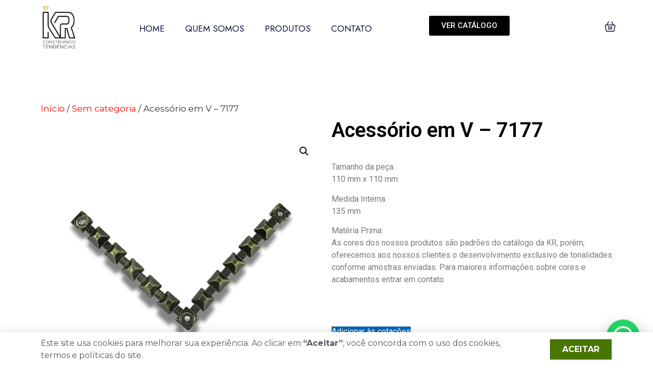

--- FILE ---
content_type: text/html; charset=UTF-8
request_url: https://kraviamentos.com.br/produto/acessorio-em-v-7177/
body_size: 36813
content:
<!doctype html>
<html lang="pt-BR">
<head>
	<meta charset="UTF-8">
	<meta name="viewport" content="width=device-width, initial-scale=1">
	<link rel="profile" href="https://gmpg.org/xfn/11">
	<title>Acessório em V &#8211; 7177 &#8211; KR</title>
<meta name='robots' content='max-image-preview:large' />
<link rel='dns-prefetch' href='//use.fontawesome.com' />
<link rel="alternate" type="application/rss+xml" title="Feed para KR &raquo;" href="https://kraviamentos.com.br/feed/" />
<link rel="alternate" type="application/rss+xml" title="Feed de comentários para KR &raquo;" href="https://kraviamentos.com.br/comments/feed/" />
<link rel="alternate" type="application/rss+xml" title="Feed de comentários para KR &raquo; Acessório em V &#8211; 7177" href="https://kraviamentos.com.br/produto/acessorio-em-v-7177/feed/" />
<link rel="alternate" title="oEmbed (JSON)" type="application/json+oembed" href="https://kraviamentos.com.br/wp-json/oembed/1.0/embed?url=https%3A%2F%2Fkraviamentos.com.br%2Fproduto%2Facessorio-em-v-7177%2F" />
<link rel="alternate" title="oEmbed (XML)" type="text/xml+oembed" href="https://kraviamentos.com.br/wp-json/oembed/1.0/embed?url=https%3A%2F%2Fkraviamentos.com.br%2Fproduto%2Facessorio-em-v-7177%2F&#038;format=xml" />
<style id='wp-img-auto-sizes-contain-inline-css'>
img:is([sizes=auto i],[sizes^="auto," i]){contain-intrinsic-size:3000px 1500px}
/*# sourceURL=wp-img-auto-sizes-contain-inline-css */
</style>
<link rel='stylesheet' id='hfe-widgets-style-css' href='https://kraviamentos.com.br/wp-content/plugins/header-footer-elementor/inc/widgets-css/frontend.css?ver=1.6.41' media='all' />
<style id='wp-emoji-styles-inline-css'>

	img.wp-smiley, img.emoji {
		display: inline !important;
		border: none !important;
		box-shadow: none !important;
		height: 1em !important;
		width: 1em !important;
		margin: 0 0.07em !important;
		vertical-align: -0.1em !important;
		background: none !important;
		padding: 0 !important;
	}
/*# sourceURL=wp-emoji-styles-inline-css */
</style>
<link rel='stylesheet' id='wp-block-library-css' href='https://kraviamentos.com.br/wp-includes/css/dist/block-library/style.min.css?ver=6.9' media='all' />
<link rel='stylesheet' id='wc-blocks-style-css' href='https://kraviamentos.com.br/wp-content/plugins/woocommerce/assets/client/blocks/wc-blocks.css?ver=wc-9.7.2' media='all' />
<style id='global-styles-inline-css'>
:root{--wp--preset--aspect-ratio--square: 1;--wp--preset--aspect-ratio--4-3: 4/3;--wp--preset--aspect-ratio--3-4: 3/4;--wp--preset--aspect-ratio--3-2: 3/2;--wp--preset--aspect-ratio--2-3: 2/3;--wp--preset--aspect-ratio--16-9: 16/9;--wp--preset--aspect-ratio--9-16: 9/16;--wp--preset--color--black: #000000;--wp--preset--color--cyan-bluish-gray: #abb8c3;--wp--preset--color--white: #ffffff;--wp--preset--color--pale-pink: #f78da7;--wp--preset--color--vivid-red: #cf2e2e;--wp--preset--color--luminous-vivid-orange: #ff6900;--wp--preset--color--luminous-vivid-amber: #fcb900;--wp--preset--color--light-green-cyan: #7bdcb5;--wp--preset--color--vivid-green-cyan: #00d084;--wp--preset--color--pale-cyan-blue: #8ed1fc;--wp--preset--color--vivid-cyan-blue: #0693e3;--wp--preset--color--vivid-purple: #9b51e0;--wp--preset--gradient--vivid-cyan-blue-to-vivid-purple: linear-gradient(135deg,rgb(6,147,227) 0%,rgb(155,81,224) 100%);--wp--preset--gradient--light-green-cyan-to-vivid-green-cyan: linear-gradient(135deg,rgb(122,220,180) 0%,rgb(0,208,130) 100%);--wp--preset--gradient--luminous-vivid-amber-to-luminous-vivid-orange: linear-gradient(135deg,rgb(252,185,0) 0%,rgb(255,105,0) 100%);--wp--preset--gradient--luminous-vivid-orange-to-vivid-red: linear-gradient(135deg,rgb(255,105,0) 0%,rgb(207,46,46) 100%);--wp--preset--gradient--very-light-gray-to-cyan-bluish-gray: linear-gradient(135deg,rgb(238,238,238) 0%,rgb(169,184,195) 100%);--wp--preset--gradient--cool-to-warm-spectrum: linear-gradient(135deg,rgb(74,234,220) 0%,rgb(151,120,209) 20%,rgb(207,42,186) 40%,rgb(238,44,130) 60%,rgb(251,105,98) 80%,rgb(254,248,76) 100%);--wp--preset--gradient--blush-light-purple: linear-gradient(135deg,rgb(255,206,236) 0%,rgb(152,150,240) 100%);--wp--preset--gradient--blush-bordeaux: linear-gradient(135deg,rgb(254,205,165) 0%,rgb(254,45,45) 50%,rgb(107,0,62) 100%);--wp--preset--gradient--luminous-dusk: linear-gradient(135deg,rgb(255,203,112) 0%,rgb(199,81,192) 50%,rgb(65,88,208) 100%);--wp--preset--gradient--pale-ocean: linear-gradient(135deg,rgb(255,245,203) 0%,rgb(182,227,212) 50%,rgb(51,167,181) 100%);--wp--preset--gradient--electric-grass: linear-gradient(135deg,rgb(202,248,128) 0%,rgb(113,206,126) 100%);--wp--preset--gradient--midnight: linear-gradient(135deg,rgb(2,3,129) 0%,rgb(40,116,252) 100%);--wp--preset--font-size--small: 13px;--wp--preset--font-size--medium: 20px;--wp--preset--font-size--large: 36px;--wp--preset--font-size--x-large: 42px;--wp--preset--font-family--inter: "Inter", sans-serif;--wp--preset--font-family--cardo: Cardo;--wp--preset--spacing--20: 0.44rem;--wp--preset--spacing--30: 0.67rem;--wp--preset--spacing--40: 1rem;--wp--preset--spacing--50: 1.5rem;--wp--preset--spacing--60: 2.25rem;--wp--preset--spacing--70: 3.38rem;--wp--preset--spacing--80: 5.06rem;--wp--preset--shadow--natural: 6px 6px 9px rgba(0, 0, 0, 0.2);--wp--preset--shadow--deep: 12px 12px 50px rgba(0, 0, 0, 0.4);--wp--preset--shadow--sharp: 6px 6px 0px rgba(0, 0, 0, 0.2);--wp--preset--shadow--outlined: 6px 6px 0px -3px rgb(255, 255, 255), 6px 6px rgb(0, 0, 0);--wp--preset--shadow--crisp: 6px 6px 0px rgb(0, 0, 0);}:where(.is-layout-flex){gap: 0.5em;}:where(.is-layout-grid){gap: 0.5em;}body .is-layout-flex{display: flex;}.is-layout-flex{flex-wrap: wrap;align-items: center;}.is-layout-flex > :is(*, div){margin: 0;}body .is-layout-grid{display: grid;}.is-layout-grid > :is(*, div){margin: 0;}:where(.wp-block-columns.is-layout-flex){gap: 2em;}:where(.wp-block-columns.is-layout-grid){gap: 2em;}:where(.wp-block-post-template.is-layout-flex){gap: 1.25em;}:where(.wp-block-post-template.is-layout-grid){gap: 1.25em;}.has-black-color{color: var(--wp--preset--color--black) !important;}.has-cyan-bluish-gray-color{color: var(--wp--preset--color--cyan-bluish-gray) !important;}.has-white-color{color: var(--wp--preset--color--white) !important;}.has-pale-pink-color{color: var(--wp--preset--color--pale-pink) !important;}.has-vivid-red-color{color: var(--wp--preset--color--vivid-red) !important;}.has-luminous-vivid-orange-color{color: var(--wp--preset--color--luminous-vivid-orange) !important;}.has-luminous-vivid-amber-color{color: var(--wp--preset--color--luminous-vivid-amber) !important;}.has-light-green-cyan-color{color: var(--wp--preset--color--light-green-cyan) !important;}.has-vivid-green-cyan-color{color: var(--wp--preset--color--vivid-green-cyan) !important;}.has-pale-cyan-blue-color{color: var(--wp--preset--color--pale-cyan-blue) !important;}.has-vivid-cyan-blue-color{color: var(--wp--preset--color--vivid-cyan-blue) !important;}.has-vivid-purple-color{color: var(--wp--preset--color--vivid-purple) !important;}.has-black-background-color{background-color: var(--wp--preset--color--black) !important;}.has-cyan-bluish-gray-background-color{background-color: var(--wp--preset--color--cyan-bluish-gray) !important;}.has-white-background-color{background-color: var(--wp--preset--color--white) !important;}.has-pale-pink-background-color{background-color: var(--wp--preset--color--pale-pink) !important;}.has-vivid-red-background-color{background-color: var(--wp--preset--color--vivid-red) !important;}.has-luminous-vivid-orange-background-color{background-color: var(--wp--preset--color--luminous-vivid-orange) !important;}.has-luminous-vivid-amber-background-color{background-color: var(--wp--preset--color--luminous-vivid-amber) !important;}.has-light-green-cyan-background-color{background-color: var(--wp--preset--color--light-green-cyan) !important;}.has-vivid-green-cyan-background-color{background-color: var(--wp--preset--color--vivid-green-cyan) !important;}.has-pale-cyan-blue-background-color{background-color: var(--wp--preset--color--pale-cyan-blue) !important;}.has-vivid-cyan-blue-background-color{background-color: var(--wp--preset--color--vivid-cyan-blue) !important;}.has-vivid-purple-background-color{background-color: var(--wp--preset--color--vivid-purple) !important;}.has-black-border-color{border-color: var(--wp--preset--color--black) !important;}.has-cyan-bluish-gray-border-color{border-color: var(--wp--preset--color--cyan-bluish-gray) !important;}.has-white-border-color{border-color: var(--wp--preset--color--white) !important;}.has-pale-pink-border-color{border-color: var(--wp--preset--color--pale-pink) !important;}.has-vivid-red-border-color{border-color: var(--wp--preset--color--vivid-red) !important;}.has-luminous-vivid-orange-border-color{border-color: var(--wp--preset--color--luminous-vivid-orange) !important;}.has-luminous-vivid-amber-border-color{border-color: var(--wp--preset--color--luminous-vivid-amber) !important;}.has-light-green-cyan-border-color{border-color: var(--wp--preset--color--light-green-cyan) !important;}.has-vivid-green-cyan-border-color{border-color: var(--wp--preset--color--vivid-green-cyan) !important;}.has-pale-cyan-blue-border-color{border-color: var(--wp--preset--color--pale-cyan-blue) !important;}.has-vivid-cyan-blue-border-color{border-color: var(--wp--preset--color--vivid-cyan-blue) !important;}.has-vivid-purple-border-color{border-color: var(--wp--preset--color--vivid-purple) !important;}.has-vivid-cyan-blue-to-vivid-purple-gradient-background{background: var(--wp--preset--gradient--vivid-cyan-blue-to-vivid-purple) !important;}.has-light-green-cyan-to-vivid-green-cyan-gradient-background{background: var(--wp--preset--gradient--light-green-cyan-to-vivid-green-cyan) !important;}.has-luminous-vivid-amber-to-luminous-vivid-orange-gradient-background{background: var(--wp--preset--gradient--luminous-vivid-amber-to-luminous-vivid-orange) !important;}.has-luminous-vivid-orange-to-vivid-red-gradient-background{background: var(--wp--preset--gradient--luminous-vivid-orange-to-vivid-red) !important;}.has-very-light-gray-to-cyan-bluish-gray-gradient-background{background: var(--wp--preset--gradient--very-light-gray-to-cyan-bluish-gray) !important;}.has-cool-to-warm-spectrum-gradient-background{background: var(--wp--preset--gradient--cool-to-warm-spectrum) !important;}.has-blush-light-purple-gradient-background{background: var(--wp--preset--gradient--blush-light-purple) !important;}.has-blush-bordeaux-gradient-background{background: var(--wp--preset--gradient--blush-bordeaux) !important;}.has-luminous-dusk-gradient-background{background: var(--wp--preset--gradient--luminous-dusk) !important;}.has-pale-ocean-gradient-background{background: var(--wp--preset--gradient--pale-ocean) !important;}.has-electric-grass-gradient-background{background: var(--wp--preset--gradient--electric-grass) !important;}.has-midnight-gradient-background{background: var(--wp--preset--gradient--midnight) !important;}.has-small-font-size{font-size: var(--wp--preset--font-size--small) !important;}.has-medium-font-size{font-size: var(--wp--preset--font-size--medium) !important;}.has-large-font-size{font-size: var(--wp--preset--font-size--large) !important;}.has-x-large-font-size{font-size: var(--wp--preset--font-size--x-large) !important;}
/*# sourceURL=global-styles-inline-css */
</style>

<style id='classic-theme-styles-inline-css'>
/*! This file is auto-generated */
.wp-block-button__link{color:#fff;background-color:#32373c;border-radius:9999px;box-shadow:none;text-decoration:none;padding:calc(.667em + 2px) calc(1.333em + 2px);font-size:1.125em}.wp-block-file__button{background:#32373c;color:#fff;text-decoration:none}
/*# sourceURL=/wp-includes/css/classic-themes.min.css */
</style>
<link rel='stylesheet' id='jet-engine-frontend-css' href='https://kraviamentos.com.br/wp-content/plugins/jet-engine/assets/css/frontend.css?ver=3.5.4' media='all' />
<link rel='stylesheet' id='photoswipe-css' href='https://kraviamentos.com.br/wp-content/plugins/woocommerce/assets/css/photoswipe/photoswipe.min.css?ver=9.7.2' media='all' />
<link rel='stylesheet' id='photoswipe-default-skin-css' href='https://kraviamentos.com.br/wp-content/plugins/woocommerce/assets/css/photoswipe/default-skin/default-skin.min.css?ver=9.7.2' media='all' />
<link rel='stylesheet' id='woocommerce-layout-css' href='https://kraviamentos.com.br/wp-content/plugins/woocommerce/assets/css/woocommerce-layout.css?ver=9.7.2' media='all' />
<link rel='stylesheet' id='woocommerce-smallscreen-css' href='https://kraviamentos.com.br/wp-content/plugins/woocommerce/assets/css/woocommerce-smallscreen.css?ver=9.7.2' media='only screen and (max-width: 768px)' />
<link rel='stylesheet' id='woocommerce-general-css' href='https://kraviamentos.com.br/wp-content/plugins/woocommerce/assets/css/woocommerce.css?ver=9.7.2' media='all' />
<style id='woocommerce-inline-inline-css'>
.woocommerce form .form-row .required { visibility: visible; }
/*# sourceURL=woocommerce-inline-inline-css */
</style>
<link rel='stylesheet' id='wt-woocommerce-related-products-css' href='https://kraviamentos.com.br/wp-content/plugins/wt-woocommerce-related-products/public/css/custom-related-products-public.css?ver=1.5.7' media='all' />
<link rel='stylesheet' id='carousel-css-css' href='https://kraviamentos.com.br/wp-content/plugins/wt-woocommerce-related-products/public/css/owl.carousel.min.css?ver=1.5.7' media='all' />
<link rel='stylesheet' id='carousel-theme-css-css' href='https://kraviamentos.com.br/wp-content/plugins/wt-woocommerce-related-products/public/css/owl.theme.default.min.css?ver=1.5.7' media='all' />
<link rel='stylesheet' id='hfe-style-css' href='https://kraviamentos.com.br/wp-content/plugins/header-footer-elementor/assets/css/header-footer-elementor.css?ver=1.6.41' media='all' />
<link rel='stylesheet' id='jet-blocks-css' href='https://kraviamentos.com.br/wp-content/uploads/elementor/css/custom-jet-blocks.css?ver=1.3.14' media='all' />
<link rel='stylesheet' id='elementor-frontend-css' href='https://kraviamentos.com.br/wp-content/uploads/elementor/css/custom-frontend.min.css?ver=1766433796' media='all' />
<style id='elementor-frontend-inline-css'>
.elementor-kit-987{--e-global-color-primary:#6EC1E4;--e-global-color-secondary:#54595F;--e-global-color-text:#7A7A7A;--e-global-color-accent:#61CE70;--e-global-color-bec4bca:#2D6A96;--e-global-color-cea4da4:#487600;--e-global-color-81e0f31:#000000;--e-global-color-ea4c2da:#000000;--e-global-color-ec27847:#DAA520;--e-global-typography-primary-font-family:"Roboto";--e-global-typography-primary-font-weight:600;--e-global-typography-secondary-font-family:"Roboto Slab";--e-global-typography-secondary-font-weight:400;--e-global-typography-text-font-family:"Roboto";--e-global-typography-text-font-weight:400;--e-global-typography-accent-font-family:"Roboto";--e-global-typography-accent-font-weight:500;}.elementor-kit-987 e-page-transition{background-color:#FFBC7D;}.elementor-section.elementor-section-boxed > .elementor-container{max-width:1140px;}.e-con{--container-max-width:1140px;}.elementor-widget:not(:last-child){margin-block-end:20px;}.elementor-element{--widgets-spacing:20px 20px;}{}h1.entry-title{display:var(--page-title-display);}.site-header{padding-inline-end:0px;padding-inline-start:0px;}@media(max-width:1024px){.elementor-section.elementor-section-boxed > .elementor-container{max-width:1024px;}.e-con{--container-max-width:1024px;}}@media(max-width:767px){.elementor-section.elementor-section-boxed > .elementor-container{max-width:767px;}.e-con{--container-max-width:767px;}}
.elementor-widget-nested-tabs.elementor-widget-n-tabs > .elementor-widget-container > .e-n-tabs[data-touch-mode="false"] > .e-n-tabs-heading > .e-n-tab-title[aria-selected="false"]:hover{background:var( --e-global-color-accent );}.elementor-widget-nested-tabs.elementor-widget-n-tabs > .elementor-widget-container > .e-n-tabs > .e-n-tabs-heading > .e-n-tab-title[aria-selected="true"], .elementor-widget-nested-tabs.elementor-widget-n-tabs > .elementor-widget-container > .e-n-tabs[data-touch-mode="true"] > .e-n-tabs-heading > .e-n-tab-title[aria-selected="false"]:hover{background:var( --e-global-color-accent );}.elementor-widget-nested-tabs.elementor-widget-n-tabs > .elementor-widget-container > .e-n-tabs > .e-n-tabs-heading > :is( .e-n-tab-title > .e-n-tab-title-text, .e-n-tab-title ){font-family:var( --e-global-typography-accent-font-family ), Sans-serif;font-weight:var( --e-global-typography-accent-font-weight );}.elementor-widget-heading .elementor-heading-title{color:var( --e-global-color-primary );font-family:var( --e-global-typography-primary-font-family ), Sans-serif;font-weight:var( --e-global-typography-primary-font-weight );}.elementor-widget-image .widget-image-caption{color:var( --e-global-color-text );font-family:var( --e-global-typography-text-font-family ), Sans-serif;font-weight:var( --e-global-typography-text-font-weight );}.elementor-widget-text-editor{color:var( --e-global-color-text );font-family:var( --e-global-typography-text-font-family ), Sans-serif;font-weight:var( --e-global-typography-text-font-weight );}.elementor-widget-text-editor.elementor-drop-cap-view-stacked .elementor-drop-cap{background-color:var( --e-global-color-primary );}.elementor-widget-text-editor.elementor-drop-cap-view-framed .elementor-drop-cap, .elementor-widget-text-editor.elementor-drop-cap-view-default .elementor-drop-cap{color:var( --e-global-color-primary );border-color:var( --e-global-color-primary );}.elementor-widget-button .elementor-button{background-color:var( --e-global-color-accent );font-family:var( --e-global-typography-accent-font-family ), Sans-serif;font-weight:var( --e-global-typography-accent-font-weight );}.elementor-widget-divider{--divider-color:var( --e-global-color-secondary );}.elementor-widget-divider .elementor-divider__text{color:var( --e-global-color-secondary );font-family:var( --e-global-typography-secondary-font-family ), Sans-serif;font-weight:var( --e-global-typography-secondary-font-weight );}.elementor-widget-divider.elementor-view-stacked .elementor-icon{background-color:var( --e-global-color-secondary );}.elementor-widget-divider.elementor-view-framed .elementor-icon, .elementor-widget-divider.elementor-view-default .elementor-icon{color:var( --e-global-color-secondary );border-color:var( --e-global-color-secondary );}.elementor-widget-divider.elementor-view-framed .elementor-icon, .elementor-widget-divider.elementor-view-default .elementor-icon svg{fill:var( --e-global-color-secondary );}.elementor-widget-image-box .elementor-image-box-title{color:var( --e-global-color-primary );font-family:var( --e-global-typography-primary-font-family ), Sans-serif;font-weight:var( --e-global-typography-primary-font-weight );}.elementor-widget-image-box .elementor-image-box-description{color:var( --e-global-color-text );font-family:var( --e-global-typography-text-font-family ), Sans-serif;font-weight:var( --e-global-typography-text-font-weight );}.elementor-widget-icon.elementor-view-stacked .elementor-icon{background-color:var( --e-global-color-primary );}.elementor-widget-icon.elementor-view-framed .elementor-icon, .elementor-widget-icon.elementor-view-default .elementor-icon{color:var( --e-global-color-primary );border-color:var( --e-global-color-primary );}.elementor-widget-icon.elementor-view-framed .elementor-icon, .elementor-widget-icon.elementor-view-default .elementor-icon svg{fill:var( --e-global-color-primary );}.elementor-widget-icon-box.elementor-view-stacked .elementor-icon{background-color:var( --e-global-color-primary );}.elementor-widget-icon-box.elementor-view-framed .elementor-icon, .elementor-widget-icon-box.elementor-view-default .elementor-icon{fill:var( --e-global-color-primary );color:var( --e-global-color-primary );border-color:var( --e-global-color-primary );}.elementor-widget-icon-box .elementor-icon-box-title{color:var( --e-global-color-primary );}.elementor-widget-icon-box .elementor-icon-box-title, .elementor-widget-icon-box .elementor-icon-box-title a{font-family:var( --e-global-typography-primary-font-family ), Sans-serif;font-weight:var( --e-global-typography-primary-font-weight );}.elementor-widget-icon-box .elementor-icon-box-description{color:var( --e-global-color-text );font-family:var( --e-global-typography-text-font-family ), Sans-serif;font-weight:var( --e-global-typography-text-font-weight );}.elementor-widget-star-rating .elementor-star-rating__title{color:var( --e-global-color-text );font-family:var( --e-global-typography-text-font-family ), Sans-serif;font-weight:var( --e-global-typography-text-font-weight );}.elementor-widget-image-gallery .gallery-item .gallery-caption{font-family:var( --e-global-typography-accent-font-family ), Sans-serif;font-weight:var( --e-global-typography-accent-font-weight );}.elementor-widget-icon-list .elementor-icon-list-item:not(:last-child):after{border-color:var( --e-global-color-text );}.elementor-widget-icon-list .elementor-icon-list-icon i{color:var( --e-global-color-primary );}.elementor-widget-icon-list .elementor-icon-list-icon svg{fill:var( --e-global-color-primary );}.elementor-widget-icon-list .elementor-icon-list-item > .elementor-icon-list-text, .elementor-widget-icon-list .elementor-icon-list-item > a{font-family:var( --e-global-typography-text-font-family ), Sans-serif;font-weight:var( --e-global-typography-text-font-weight );}.elementor-widget-icon-list .elementor-icon-list-text{color:var( --e-global-color-secondary );}.elementor-widget-counter .elementor-counter-number-wrapper{color:var( --e-global-color-primary );font-family:var( --e-global-typography-primary-font-family ), Sans-serif;font-weight:var( --e-global-typography-primary-font-weight );}.elementor-widget-counter .elementor-counter-title{color:var( --e-global-color-secondary );font-family:var( --e-global-typography-secondary-font-family ), Sans-serif;font-weight:var( --e-global-typography-secondary-font-weight );}.elementor-widget-progress .elementor-progress-wrapper .elementor-progress-bar{background-color:var( --e-global-color-primary );}.elementor-widget-progress .elementor-title{color:var( --e-global-color-primary );font-family:var( --e-global-typography-text-font-family ), Sans-serif;font-weight:var( --e-global-typography-text-font-weight );}.elementor-widget-testimonial .elementor-testimonial-content{color:var( --e-global-color-text );font-family:var( --e-global-typography-text-font-family ), Sans-serif;font-weight:var( --e-global-typography-text-font-weight );}.elementor-widget-testimonial .elementor-testimonial-name{color:var( --e-global-color-primary );font-family:var( --e-global-typography-primary-font-family ), Sans-serif;font-weight:var( --e-global-typography-primary-font-weight );}.elementor-widget-testimonial .elementor-testimonial-job{color:var( --e-global-color-secondary );font-family:var( --e-global-typography-secondary-font-family ), Sans-serif;font-weight:var( --e-global-typography-secondary-font-weight );}.elementor-widget-tabs .elementor-tab-title, .elementor-widget-tabs .elementor-tab-title a{color:var( --e-global-color-primary );}.elementor-widget-tabs .elementor-tab-title.elementor-active,
					 .elementor-widget-tabs .elementor-tab-title.elementor-active a{color:var( --e-global-color-accent );}.elementor-widget-tabs .elementor-tab-title{font-family:var( --e-global-typography-primary-font-family ), Sans-serif;font-weight:var( --e-global-typography-primary-font-weight );}.elementor-widget-tabs .elementor-tab-content{color:var( --e-global-color-text );font-family:var( --e-global-typography-text-font-family ), Sans-serif;font-weight:var( --e-global-typography-text-font-weight );}.elementor-widget-accordion .elementor-accordion-icon, .elementor-widget-accordion .elementor-accordion-title{color:var( --e-global-color-primary );}.elementor-widget-accordion .elementor-accordion-icon svg{fill:var( --e-global-color-primary );}.elementor-widget-accordion .elementor-active .elementor-accordion-icon, .elementor-widget-accordion .elementor-active .elementor-accordion-title{color:var( --e-global-color-accent );}.elementor-widget-accordion .elementor-active .elementor-accordion-icon svg{fill:var( --e-global-color-accent );}.elementor-widget-accordion .elementor-accordion-title{font-family:var( --e-global-typography-primary-font-family ), Sans-serif;font-weight:var( --e-global-typography-primary-font-weight );}.elementor-widget-accordion .elementor-tab-content{color:var( --e-global-color-text );font-family:var( --e-global-typography-text-font-family ), Sans-serif;font-weight:var( --e-global-typography-text-font-weight );}.elementor-widget-toggle .elementor-toggle-title, .elementor-widget-toggle .elementor-toggle-icon{color:var( --e-global-color-primary );}.elementor-widget-toggle .elementor-toggle-icon svg{fill:var( --e-global-color-primary );}.elementor-widget-toggle .elementor-tab-title.elementor-active a, .elementor-widget-toggle .elementor-tab-title.elementor-active .elementor-toggle-icon{color:var( --e-global-color-accent );}.elementor-widget-toggle .elementor-toggle-title{font-family:var( --e-global-typography-primary-font-family ), Sans-serif;font-weight:var( --e-global-typography-primary-font-weight );}.elementor-widget-toggle .elementor-tab-content{color:var( --e-global-color-text );font-family:var( --e-global-typography-text-font-family ), Sans-serif;font-weight:var( --e-global-typography-text-font-weight );}.elementor-widget-alert .elementor-alert-title{font-family:var( --e-global-typography-primary-font-family ), Sans-serif;font-weight:var( --e-global-typography-primary-font-weight );}.elementor-widget-alert .elementor-alert-description{font-family:var( --e-global-typography-text-font-family ), Sans-serif;font-weight:var( --e-global-typography-text-font-weight );}.elementor-widget-retina .hfe-retina-image-container .hfe-retina-img{border-color:var( --e-global-color-primary );}.elementor-widget-retina .widget-image-caption{color:var( --e-global-color-text );font-family:var( --e-global-typography-text-font-family ), Sans-serif;font-weight:var( --e-global-typography-text-font-weight );}.elementor-widget-copyright .hfe-copyright-wrapper a, .elementor-widget-copyright .hfe-copyright-wrapper{color:var( --e-global-color-text );}.elementor-widget-copyright .hfe-copyright-wrapper, .elementor-widget-copyright .hfe-copyright-wrapper a{font-family:var( --e-global-typography-text-font-family ), Sans-serif;font-weight:var( --e-global-typography-text-font-weight );}.elementor-widget-navigation-menu .menu-item a.hfe-menu-item.elementor-button{background-color:var( --e-global-color-accent );font-family:var( --e-global-typography-accent-font-family ), Sans-serif;font-weight:var( --e-global-typography-accent-font-weight );}.elementor-widget-navigation-menu .menu-item a.hfe-menu-item.elementor-button:hover{background-color:var( --e-global-color-accent );}.elementor-widget-navigation-menu a.hfe-menu-item, .elementor-widget-navigation-menu a.hfe-sub-menu-item{font-family:var( --e-global-typography-primary-font-family ), Sans-serif;font-weight:var( --e-global-typography-primary-font-weight );}.elementor-widget-navigation-menu .menu-item a.hfe-menu-item, .elementor-widget-navigation-menu .sub-menu a.hfe-sub-menu-item{color:var( --e-global-color-text );}.elementor-widget-navigation-menu .menu-item a.hfe-menu-item:hover,
								.elementor-widget-navigation-menu .sub-menu a.hfe-sub-menu-item:hover,
								.elementor-widget-navigation-menu .menu-item.current-menu-item a.hfe-menu-item,
								.elementor-widget-navigation-menu .menu-item a.hfe-menu-item.highlighted,
								.elementor-widget-navigation-menu .menu-item a.hfe-menu-item:focus{color:var( --e-global-color-accent );}.elementor-widget-navigation-menu .hfe-nav-menu-layout:not(.hfe-pointer__framed) .menu-item.parent a.hfe-menu-item:before,
								.elementor-widget-navigation-menu .hfe-nav-menu-layout:not(.hfe-pointer__framed) .menu-item.parent a.hfe-menu-item:after{background-color:var( --e-global-color-accent );}.elementor-widget-navigation-menu .hfe-nav-menu-layout:not(.hfe-pointer__framed) .menu-item.parent .sub-menu .hfe-has-submenu-container a:after{background-color:var( --e-global-color-accent );}.elementor-widget-navigation-menu .hfe-pointer__framed .menu-item.parent a.hfe-menu-item:before,
								.elementor-widget-navigation-menu .hfe-pointer__framed .menu-item.parent a.hfe-menu-item:after{border-color:var( --e-global-color-accent );}
							.elementor-widget-navigation-menu .sub-menu li a.hfe-sub-menu-item,
							.elementor-widget-navigation-menu nav.hfe-dropdown li a.hfe-sub-menu-item,
							.elementor-widget-navigation-menu nav.hfe-dropdown li a.hfe-menu-item,
							.elementor-widget-navigation-menu nav.hfe-dropdown-expandible li a.hfe-menu-item,
							.elementor-widget-navigation-menu nav.hfe-dropdown-expandible li a.hfe-sub-menu-item{font-family:var( --e-global-typography-accent-font-family ), Sans-serif;font-weight:var( --e-global-typography-accent-font-weight );}.elementor-widget-page-title .elementor-heading-title, .elementor-widget-page-title .hfe-page-title a{font-family:var( --e-global-typography-primary-font-family ), Sans-serif;font-weight:var( --e-global-typography-primary-font-weight );color:var( --e-global-color-primary );}.elementor-widget-page-title .hfe-page-title-icon i{color:var( --e-global-color-primary );}.elementor-widget-page-title .hfe-page-title-icon svg{fill:var( --e-global-color-primary );}.elementor-widget-hfe-site-title .elementor-heading-title, .elementor-widget-hfe-site-title .hfe-heading a{font-family:var( --e-global-typography-primary-font-family ), Sans-serif;font-weight:var( --e-global-typography-primary-font-weight );}.elementor-widget-hfe-site-title .hfe-heading-text{color:var( --e-global-color-primary );}.elementor-widget-hfe-site-title .hfe-icon i{color:var( --e-global-color-primary );}.elementor-widget-hfe-site-title .hfe-icon svg{fill:var( --e-global-color-primary );}.elementor-widget-hfe-site-tagline .hfe-site-tagline{font-family:var( --e-global-typography-secondary-font-family ), Sans-serif;font-weight:var( --e-global-typography-secondary-font-weight );color:var( --e-global-color-secondary );}.elementor-widget-hfe-site-tagline .hfe-icon i{color:var( --e-global-color-primary );}.elementor-widget-hfe-site-tagline .hfe-icon svg{fill:var( --e-global-color-primary );}.elementor-widget-site-logo .hfe-site-logo-container .hfe-site-logo-img{border-color:var( --e-global-color-primary );}.elementor-widget-site-logo .widget-image-caption{color:var( --e-global-color-text );font-family:var( --e-global-typography-text-font-family ), Sans-serif;font-weight:var( --e-global-typography-text-font-weight );}.elementor-widget-hfe-search-button input[type="search"].hfe-search-form__input,.elementor-widget-hfe-search-button .hfe-search-icon-toggle{font-family:var( --e-global-typography-primary-font-family ), Sans-serif;font-weight:var( --e-global-typography-primary-font-weight );}.elementor-widget-hfe-search-button .hfe-search-form__input{color:var( --e-global-color-text );}.elementor-widget-hfe-search-button .hfe-search-form__input::placeholder{color:var( --e-global-color-text );}.elementor-widget-hfe-search-button .hfe-search-form__container, .elementor-widget-hfe-search-button .hfe-search-icon-toggle .hfe-search-form__input,.elementor-widget-hfe-search-button .hfe-input-focus .hfe-search-icon-toggle .hfe-search-form__input{border-color:var( --e-global-color-primary );}.elementor-widget-hfe-search-button .hfe-search-form__input:focus::placeholder{color:var( --e-global-color-text );}.elementor-widget-hfe-search-button .hfe-search-form__container button#clear-with-button,
					.elementor-widget-hfe-search-button .hfe-search-form__container button#clear,
					.elementor-widget-hfe-search-button .hfe-search-icon-toggle button#clear{color:var( --e-global-color-text );}.elementor-widget-hfe-cart .hfe-menu-cart__toggle .elementor-button{font-family:var( --e-global-typography-primary-font-family ), Sans-serif;font-weight:var( --e-global-typography-primary-font-weight );}.elementor-widget-jet-auth-links .jet-auth-links__login .jet-auth-links__item{font-family:var( --e-global-typography-text-font-family ), Sans-serif;font-weight:var( --e-global-typography-text-font-weight );color:var( --e-global-color-accent );}.elementor-widget-jet-auth-links .jet-auth-links__login .jet-auth-links__prefix{font-family:var( --e-global-typography-text-font-family ), Sans-serif;font-weight:var( --e-global-typography-text-font-weight );}.elementor-widget-jet-auth-links .jet-auth-links__logout .jet-auth-links__item{font-family:var( --e-global-typography-text-font-family ), Sans-serif;font-weight:var( --e-global-typography-text-font-weight );color:var( --e-global-color-accent );}.elementor-widget-jet-auth-links .jet-auth-links__logout .jet-auth-links__prefix{font-family:var( --e-global-typography-text-font-family ), Sans-serif;font-weight:var( --e-global-typography-text-font-weight );}.elementor-widget-jet-auth-links .jet-auth-links__register .jet-auth-links__item{font-family:var( --e-global-typography-text-font-family ), Sans-serif;font-weight:var( --e-global-typography-text-font-weight );color:var( --e-global-color-accent );}.elementor-widget-jet-auth-links .jet-auth-links__register .jet-auth-links__prefix{font-family:var( --e-global-typography-text-font-family ), Sans-serif;font-weight:var( --e-global-typography-text-font-weight );}.elementor-widget-jet-auth-links .jet-auth-links__registered .jet-auth-links__item{font-family:var( --e-global-typography-text-font-family ), Sans-serif;font-weight:var( --e-global-typography-text-font-weight );color:var( --e-global-color-accent );}.elementor-widget-jet-auth-links .jet-auth-links__registered .jet-auth-links__prefix{font-family:var( --e-global-typography-text-font-family ), Sans-serif;font-weight:var( --e-global-typography-text-font-weight );}.elementor-widget-jet-hamburger-panel .jet-hamburger-panel__toggle{background-color:var( --e-global-color-primary );}.elementor-widget-jet-hamburger-panel .jet-hamburger-panel__toggle:hover{background-color:var( --e-global-color-primary );}.elementor-widget-jet-hamburger-panel .jet-hamburger-panel__toggle-label{font-family:var( --e-global-typography-primary-font-family ), Sans-serif;font-weight:var( --e-global-typography-primary-font-weight );}.elementor-widget-jet-hamburger-panel .jet-hamburger-panel__toggle:hover .jet-hamburger-panel__toggle-label{font-family:var( --e-global-typography-primary-font-family ), Sans-serif;font-weight:var( --e-global-typography-primary-font-weight );}.elementor-widget-jet-logo .jet-logo__text{color:var( --e-global-color-accent );font-family:var( --e-global-typography-primary-font-family ), Sans-serif;font-weight:var( --e-global-typography-primary-font-weight );}.elementor-widget-jet-smart-filters-checkboxes .jet-filter-items-moreless__toggle{font-family:var( --e-global-typography-primary-font-family ), Sans-serif;font-weight:var( --e-global-typography-primary-font-weight );}.elementor-widget-jet-smart-filters-checkboxes .apply-filters__button, .elementor-widget-jet-smart-filters-checkboxes .jet-filter-items-dropdown__apply-button{font-family:var( --e-global-typography-primary-font-family ), Sans-serif;font-weight:var( --e-global-typography-primary-font-weight );}.elementor-widget-jet-smart-filters-select .apply-filters__button, .elementor-widget-jet-smart-filters-select .jet-filter-items-dropdown__apply-button{font-family:var( --e-global-typography-primary-font-family ), Sans-serif;font-weight:var( --e-global-typography-primary-font-weight );}.elementor-widget-jet-smart-filters-range .apply-filters__button, .elementor-widget-jet-smart-filters-range .jet-filter-items-dropdown__apply-button{font-family:var( --e-global-typography-primary-font-family ), Sans-serif;font-weight:var( --e-global-typography-primary-font-weight );}.elementor-widget-jet-smart-filters-check-range .jet-filter-items-moreless__toggle{font-family:var( --e-global-typography-primary-font-family ), Sans-serif;font-weight:var( --e-global-typography-primary-font-weight );}.elementor-widget-jet-smart-filters-check-range .apply-filters__button, .elementor-widget-jet-smart-filters-check-range .jet-filter-items-dropdown__apply-button{font-family:var( --e-global-typography-primary-font-family ), Sans-serif;font-weight:var( --e-global-typography-primary-font-weight );}.elementor-widget-jet-smart-filters-date-period .apply-filters__button, .elementor-widget-jet-smart-filters-date-period .jet-filter-items-dropdown__apply-button{font-family:var( --e-global-typography-primary-font-family ), Sans-serif;font-weight:var( --e-global-typography-primary-font-weight );}.elementor-widget-jet-smart-filters-radio .jet-filter-items-moreless__toggle{font-family:var( --e-global-typography-primary-font-family ), Sans-serif;font-weight:var( --e-global-typography-primary-font-weight );}.elementor-widget-jet-smart-filters-radio .apply-filters__button, .elementor-widget-jet-smart-filters-radio .jet-filter-items-dropdown__apply-button{font-family:var( --e-global-typography-primary-font-family ), Sans-serif;font-weight:var( --e-global-typography-primary-font-weight );}.elementor-widget-jet-smart-filters-rating .apply-filters__button{font-family:var( --e-global-typography-primary-font-family ), Sans-serif;font-weight:var( --e-global-typography-primary-font-weight );}.elementor-widget-jet-smart-filters-alphabet .apply-filters__button, .elementor-widget-jet-smart-filters-alphabet .jet-filter-items-dropdown__apply-button{font-family:var( --e-global-typography-primary-font-family ), Sans-serif;font-weight:var( --e-global-typography-primary-font-weight );}.elementor-widget-jet-smart-filters-search .jet-search-filter__submit{font-family:var( --e-global-typography-primary-font-family ), Sans-serif;font-weight:var( --e-global-typography-primary-font-weight );}.elementor-widget-jet-smart-filters-color-image .jet-filter-items-moreless__toggle{font-family:var( --e-global-typography-primary-font-family ), Sans-serif;font-weight:var( --e-global-typography-primary-font-weight );}.elementor-widget-jet-smart-filters-color-image .apply-filters__button, .elementor-widget-jet-smart-filters-color-image .jet-filter-items-dropdown__apply-button{font-family:var( --e-global-typography-primary-font-family ), Sans-serif;font-weight:var( --e-global-typography-primary-font-weight );}.elementor-widget-jet-smart-filters-sorting .apply-filters__button{font-family:var( --e-global-typography-primary-font-family ), Sans-serif;font-weight:var( --e-global-typography-primary-font-weight );}.elementor-widget-jet-smart-filters-apply-button .apply-filters__button{font-family:var( --e-global-typography-primary-font-family ), Sans-serif;font-weight:var( --e-global-typography-primary-font-weight );}.elementor-widget-jet-smart-filters-remove-filters .jet-remove-all-filters__button{font-family:var( --e-global-typography-primary-font-family ), Sans-serif;font-weight:var( --e-global-typography-primary-font-weight );}.elementor-widget-jet-woo-builder-products-pagination .jet-woo-builder-shop-pagination .page-numbers{font-family:var( --e-global-typography-text-font-family ), Sans-serif;font-weight:var( --e-global-typography-text-font-weight );}.elementor-widget-text-path{font-family:var( --e-global-typography-text-font-family ), Sans-serif;font-weight:var( --e-global-typography-text-font-weight );}.elementor-widget-theme-site-logo .widget-image-caption{color:var( --e-global-color-text );font-family:var( --e-global-typography-text-font-family ), Sans-serif;font-weight:var( --e-global-typography-text-font-weight );}.elementor-widget-theme-site-title .elementor-heading-title{color:var( --e-global-color-primary );font-family:var( --e-global-typography-primary-font-family ), Sans-serif;font-weight:var( --e-global-typography-primary-font-weight );}.elementor-widget-theme-page-title .elementor-heading-title{color:var( --e-global-color-primary );font-family:var( --e-global-typography-primary-font-family ), Sans-serif;font-weight:var( --e-global-typography-primary-font-weight );}.elementor-widget-theme-post-title .elementor-heading-title{color:var( --e-global-color-primary );font-family:var( --e-global-typography-primary-font-family ), Sans-serif;font-weight:var( --e-global-typography-primary-font-weight );}.elementor-widget-theme-post-excerpt .elementor-widget-container{color:var( --e-global-color-text );font-family:var( --e-global-typography-text-font-family ), Sans-serif;font-weight:var( --e-global-typography-text-font-weight );}.elementor-widget-theme-post-content{color:var( --e-global-color-text );font-family:var( --e-global-typography-text-font-family ), Sans-serif;font-weight:var( --e-global-typography-text-font-weight );}.elementor-widget-theme-post-featured-image .widget-image-caption{color:var( --e-global-color-text );font-family:var( --e-global-typography-text-font-family ), Sans-serif;font-weight:var( --e-global-typography-text-font-weight );}.elementor-widget-theme-archive-title .elementor-heading-title{color:var( --e-global-color-primary );font-family:var( --e-global-typography-primary-font-family ), Sans-serif;font-weight:var( --e-global-typography-primary-font-weight );}.elementor-widget-archive-posts .elementor-button{background-color:var( --e-global-color-accent );font-family:var( --e-global-typography-accent-font-family ), Sans-serif;font-weight:var( --e-global-typography-accent-font-weight );}.elementor-widget-archive-posts .elementor-post__title, .elementor-widget-archive-posts .elementor-post__title a{color:var( --e-global-color-secondary );font-family:var( --e-global-typography-primary-font-family ), Sans-serif;font-weight:var( --e-global-typography-primary-font-weight );}.elementor-widget-archive-posts .elementor-post__meta-data{font-family:var( --e-global-typography-secondary-font-family ), Sans-serif;font-weight:var( --e-global-typography-secondary-font-weight );}.elementor-widget-archive-posts .elementor-post__excerpt p{font-family:var( --e-global-typography-text-font-family ), Sans-serif;font-weight:var( --e-global-typography-text-font-weight );}.elementor-widget-archive-posts .elementor-post__read-more{color:var( --e-global-color-accent );}.elementor-widget-archive-posts a.elementor-post__read-more{font-family:var( --e-global-typography-accent-font-family ), Sans-serif;font-weight:var( --e-global-typography-accent-font-weight );}.elementor-widget-archive-posts .elementor-post__card .elementor-post__badge{background-color:var( --e-global-color-accent );font-family:var( --e-global-typography-accent-font-family ), Sans-serif;font-weight:var( --e-global-typography-accent-font-weight );}.elementor-widget-archive-posts .elementor-pagination{font-family:var( --e-global-typography-secondary-font-family ), Sans-serif;font-weight:var( --e-global-typography-secondary-font-weight );}.elementor-widget-archive-posts .e-load-more-message{font-family:var( --e-global-typography-secondary-font-family ), Sans-serif;font-weight:var( --e-global-typography-secondary-font-weight );}.elementor-widget-archive-posts .elementor-posts-nothing-found{color:var( --e-global-color-text );font-family:var( --e-global-typography-text-font-family ), Sans-serif;font-weight:var( --e-global-typography-text-font-weight );}.elementor-widget-loop-grid .elementor-button{background-color:var( --e-global-color-accent );font-family:var( --e-global-typography-accent-font-family ), Sans-serif;font-weight:var( --e-global-typography-accent-font-weight );}.elementor-widget-loop-grid .elementor-pagination{font-family:var( --e-global-typography-secondary-font-family ), Sans-serif;font-weight:var( --e-global-typography-secondary-font-weight );}.elementor-widget-loop-grid .e-load-more-message{font-family:var( --e-global-typography-secondary-font-family ), Sans-serif;font-weight:var( --e-global-typography-secondary-font-weight );}.elementor-widget-posts .elementor-button{background-color:var( --e-global-color-accent );font-family:var( --e-global-typography-accent-font-family ), Sans-serif;font-weight:var( --e-global-typography-accent-font-weight );}.elementor-widget-posts .elementor-post__title, .elementor-widget-posts .elementor-post__title a{color:var( --e-global-color-secondary );font-family:var( --e-global-typography-primary-font-family ), Sans-serif;font-weight:var( --e-global-typography-primary-font-weight );}.elementor-widget-posts .elementor-post__meta-data{font-family:var( --e-global-typography-secondary-font-family ), Sans-serif;font-weight:var( --e-global-typography-secondary-font-weight );}.elementor-widget-posts .elementor-post__excerpt p{font-family:var( --e-global-typography-text-font-family ), Sans-serif;font-weight:var( --e-global-typography-text-font-weight );}.elementor-widget-posts .elementor-post__read-more{color:var( --e-global-color-accent );}.elementor-widget-posts a.elementor-post__read-more{font-family:var( --e-global-typography-accent-font-family ), Sans-serif;font-weight:var( --e-global-typography-accent-font-weight );}.elementor-widget-posts .elementor-post__card .elementor-post__badge{background-color:var( --e-global-color-accent );font-family:var( --e-global-typography-accent-font-family ), Sans-serif;font-weight:var( --e-global-typography-accent-font-weight );}.elementor-widget-posts .elementor-pagination{font-family:var( --e-global-typography-secondary-font-family ), Sans-serif;font-weight:var( --e-global-typography-secondary-font-weight );}.elementor-widget-posts .e-load-more-message{font-family:var( --e-global-typography-secondary-font-family ), Sans-serif;font-weight:var( --e-global-typography-secondary-font-weight );}.elementor-widget-portfolio a .elementor-portfolio-item__overlay{background-color:var( --e-global-color-accent );}.elementor-widget-portfolio .elementor-portfolio-item__title{font-family:var( --e-global-typography-primary-font-family ), Sans-serif;font-weight:var( --e-global-typography-primary-font-weight );}.elementor-widget-portfolio .elementor-portfolio__filter{color:var( --e-global-color-text );font-family:var( --e-global-typography-primary-font-family ), Sans-serif;font-weight:var( --e-global-typography-primary-font-weight );}.elementor-widget-portfolio .elementor-portfolio__filter.elementor-active{color:var( --e-global-color-primary );}.elementor-widget-gallery .elementor-gallery-item__title{font-family:var( --e-global-typography-primary-font-family ), Sans-serif;font-weight:var( --e-global-typography-primary-font-weight );}.elementor-widget-gallery .elementor-gallery-item__description{font-family:var( --e-global-typography-text-font-family ), Sans-serif;font-weight:var( --e-global-typography-text-font-weight );}.elementor-widget-gallery{--galleries-title-color-normal:var( --e-global-color-primary );--galleries-title-color-hover:var( --e-global-color-secondary );--galleries-pointer-bg-color-hover:var( --e-global-color-accent );--gallery-title-color-active:var( --e-global-color-secondary );--galleries-pointer-bg-color-active:var( --e-global-color-accent );}.elementor-widget-gallery .elementor-gallery-title{font-family:var( --e-global-typography-primary-font-family ), Sans-serif;font-weight:var( --e-global-typography-primary-font-weight );}.elementor-widget-form .elementor-field-group > label, .elementor-widget-form .elementor-field-subgroup label{color:var( --e-global-color-text );}.elementor-widget-form .elementor-field-group > label{font-family:var( --e-global-typography-text-font-family ), Sans-serif;font-weight:var( --e-global-typography-text-font-weight );}.elementor-widget-form .elementor-field-type-html{color:var( --e-global-color-text );font-family:var( --e-global-typography-text-font-family ), Sans-serif;font-weight:var( --e-global-typography-text-font-weight );}.elementor-widget-form .elementor-field-group .elementor-field{color:var( --e-global-color-text );}.elementor-widget-form .elementor-field-group .elementor-field, .elementor-widget-form .elementor-field-subgroup label{font-family:var( --e-global-typography-text-font-family ), Sans-serif;font-weight:var( --e-global-typography-text-font-weight );}.elementor-widget-form .elementor-button{font-family:var( --e-global-typography-accent-font-family ), Sans-serif;font-weight:var( --e-global-typography-accent-font-weight );}.elementor-widget-form .e-form__buttons__wrapper__button-next{background-color:var( --e-global-color-accent );}.elementor-widget-form .elementor-button[type="submit"]{background-color:var( --e-global-color-accent );}.elementor-widget-form .e-form__buttons__wrapper__button-previous{background-color:var( --e-global-color-accent );}.elementor-widget-form .elementor-message{font-family:var( --e-global-typography-text-font-family ), Sans-serif;font-weight:var( --e-global-typography-text-font-weight );}.elementor-widget-form .e-form__indicators__indicator, .elementor-widget-form .e-form__indicators__indicator__label{font-family:var( --e-global-typography-accent-font-family ), Sans-serif;font-weight:var( --e-global-typography-accent-font-weight );}.elementor-widget-form{--e-form-steps-indicator-inactive-primary-color:var( --e-global-color-text );--e-form-steps-indicator-active-primary-color:var( --e-global-color-accent );--e-form-steps-indicator-completed-primary-color:var( --e-global-color-accent );--e-form-steps-indicator-progress-color:var( --e-global-color-accent );--e-form-steps-indicator-progress-background-color:var( --e-global-color-text );--e-form-steps-indicator-progress-meter-color:var( --e-global-color-text );}.elementor-widget-form .e-form__indicators__indicator__progress__meter{font-family:var( --e-global-typography-accent-font-family ), Sans-serif;font-weight:var( --e-global-typography-accent-font-weight );}.elementor-widget-login .elementor-button{background-color:var( --e-global-color-accent );font-family:var( --e-global-typography-accent-font-family ), Sans-serif;font-weight:var( --e-global-typography-accent-font-weight );}.elementor-widget-login .elementor-field-group > a{color:var( --e-global-color-text );}.elementor-widget-login .elementor-field-group > a:hover{color:var( --e-global-color-accent );}.elementor-widget-login .elementor-form-fields-wrapper label{color:var( --e-global-color-text );font-family:var( --e-global-typography-text-font-family ), Sans-serif;font-weight:var( --e-global-typography-text-font-weight );}.elementor-widget-login .elementor-field-group .elementor-field{color:var( --e-global-color-text );}.elementor-widget-login .elementor-field-group .elementor-field, .elementor-widget-login .elementor-field-subgroup label{font-family:var( --e-global-typography-text-font-family ), Sans-serif;font-weight:var( --e-global-typography-text-font-weight );}.elementor-widget-login .elementor-widget-container .elementor-login__logged-in-message{color:var( --e-global-color-text );font-family:var( --e-global-typography-text-font-family ), Sans-serif;font-weight:var( --e-global-typography-text-font-weight );}.elementor-widget-slides .elementor-slide-heading{font-family:var( --e-global-typography-primary-font-family ), Sans-serif;font-weight:var( --e-global-typography-primary-font-weight );}.elementor-widget-slides .elementor-slide-description{font-family:var( --e-global-typography-secondary-font-family ), Sans-serif;font-weight:var( --e-global-typography-secondary-font-weight );}.elementor-widget-slides .elementor-slide-button{font-family:var( --e-global-typography-accent-font-family ), Sans-serif;font-weight:var( --e-global-typography-accent-font-weight );}.elementor-widget-nav-menu .elementor-nav-menu .elementor-item{font-family:var( --e-global-typography-primary-font-family ), Sans-serif;font-weight:var( --e-global-typography-primary-font-weight );}.elementor-widget-nav-menu .elementor-nav-menu--main .elementor-item{color:var( --e-global-color-text );fill:var( --e-global-color-text );}.elementor-widget-nav-menu .elementor-nav-menu--main .elementor-item:hover,
					.elementor-widget-nav-menu .elementor-nav-menu--main .elementor-item.elementor-item-active,
					.elementor-widget-nav-menu .elementor-nav-menu--main .elementor-item.highlighted,
					.elementor-widget-nav-menu .elementor-nav-menu--main .elementor-item:focus{color:var( --e-global-color-accent );fill:var( --e-global-color-accent );}.elementor-widget-nav-menu .elementor-nav-menu--main:not(.e--pointer-framed) .elementor-item:before,
					.elementor-widget-nav-menu .elementor-nav-menu--main:not(.e--pointer-framed) .elementor-item:after{background-color:var( --e-global-color-accent );}.elementor-widget-nav-menu .e--pointer-framed .elementor-item:before,
					.elementor-widget-nav-menu .e--pointer-framed .elementor-item:after{border-color:var( --e-global-color-accent );}.elementor-widget-nav-menu{--e-nav-menu-divider-color:var( --e-global-color-text );}.elementor-widget-nav-menu .elementor-nav-menu--dropdown .elementor-item, .elementor-widget-nav-menu .elementor-nav-menu--dropdown  .elementor-sub-item{font-family:var( --e-global-typography-accent-font-family ), Sans-serif;font-weight:var( --e-global-typography-accent-font-weight );}.elementor-widget-animated-headline .elementor-headline-dynamic-wrapper path{stroke:var( --e-global-color-accent );}.elementor-widget-animated-headline .elementor-headline-plain-text{color:var( --e-global-color-secondary );}.elementor-widget-animated-headline .elementor-headline{font-family:var( --e-global-typography-primary-font-family ), Sans-serif;font-weight:var( --e-global-typography-primary-font-weight );}.elementor-widget-animated-headline{--dynamic-text-color:var( --e-global-color-secondary );}.elementor-widget-animated-headline .elementor-headline-dynamic-text{font-family:var( --e-global-typography-primary-font-family ), Sans-serif;font-weight:var( --e-global-typography-primary-font-weight );}.elementor-widget-hotspot .widget-image-caption{color:var( --e-global-color-text );font-family:var( --e-global-typography-text-font-family ), Sans-serif;font-weight:var( --e-global-typography-text-font-weight );}.elementor-widget-hotspot{--hotspot-color:var( --e-global-color-primary );--hotspot-box-color:var( --e-global-color-secondary );--tooltip-color:var( --e-global-color-secondary );}.elementor-widget-hotspot .e-hotspot__label{font-family:var( --e-global-typography-primary-font-family ), Sans-serif;font-weight:var( --e-global-typography-primary-font-weight );}.elementor-widget-hotspot .e-hotspot__tooltip{font-family:var( --e-global-typography-secondary-font-family ), Sans-serif;font-weight:var( --e-global-typography-secondary-font-weight );}.elementor-widget-price-list .elementor-price-list-header{color:var( --e-global-color-primary );font-family:var( --e-global-typography-primary-font-family ), Sans-serif;font-weight:var( --e-global-typography-primary-font-weight );}.elementor-widget-price-list .elementor-price-list-price{color:var( --e-global-color-primary );font-family:var( --e-global-typography-primary-font-family ), Sans-serif;font-weight:var( --e-global-typography-primary-font-weight );}.elementor-widget-price-list .elementor-price-list-description{color:var( --e-global-color-text );font-family:var( --e-global-typography-text-font-family ), Sans-serif;font-weight:var( --e-global-typography-text-font-weight );}.elementor-widget-price-list .elementor-price-list-separator{border-bottom-color:var( --e-global-color-secondary );}.elementor-widget-price-table .elementor-price-table__button{background-color:var( --e-global-color-accent );font-family:var( --e-global-typography-accent-font-family ), Sans-serif;font-weight:var( --e-global-typography-accent-font-weight );}.elementor-widget-price-table{--e-price-table-header-background-color:var( --e-global-color-secondary );}.elementor-widget-price-table .elementor-price-table__heading{font-family:var( --e-global-typography-primary-font-family ), Sans-serif;font-weight:var( --e-global-typography-primary-font-weight );}.elementor-widget-price-table .elementor-price-table__subheading{font-family:var( --e-global-typography-secondary-font-family ), Sans-serif;font-weight:var( --e-global-typography-secondary-font-weight );}.elementor-widget-price-table .elementor-price-table .elementor-price-table__price{font-family:var( --e-global-typography-primary-font-family ), Sans-serif;font-weight:var( --e-global-typography-primary-font-weight );}.elementor-widget-price-table .elementor-price-table__original-price{color:var( --e-global-color-secondary );font-family:var( --e-global-typography-primary-font-family ), Sans-serif;font-weight:var( --e-global-typography-primary-font-weight );}.elementor-widget-price-table .elementor-price-table__period{color:var( --e-global-color-secondary );font-family:var( --e-global-typography-secondary-font-family ), Sans-serif;font-weight:var( --e-global-typography-secondary-font-weight );}.elementor-widget-price-table .elementor-price-table__features-list{--e-price-table-features-list-color:var( --e-global-color-text );}.elementor-widget-price-table .elementor-price-table__features-list li{font-family:var( --e-global-typography-text-font-family ), Sans-serif;font-weight:var( --e-global-typography-text-font-weight );}.elementor-widget-price-table .elementor-price-table__features-list li:before{border-top-color:var( --e-global-color-text );}.elementor-widget-price-table .elementor-price-table__additional_info{color:var( --e-global-color-text );font-family:var( --e-global-typography-text-font-family ), Sans-serif;font-weight:var( --e-global-typography-text-font-weight );}.elementor-widget-price-table .elementor-price-table__ribbon-inner{background-color:var( --e-global-color-accent );font-family:var( --e-global-typography-accent-font-family ), Sans-serif;font-weight:var( --e-global-typography-accent-font-weight );}.elementor-widget-flip-box .elementor-flip-box__front .elementor-flip-box__layer__title{font-family:var( --e-global-typography-primary-font-family ), Sans-serif;font-weight:var( --e-global-typography-primary-font-weight );}.elementor-widget-flip-box .elementor-flip-box__front .elementor-flip-box__layer__description{font-family:var( --e-global-typography-text-font-family ), Sans-serif;font-weight:var( --e-global-typography-text-font-weight );}.elementor-widget-flip-box .elementor-flip-box__back .elementor-flip-box__layer__title{font-family:var( --e-global-typography-primary-font-family ), Sans-serif;font-weight:var( --e-global-typography-primary-font-weight );}.elementor-widget-flip-box .elementor-flip-box__back .elementor-flip-box__layer__description{font-family:var( --e-global-typography-text-font-family ), Sans-serif;font-weight:var( --e-global-typography-text-font-weight );}.elementor-widget-flip-box .elementor-flip-box__button{font-family:var( --e-global-typography-accent-font-family ), Sans-serif;font-weight:var( --e-global-typography-accent-font-weight );}.elementor-widget-call-to-action .elementor-cta__title{font-family:var( --e-global-typography-primary-font-family ), Sans-serif;font-weight:var( --e-global-typography-primary-font-weight );}.elementor-widget-call-to-action .elementor-cta__description{font-family:var( --e-global-typography-text-font-family ), Sans-serif;font-weight:var( --e-global-typography-text-font-weight );}.elementor-widget-call-to-action .elementor-cta__button{font-family:var( --e-global-typography-accent-font-family ), Sans-serif;font-weight:var( --e-global-typography-accent-font-weight );}.elementor-widget-call-to-action .elementor-ribbon-inner{background-color:var( --e-global-color-accent );font-family:var( --e-global-typography-accent-font-family ), Sans-serif;font-weight:var( --e-global-typography-accent-font-weight );}.elementor-widget-media-carousel .elementor-carousel-image-overlay{font-family:var( --e-global-typography-accent-font-family ), Sans-serif;font-weight:var( --e-global-typography-accent-font-weight );}.elementor-widget-testimonial-carousel .elementor-testimonial__text{color:var( --e-global-color-text );font-family:var( --e-global-typography-text-font-family ), Sans-serif;font-weight:var( --e-global-typography-text-font-weight );}.elementor-widget-testimonial-carousel .elementor-testimonial__name{color:var( --e-global-color-text );font-family:var( --e-global-typography-primary-font-family ), Sans-serif;font-weight:var( --e-global-typography-primary-font-weight );}.elementor-widget-testimonial-carousel .elementor-testimonial__title{color:var( --e-global-color-primary );font-family:var( --e-global-typography-secondary-font-family ), Sans-serif;font-weight:var( --e-global-typography-secondary-font-weight );}.elementor-widget-reviews .elementor-testimonial__header, .elementor-widget-reviews .elementor-testimonial__name{font-family:var( --e-global-typography-primary-font-family ), Sans-serif;font-weight:var( --e-global-typography-primary-font-weight );}.elementor-widget-reviews .elementor-testimonial__text{font-family:var( --e-global-typography-text-font-family ), Sans-serif;font-weight:var( --e-global-typography-text-font-weight );}.elementor-widget-table-of-contents{--header-color:var( --e-global-color-secondary );--item-text-color:var( --e-global-color-text );--item-text-hover-color:var( --e-global-color-accent );--marker-color:var( --e-global-color-text );}.elementor-widget-table-of-contents .elementor-toc__header, .elementor-widget-table-of-contents .elementor-toc__header-title{font-family:var( --e-global-typography-primary-font-family ), Sans-serif;font-weight:var( --e-global-typography-primary-font-weight );}.elementor-widget-table-of-contents .elementor-toc__list-item{font-family:var( --e-global-typography-text-font-family ), Sans-serif;font-weight:var( --e-global-typography-text-font-weight );}.elementor-widget-countdown .elementor-countdown-item{background-color:var( --e-global-color-primary );}.elementor-widget-countdown .elementor-countdown-digits{font-family:var( --e-global-typography-text-font-family ), Sans-serif;font-weight:var( --e-global-typography-text-font-weight );}.elementor-widget-countdown .elementor-countdown-label{font-family:var( --e-global-typography-secondary-font-family ), Sans-serif;font-weight:var( --e-global-typography-secondary-font-weight );}.elementor-widget-countdown .elementor-countdown-expire--message{color:var( --e-global-color-text );font-family:var( --e-global-typography-text-font-family ), Sans-serif;font-weight:var( --e-global-typography-text-font-weight );}.elementor-widget-search-form input[type="search"].elementor-search-form__input{font-family:var( --e-global-typography-text-font-family ), Sans-serif;font-weight:var( --e-global-typography-text-font-weight );}.elementor-widget-search-form .elementor-search-form__input,
					.elementor-widget-search-form .elementor-search-form__icon,
					.elementor-widget-search-form .elementor-lightbox .dialog-lightbox-close-button,
					.elementor-widget-search-form .elementor-lightbox .dialog-lightbox-close-button:hover,
					.elementor-widget-search-form.elementor-search-form--skin-full_screen input[type="search"].elementor-search-form__input{color:var( --e-global-color-text );fill:var( --e-global-color-text );}.elementor-widget-search-form .elementor-search-form__submit{font-family:var( --e-global-typography-text-font-family ), Sans-serif;font-weight:var( --e-global-typography-text-font-weight );background-color:var( --e-global-color-secondary );}.elementor-widget-author-box .elementor-author-box__name{color:var( --e-global-color-secondary );font-family:var( --e-global-typography-primary-font-family ), Sans-serif;font-weight:var( --e-global-typography-primary-font-weight );}.elementor-widget-author-box .elementor-author-box__bio{color:var( --e-global-color-text );font-family:var( --e-global-typography-text-font-family ), Sans-serif;font-weight:var( --e-global-typography-text-font-weight );}.elementor-widget-author-box .elementor-author-box__button{color:var( --e-global-color-secondary );border-color:var( --e-global-color-secondary );font-family:var( --e-global-typography-accent-font-family ), Sans-serif;font-weight:var( --e-global-typography-accent-font-weight );}.elementor-widget-author-box .elementor-author-box__button:hover{border-color:var( --e-global-color-secondary );color:var( --e-global-color-secondary );}.elementor-widget-post-navigation span.post-navigation__prev--label{color:var( --e-global-color-text );}.elementor-widget-post-navigation span.post-navigation__next--label{color:var( --e-global-color-text );}.elementor-widget-post-navigation span.post-navigation__prev--label, .elementor-widget-post-navigation span.post-navigation__next--label{font-family:var( --e-global-typography-secondary-font-family ), Sans-serif;font-weight:var( --e-global-typography-secondary-font-weight );}.elementor-widget-post-navigation span.post-navigation__prev--title, .elementor-widget-post-navigation span.post-navigation__next--title{color:var( --e-global-color-secondary );font-family:var( --e-global-typography-secondary-font-family ), Sans-serif;font-weight:var( --e-global-typography-secondary-font-weight );}.elementor-widget-post-info .elementor-icon-list-item:not(:last-child):after{border-color:var( --e-global-color-text );}.elementor-widget-post-info .elementor-icon-list-icon i{color:var( --e-global-color-primary );}.elementor-widget-post-info .elementor-icon-list-icon svg{fill:var( --e-global-color-primary );}.elementor-widget-post-info .elementor-icon-list-text, .elementor-widget-post-info .elementor-icon-list-text a{color:var( --e-global-color-secondary );}.elementor-widget-post-info .elementor-icon-list-item{font-family:var( --e-global-typography-text-font-family ), Sans-serif;font-weight:var( --e-global-typography-text-font-weight );}.elementor-widget-sitemap .elementor-sitemap-title{color:var( --e-global-color-primary );font-family:var( --e-global-typography-primary-font-family ), Sans-serif;font-weight:var( --e-global-typography-primary-font-weight );}.elementor-widget-sitemap .elementor-sitemap-item, .elementor-widget-sitemap span.elementor-sitemap-list, .elementor-widget-sitemap .elementor-sitemap-item a{color:var( --e-global-color-text );font-family:var( --e-global-typography-text-font-family ), Sans-serif;font-weight:var( --e-global-typography-text-font-weight );}.elementor-widget-sitemap .elementor-sitemap-item{color:var( --e-global-color-text );}.elementor-widget-blockquote .elementor-blockquote__content{color:var( --e-global-color-text );}.elementor-widget-blockquote .elementor-blockquote__author{color:var( --e-global-color-secondary );}.elementor-widget-woocommerce-products.elementor-wc-products ul.products li.product .woocommerce-loop-product__title{color:var( --e-global-color-primary );}.elementor-widget-woocommerce-products.elementor-wc-products ul.products li.product .woocommerce-loop-category__title{color:var( --e-global-color-primary );}.elementor-widget-woocommerce-products.elementor-wc-products ul.products li.product .woocommerce-loop-product__title, .elementor-widget-woocommerce-products.elementor-wc-products ul.products li.product .woocommerce-loop-category__title{font-family:var( --e-global-typography-primary-font-family ), Sans-serif;font-weight:var( --e-global-typography-primary-font-weight );}.elementor-widget-woocommerce-products{--products-title-color:var( --e-global-color-primary );}.elementor-widget-woocommerce-products.products-heading-show .related-products > h2, .elementor-widget-woocommerce-products.products-heading-show .upsells > h2, .elementor-widget-woocommerce-products.products-heading-show .cross-sells > h2{font-family:var( --e-global-typography-primary-font-family ), Sans-serif;font-weight:var( --e-global-typography-primary-font-weight );}.elementor-widget-woocommerce-products.elementor-wc-products ul.products li.product .price{color:var( --e-global-color-primary );font-family:var( --e-global-typography-primary-font-family ), Sans-serif;font-weight:var( --e-global-typography-primary-font-weight );}.elementor-widget-woocommerce-products.elementor-wc-products ul.products li.product .price ins{color:var( --e-global-color-primary );}.elementor-widget-woocommerce-products.elementor-wc-products ul.products li.product .price ins .amount{color:var( --e-global-color-primary );}.elementor-widget-woocommerce-products.elementor-wc-products ul.products li.product .price del{color:var( --e-global-color-primary );}.elementor-widget-woocommerce-products.elementor-wc-products ul.products li.product .price del .amount{color:var( --e-global-color-primary );}.elementor-widget-woocommerce-products.elementor-wc-products ul.products li.product .price del {font-family:var( --e-global-typography-primary-font-family ), Sans-serif;font-weight:var( --e-global-typography-primary-font-weight );}.elementor-widget-woocommerce-products.elementor-wc-products ul.products li.product .button{font-family:var( --e-global-typography-accent-font-family ), Sans-serif;font-weight:var( --e-global-typography-accent-font-weight );}.elementor-widget-woocommerce-products.elementor-wc-products .added_to_cart{font-family:var( --e-global-typography-accent-font-family ), Sans-serif;font-weight:var( --e-global-typography-accent-font-weight );}.elementor-widget-wc-products.elementor-wc-products ul.products li.product .woocommerce-loop-product__title{color:var( --e-global-color-primary );}.elementor-widget-wc-products.elementor-wc-products ul.products li.product .woocommerce-loop-category__title{color:var( --e-global-color-primary );}.elementor-widget-wc-products.elementor-wc-products ul.products li.product .woocommerce-loop-product__title, .elementor-widget-wc-products.elementor-wc-products ul.products li.product .woocommerce-loop-category__title{font-family:var( --e-global-typography-primary-font-family ), Sans-serif;font-weight:var( --e-global-typography-primary-font-weight );}.elementor-widget-wc-products.elementor-wc-products ul.products li.product .price{color:var( --e-global-color-primary );font-family:var( --e-global-typography-primary-font-family ), Sans-serif;font-weight:var( --e-global-typography-primary-font-weight );}.elementor-widget-wc-products.elementor-wc-products ul.products li.product .price ins{color:var( --e-global-color-primary );}.elementor-widget-wc-products.elementor-wc-products ul.products li.product .price ins .amount{color:var( --e-global-color-primary );}.elementor-widget-wc-products.elementor-wc-products ul.products li.product .price del{color:var( --e-global-color-primary );}.elementor-widget-wc-products.elementor-wc-products ul.products li.product .price del .amount{color:var( --e-global-color-primary );}.elementor-widget-wc-products.elementor-wc-products ul.products li.product .price del {font-family:var( --e-global-typography-primary-font-family ), Sans-serif;font-weight:var( --e-global-typography-primary-font-weight );}.elementor-widget-wc-products.elementor-wc-products ul.products li.product .button{font-family:var( --e-global-typography-accent-font-family ), Sans-serif;font-weight:var( --e-global-typography-accent-font-weight );}.elementor-widget-wc-products.elementor-wc-products .added_to_cart{font-family:var( --e-global-typography-accent-font-family ), Sans-serif;font-weight:var( --e-global-typography-accent-font-weight );}.elementor-widget-woocommerce-product-add-to-cart .added_to_cart{font-family:var( --e-global-typography-accent-font-family ), Sans-serif;font-weight:var( --e-global-typography-accent-font-weight );}.elementor-widget-wc-categories .woocommerce .woocommerce-loop-category__title{color:var( --e-global-color-primary );font-family:var( --e-global-typography-primary-font-family ), Sans-serif;font-weight:var( --e-global-typography-primary-font-weight );}.elementor-widget-wc-categories .woocommerce-loop-category__title .count{font-family:var( --e-global-typography-primary-font-family ), Sans-serif;font-weight:var( --e-global-typography-primary-font-weight );}.woocommerce .elementor-widget-woocommerce-product-price .price{color:var( --e-global-color-primary );font-family:var( --e-global-typography-primary-font-family ), Sans-serif;font-weight:var( --e-global-typography-primary-font-weight );}.elementor-widget-woocommerce-product-title .elementor-heading-title{color:var( --e-global-color-primary );font-family:var( --e-global-typography-primary-font-family ), Sans-serif;font-weight:var( --e-global-typography-primary-font-weight );}.elementor-widget-woocommerce-product-upsell.elementor-wc-products ul.products li.product .woocommerce-loop-product__title{color:var( --e-global-color-primary );}.elementor-widget-woocommerce-product-upsell.elementor-wc-products ul.products li.product .woocommerce-loop-category__title{color:var( --e-global-color-primary );}.elementor-widget-woocommerce-product-upsell.elementor-wc-products ul.products li.product .woocommerce-loop-product__title, .elementor-widget-woocommerce-product-upsell.elementor-wc-products ul.products li.product .woocommerce-loop-category__title{font-family:var( --e-global-typography-primary-font-family ), Sans-serif;font-weight:var( --e-global-typography-primary-font-weight );}.elementor-widget-woocommerce-product-upsell.elementor-wc-products .products > h2{color:var( --e-global-color-primary );font-family:var( --e-global-typography-primary-font-family ), Sans-serif;font-weight:var( --e-global-typography-primary-font-weight );}.elementor-widget-woocommerce-product-upsell.elementor-wc-products ul.products li.product .price{color:var( --e-global-color-primary );font-family:var( --e-global-typography-primary-font-family ), Sans-serif;font-weight:var( --e-global-typography-primary-font-weight );}.elementor-widget-woocommerce-product-upsell.elementor-wc-products ul.products li.product .price ins{color:var( --e-global-color-primary );}.elementor-widget-woocommerce-product-upsell.elementor-wc-products ul.products li.product .price ins .amount{color:var( --e-global-color-primary );}.elementor-widget-woocommerce-product-upsell.elementor-wc-products ul.products li.product .price del{color:var( --e-global-color-primary );}.elementor-widget-woocommerce-product-upsell.elementor-wc-products ul.products li.product .price del .amount{color:var( --e-global-color-primary );}.elementor-widget-woocommerce-product-upsell.elementor-wc-products ul.products li.product .price del {font-family:var( --e-global-typography-primary-font-family ), Sans-serif;font-weight:var( --e-global-typography-primary-font-weight );}.elementor-widget-woocommerce-product-upsell.elementor-wc-products ul.products li.product .button{font-family:var( --e-global-typography-accent-font-family ), Sans-serif;font-weight:var( --e-global-typography-accent-font-weight );}.elementor-widget-woocommerce-product-upsell.elementor-wc-products .added_to_cart{font-family:var( --e-global-typography-accent-font-family ), Sans-serif;font-weight:var( --e-global-typography-accent-font-weight );}.elementor-widget-woocommerce-product-meta .product_meta .detail-container:not(:last-child):after{border-color:var( --e-global-color-text );}.elementor-widget-woocommerce-product-related.elementor-wc-products ul.products li.product .woocommerce-loop-product__title{color:var( --e-global-color-primary );}.elementor-widget-woocommerce-product-related.elementor-wc-products ul.products li.product .woocommerce-loop-category__title{color:var( --e-global-color-primary );}.elementor-widget-woocommerce-product-related.elementor-wc-products ul.products li.product .woocommerce-loop-product__title, .elementor-widget-woocommerce-product-related.elementor-wc-products ul.products li.product .woocommerce-loop-category__title{font-family:var( --e-global-typography-primary-font-family ), Sans-serif;font-weight:var( --e-global-typography-primary-font-weight );}.woocommerce .elementor-widget-woocommerce-product-related.elementor-wc-products .products > h2{color:var( --e-global-color-primary );font-family:var( --e-global-typography-primary-font-family ), Sans-serif;font-weight:var( --e-global-typography-primary-font-weight );}.elementor-widget-woocommerce-product-related.elementor-wc-products ul.products li.product .price{color:var( --e-global-color-primary );font-family:var( --e-global-typography-primary-font-family ), Sans-serif;font-weight:var( --e-global-typography-primary-font-weight );}.elementor-widget-woocommerce-product-related.elementor-wc-products ul.products li.product .price ins{color:var( --e-global-color-primary );}.elementor-widget-woocommerce-product-related.elementor-wc-products ul.products li.product .price ins .amount{color:var( --e-global-color-primary );}.elementor-widget-woocommerce-product-related.elementor-wc-products ul.products li.product .price del{color:var( --e-global-color-primary );}.elementor-widget-woocommerce-product-related.elementor-wc-products ul.products li.product .price del .amount{color:var( --e-global-color-primary );}.elementor-widget-woocommerce-product-related.elementor-wc-products ul.products li.product .price del {font-family:var( --e-global-typography-primary-font-family ), Sans-serif;font-weight:var( --e-global-typography-primary-font-weight );}.elementor-widget-woocommerce-product-related.elementor-wc-products ul.products li.product .button{font-family:var( --e-global-typography-accent-font-family ), Sans-serif;font-weight:var( --e-global-typography-accent-font-weight );}.elementor-widget-woocommerce-product-related.elementor-wc-products .added_to_cart{font-family:var( --e-global-typography-accent-font-family ), Sans-serif;font-weight:var( --e-global-typography-accent-font-weight );}.elementor-widget-wc-add-to-cart .elementor-button{background-color:var( --e-global-color-accent );font-family:var( --e-global-typography-accent-font-family ), Sans-serif;font-weight:var( --e-global-typography-accent-font-weight );}.elementor-widget-wc-archive-products.elementor-wc-products ul.products li.product .woocommerce-loop-product__title{color:var( --e-global-color-primary );}.elementor-widget-wc-archive-products.elementor-wc-products ul.products li.product .woocommerce-loop-category__title{color:var( --e-global-color-primary );}.elementor-widget-wc-archive-products.elementor-wc-products ul.products li.product .woocommerce-loop-product__title, .elementor-widget-wc-archive-products.elementor-wc-products ul.products li.product .woocommerce-loop-category__title{font-family:var( --e-global-typography-primary-font-family ), Sans-serif;font-weight:var( --e-global-typography-primary-font-weight );}.elementor-widget-wc-archive-products{--products-title-color:var( --e-global-color-primary );}.elementor-widget-wc-archive-products.products-heading-show .related-products > h2, .elementor-widget-wc-archive-products.products-heading-show .upsells > h2, .elementor-widget-wc-archive-products.products-heading-show .cross-sells > h2{font-family:var( --e-global-typography-primary-font-family ), Sans-serif;font-weight:var( --e-global-typography-primary-font-weight );}.elementor-widget-wc-archive-products.elementor-wc-products ul.products li.product .price{color:var( --e-global-color-primary );font-family:var( --e-global-typography-primary-font-family ), Sans-serif;font-weight:var( --e-global-typography-primary-font-weight );}.elementor-widget-wc-archive-products.elementor-wc-products ul.products li.product .price ins{color:var( --e-global-color-primary );}.elementor-widget-wc-archive-products.elementor-wc-products ul.products li.product .price ins .amount{color:var( --e-global-color-primary );}.elementor-widget-wc-archive-products.elementor-wc-products ul.products li.product .price del{color:var( --e-global-color-primary );}.elementor-widget-wc-archive-products.elementor-wc-products ul.products li.product .price del .amount{color:var( --e-global-color-primary );}.elementor-widget-wc-archive-products.elementor-wc-products ul.products li.product .price del {font-family:var( --e-global-typography-primary-font-family ), Sans-serif;font-weight:var( --e-global-typography-primary-font-weight );}.elementor-widget-wc-archive-products.elementor-wc-products ul.products li.product .button{font-family:var( --e-global-typography-accent-font-family ), Sans-serif;font-weight:var( --e-global-typography-accent-font-weight );}.elementor-widget-wc-archive-products.elementor-wc-products .added_to_cart{font-family:var( --e-global-typography-accent-font-family ), Sans-serif;font-weight:var( --e-global-typography-accent-font-weight );}.elementor-widget-wc-archive-products .elementor-products-nothing-found{color:var( --e-global-color-text );font-family:var( --e-global-typography-text-font-family ), Sans-serif;font-weight:var( --e-global-typography-text-font-weight );}.elementor-widget-woocommerce-archive-products.elementor-wc-products ul.products li.product .woocommerce-loop-product__title{color:var( --e-global-color-primary );}.elementor-widget-woocommerce-archive-products.elementor-wc-products ul.products li.product .woocommerce-loop-category__title{color:var( --e-global-color-primary );}.elementor-widget-woocommerce-archive-products.elementor-wc-products ul.products li.product .woocommerce-loop-product__title, .elementor-widget-woocommerce-archive-products.elementor-wc-products ul.products li.product .woocommerce-loop-category__title{font-family:var( --e-global-typography-primary-font-family ), Sans-serif;font-weight:var( --e-global-typography-primary-font-weight );}.elementor-widget-woocommerce-archive-products{--products-title-color:var( --e-global-color-primary );}.elementor-widget-woocommerce-archive-products.products-heading-show .related-products > h2, .elementor-widget-woocommerce-archive-products.products-heading-show .upsells > h2, .elementor-widget-woocommerce-archive-products.products-heading-show .cross-sells > h2{font-family:var( --e-global-typography-primary-font-family ), Sans-serif;font-weight:var( --e-global-typography-primary-font-weight );}.elementor-widget-woocommerce-archive-products.elementor-wc-products ul.products li.product .price{color:var( --e-global-color-primary );font-family:var( --e-global-typography-primary-font-family ), Sans-serif;font-weight:var( --e-global-typography-primary-font-weight );}.elementor-widget-woocommerce-archive-products.elementor-wc-products ul.products li.product .price ins{color:var( --e-global-color-primary );}.elementor-widget-woocommerce-archive-products.elementor-wc-products ul.products li.product .price ins .amount{color:var( --e-global-color-primary );}.elementor-widget-woocommerce-archive-products.elementor-wc-products ul.products li.product .price del{color:var( --e-global-color-primary );}.elementor-widget-woocommerce-archive-products.elementor-wc-products ul.products li.product .price del .amount{color:var( --e-global-color-primary );}.elementor-widget-woocommerce-archive-products.elementor-wc-products ul.products li.product .price del {font-family:var( --e-global-typography-primary-font-family ), Sans-serif;font-weight:var( --e-global-typography-primary-font-weight );}.elementor-widget-woocommerce-archive-products.elementor-wc-products ul.products li.product .button{font-family:var( --e-global-typography-accent-font-family ), Sans-serif;font-weight:var( --e-global-typography-accent-font-weight );}.elementor-widget-woocommerce-archive-products.elementor-wc-products .added_to_cart{font-family:var( --e-global-typography-accent-font-family ), Sans-serif;font-weight:var( --e-global-typography-accent-font-weight );}.elementor-widget-woocommerce-archive-products .elementor-products-nothing-found{color:var( --e-global-color-text );font-family:var( --e-global-typography-text-font-family ), Sans-serif;font-weight:var( --e-global-typography-text-font-weight );}.elementor-widget-woocommerce-menu-cart .elementor-menu-cart__toggle .elementor-button{font-family:var( --e-global-typography-primary-font-family ), Sans-serif;font-weight:var( --e-global-typography-primary-font-weight );}.elementor-widget-woocommerce-menu-cart .elementor-menu-cart__product-name a{font-family:var( --e-global-typography-primary-font-family ), Sans-serif;font-weight:var( --e-global-typography-primary-font-weight );}.elementor-widget-woocommerce-menu-cart .elementor-menu-cart__product-price{font-family:var( --e-global-typography-primary-font-family ), Sans-serif;font-weight:var( --e-global-typography-primary-font-weight );}.elementor-widget-woocommerce-menu-cart .elementor-menu-cart__footer-buttons .elementor-button{font-family:var( --e-global-typography-primary-font-family ), Sans-serif;font-weight:var( --e-global-typography-primary-font-weight );}.elementor-widget-woocommerce-menu-cart .elementor-menu-cart__footer-buttons a.elementor-button--view-cart{font-family:var( --e-global-typography-primary-font-family ), Sans-serif;font-weight:var( --e-global-typography-primary-font-weight );}.elementor-widget-woocommerce-menu-cart .elementor-menu-cart__footer-buttons a.elementor-button--checkout{font-family:var( --e-global-typography-primary-font-family ), Sans-serif;font-weight:var( --e-global-typography-primary-font-weight );}.elementor-widget-woocommerce-menu-cart .woocommerce-mini-cart__empty-message{font-family:var( --e-global-typography-primary-font-family ), Sans-serif;font-weight:var( --e-global-typography-primary-font-weight );}.elementor-widget-woocommerce-product-content{color:var( --e-global-color-text );font-family:var( --e-global-typography-text-font-family ), Sans-serif;font-weight:var( --e-global-typography-text-font-weight );}.elementor-widget-woocommerce-checkout-page .product-name .variation{font-family:var( --e-global-typography-text-font-family ), Sans-serif;font-weight:var( --e-global-typography-text-font-weight );}.elementor-widget-lottie{--caption-color:var( --e-global-color-text );}.elementor-widget-lottie .e-lottie__caption{font-family:var( --e-global-typography-text-font-family ), Sans-serif;font-weight:var( --e-global-typography-text-font-weight );}.elementor-widget-video-playlist .e-tabs-wrapper .e-tabs-header .e-tabs-title{color:var( --e-global-color-text );}.elementor-widget-video-playlist .e-tabs-wrapper .e-tabs-header .e-tabs-videos-count{color:var( --e-global-color-text );}.elementor-widget-video-playlist .e-tabs-wrapper .e-tabs-header .e-tabs-header-right-side i{color:var( --e-global-color-text );}.elementor-widget-video-playlist .e-tabs-wrapper .e-tabs-header .e-tabs-header-right-side svg{fill:var( --e-global-color-text );}.elementor-widget-video-playlist .e-tabs-items .e-tab-title .e-tab-title-text{color:var( --e-global-color-text );font-family:var( --e-global-typography-text-font-family ), Sans-serif;font-weight:var( --e-global-typography-text-font-weight );}.elementor-widget-video-playlist .e-tabs-items .e-tab-title .e-tab-title-text a{color:var( --e-global-color-text );}.elementor-widget-video-playlist .e-tabs-items .e-tab-title .e-tab-duration{color:var( --e-global-color-text );}.elementor-widget-video-playlist .e-tabs-items-wrapper .e-tab-title:where( .e-active, :hover ) .e-tab-title-text{color:var( --e-global-color-text );font-family:var( --e-global-typography-text-font-family ), Sans-serif;font-weight:var( --e-global-typography-text-font-weight );}.elementor-widget-video-playlist .e-tabs-items-wrapper .e-tab-title:where( .e-active, :hover ) .e-tab-title-text a{color:var( --e-global-color-text );}.elementor-widget-video-playlist .e-tabs-items-wrapper .e-tab-title:where( .e-active, :hover ) .e-tab-duration{color:var( --e-global-color-text );}.elementor-widget-video-playlist .e-tabs-items-wrapper .e-section-title{color:var( --e-global-color-text );}.elementor-widget-video-playlist .e-tabs-inner-tabs .e-inner-tabs-wrapper .e-inner-tab-title a{font-family:var( --e-global-typography-text-font-family ), Sans-serif;font-weight:var( --e-global-typography-text-font-weight );}.elementor-widget-video-playlist .e-tabs-inner-tabs .e-inner-tabs-content-wrapper .e-inner-tab-content .e-inner-tab-text{font-family:var( --e-global-typography-text-font-family ), Sans-serif;font-weight:var( --e-global-typography-text-font-weight );}.elementor-widget-video-playlist .e-tabs-inner-tabs .e-inner-tabs-content-wrapper .e-inner-tab-content button{color:var( --e-global-color-text );font-family:var( --e-global-typography-accent-font-family ), Sans-serif;font-weight:var( --e-global-typography-accent-font-weight );}.elementor-widget-video-playlist .e-tabs-inner-tabs .e-inner-tabs-content-wrapper .e-inner-tab-content button:hover{color:var( --e-global-color-text );}.elementor-widget-paypal-button .elementor-button{background-color:var( --e-global-color-accent );font-family:var( --e-global-typography-accent-font-family ), Sans-serif;font-weight:var( --e-global-typography-accent-font-weight );}.elementor-widget-paypal-button .elementor-message{font-family:var( --e-global-typography-text-font-family ), Sans-serif;font-weight:var( --e-global-typography-text-font-weight );}.elementor-widget-stripe-button .elementor-button{background-color:var( --e-global-color-accent );font-family:var( --e-global-typography-accent-font-family ), Sans-serif;font-weight:var( --e-global-typography-accent-font-weight );}.elementor-widget-stripe-button .elementor-message{font-family:var( --e-global-typography-text-font-family ), Sans-serif;font-weight:var( --e-global-typography-text-font-weight );}.elementor-widget-progress-tracker .current-progress-percentage{font-family:var( --e-global-typography-text-font-family ), Sans-serif;font-weight:var( --e-global-typography-text-font-weight );}.elementor-widget-mega-menu > .elementor-widget-container > .e-n-menu > .e-n-menu-wrapper > .e-n-menu-heading > .e-n-menu-item > .e-n-menu-title, .elementor-widget-mega-menu > .elementor-widget-container > .e-n-menu > .e-n-menu-wrapper > .e-n-menu-heading > .e-n-menu-item > .e-n-menu-title > .e-n-menu-title-container, .elementor-widget-mega-menu > .elementor-widget-container > .e-n-menu > .e-n-menu-wrapper > .e-n-menu-heading > .e-n-menu-item > .e-n-menu-title > .e-n-menu-title-container > span{font-family:var( --e-global-typography-accent-font-family ), Sans-serif;font-weight:var( --e-global-typography-accent-font-weight );}.elementor-widget-mega-menu{--n-menu-divider-color:var( --e-global-color-text );}.elementor-widget-search{--e-search-input-color:var( --e-global-color-text );}.elementor-widget-search.e-focus{--e-search-input-color:var( --e-global-color-text );}
.elementor-12748 .elementor-element.elementor-element-13b19c0{--display:flex;--flex-direction:row;--container-widget-width:initial;--container-widget-height:100%;--container-widget-flex-grow:1;--container-widget-align-self:stretch;--flex-wrap-mobile:wrap;--justify-content:center;--background-transition:0.3s;--padding-top:10px;--padding-bottom:10px;--padding-left:10px;--padding-right:10px;}.elementor-12748 .elementor-element.elementor-element-13b19c0:not(.elementor-motion-effects-element-type-background), .elementor-12748 .elementor-element.elementor-element-13b19c0 > .elementor-motion-effects-container > .elementor-motion-effects-layer{background-color:var( --e-global-color-ea4c2da );}.elementor-12748 .elementor-element.elementor-element-13b19c0, .elementor-12748 .elementor-element.elementor-element-13b19c0::before{--border-transition:0.3s;}.elementor-12748 .elementor-element.elementor-element-18848f6{text-align:center;}.elementor-12748 .elementor-element.elementor-element-18848f6 .elementor-heading-title{color:#FFFFFF;font-family:"Roboto", Sans-serif;font-size:17px;font-weight:400;text-transform:uppercase;}.elementor-12748 .elementor-element.elementor-element-e82af79{--display:flex;--flex-direction:row;--container-widget-width:calc( ( 1 - var( --container-widget-flex-grow ) ) * 100% );--container-widget-height:100%;--container-widget-flex-grow:1;--container-widget-align-self:stretch;--flex-wrap-mobile:wrap;--justify-content:space-between;--align-items:center;--gap:2% 2%;--background-transition:0.3s;}.elementor-12748 .elementor-element.elementor-element-e82af79:not(.elementor-motion-effects-element-type-background), .elementor-12748 .elementor-element.elementor-element-e82af79 > .elementor-motion-effects-container > .elementor-motion-effects-layer{background-color:#FFFFFF;}.elementor-12748 .elementor-element.elementor-element-e82af79, .elementor-12748 .elementor-element.elementor-element-e82af79::before{--border-transition:0.3s;}.elementor-12748 .elementor-element.elementor-element-17c206e{width:var( --container-widget-width, 8% );max-width:8%;--container-widget-width:8%;--container-widget-flex-grow:0;text-align:left;}.elementor-12748 .elementor-element.elementor-element-17c206e img{width:100%;}.elementor-12748 .elementor-element.elementor-element-5d71291 .elementor-nav-menu .elementor-item{font-family:"Jost", Sans-serif;font-size:17px;font-weight:400;text-transform:uppercase;}.elementor-12748 .elementor-element.elementor-element-5d71291 .elementor-nav-menu--main .elementor-item{color:#050A30;fill:#050A30;padding-top:3px;padding-bottom:3px;}.elementor-12748 .elementor-element.elementor-element-5d71291 .elementor-nav-menu--main .elementor-item:hover,
					.elementor-12748 .elementor-element.elementor-element-5d71291 .elementor-nav-menu--main .elementor-item.elementor-item-active,
					.elementor-12748 .elementor-element.elementor-element-5d71291 .elementor-nav-menu--main .elementor-item.highlighted,
					.elementor-12748 .elementor-element.elementor-element-5d71291 .elementor-nav-menu--main .elementor-item:focus{color:#fff;}.elementor-12748 .elementor-element.elementor-element-5d71291 .elementor-nav-menu--main:not(.e--pointer-framed) .elementor-item:before,
					.elementor-12748 .elementor-element.elementor-element-5d71291 .elementor-nav-menu--main:not(.e--pointer-framed) .elementor-item:after{background-color:var( --e-global-color-ec27847 );}.elementor-12748 .elementor-element.elementor-element-5d71291 .e--pointer-framed .elementor-item:before,
					.elementor-12748 .elementor-element.elementor-element-5d71291 .e--pointer-framed .elementor-item:after{border-color:var( --e-global-color-ec27847 );}.elementor-12748 .elementor-element.elementor-element-5d71291 .elementor-nav-menu--main:not(.e--pointer-framed) .elementor-item.elementor-item-active:before,
					.elementor-12748 .elementor-element.elementor-element-5d71291 .elementor-nav-menu--main:not(.e--pointer-framed) .elementor-item.elementor-item-active:after{background-color:var( --e-global-color-ec27847 );}.elementor-12748 .elementor-element.elementor-element-5d71291 .e--pointer-framed .elementor-item.elementor-item-active:before,
					.elementor-12748 .elementor-element.elementor-element-5d71291 .e--pointer-framed .elementor-item.elementor-item-active:after{border-color:var( --e-global-color-ec27847 );}.elementor-12748 .elementor-element.elementor-element-1713cfc .elementor-button{background-color:#000000;}.elementor-12748 .elementor-element.elementor-element-1713cfc > .elementor-widget-container{margin:-10px 0px 0px 0px;}.elementor-12748 .elementor-element.elementor-element-197c261{width:var( --container-widget-width, 11% );max-width:11%;--container-widget-width:11%;--container-widget-flex-grow:0;}.elementor-12748 .elementor-element.elementor-element-197c261 .elementor-icon-box-wrapper{text-align:left;}.elementor-12748 .elementor-element.elementor-element-197c261 .elementor-icon-box-title{margin-bottom:0px;color:var( --e-global-color-text );}.elementor-12748 .elementor-element.elementor-element-197c261 .elementor-icon-box-title, .elementor-12748 .elementor-element.elementor-element-197c261 .elementor-icon-box-title a{font-family:"Jost", Sans-serif;font-size:15px;font-weight:400;}.elementor-12748 .elementor-element.elementor-element-197c261 .elementor-icon-box-description{color:var( --e-global-color-ec27847 );font-family:"Jost", Sans-serif;font-size:17px;font-weight:500;}.elementor-12748 .elementor-element.elementor-element-587d2b3 .e-off-canvas__overlay{background-color:rgba(0,0,0,.8);}.elementor-12748 .elementor-element.elementor-element-587d2b3{--e-off-canvas-justify-content:flex-end;--e-off-canvas-align-items:center;--e-off-canvas-width:500px;--e-off-canvas-height:100vh;--e-off-canvas-content-overflow:auto;--e-off-canvas-animation-duration:1.7s;--e-off-canvas-overlay-opacity:1;}.elementor-12748 .elementor-element.elementor-element-f035fad{--display:flex;--background-transition:0.3s;}.elementor-12748 .elementor-element.elementor-element-287b0c9 .elementor-icon-wrapper{text-align:right;}.elementor-12748 .elementor-element.elementor-element-287b0c9 .elementor-icon{font-size:24px;}.elementor-12748 .elementor-element.elementor-element-287b0c9 .elementor-icon svg{height:24px;}.elementor-12748 .elementor-element.elementor-element-ff0e7f3 .elementor-icon-wrapper{text-align:center;}.elementor-12748 .elementor-element.elementor-element-ff0e7f3.elementor-view-stacked .elementor-icon{background-color:#E7D1D1;}.elementor-12748 .elementor-element.elementor-element-ff0e7f3.elementor-view-framed .elementor-icon, .elementor-12748 .elementor-element.elementor-element-ff0e7f3.elementor-view-default .elementor-icon{color:#E7D1D1;border-color:#E7D1D1;}.elementor-12748 .elementor-element.elementor-element-ff0e7f3.elementor-view-framed .elementor-icon, .elementor-12748 .elementor-element.elementor-element-ff0e7f3.elementor-view-default .elementor-icon svg{fill:#E7D1D1;}.elementor-12748 .elementor-element.elementor-element-ff0e7f3 .elementor-icon{font-size:28px;}.elementor-12748 .elementor-element.elementor-element-ff0e7f3 .elementor-icon svg{height:28px;}.elementor-12748 .elementor-element.elementor-element-6c32581{--display:flex;--flex-direction:row;--container-widget-width:initial;--container-widget-height:100%;--container-widget-flex-grow:1;--container-widget-align-self:stretch;--flex-wrap-mobile:wrap;--background-transition:0.3s;}.elementor-12748 .elementor-element.elementor-element-6c32581, .elementor-12748 .elementor-element.elementor-element-6c32581::before{--border-transition:0.3s;}.elementor-12748 .elementor-element.elementor-element-1157478{width:var( --container-widget-width, 17% );max-width:17%;--container-widget-width:17%;--container-widget-flex-grow:0;text-align:left;}.elementor-12748 .elementor-element.elementor-element-1157478 img{width:75%;}.elementor-12748 .elementor-element.elementor-element-a54ab3b .elementor-menu-toggle{margin:0 auto;background-color:#02010100;}.elementor-12748 .elementor-element.elementor-element-a54ab3b .elementor-nav-menu .elementor-item{font-family:"Jost", Sans-serif;font-size:17px;font-weight:400;text-transform:uppercase;}.elementor-12748 .elementor-element.elementor-element-a54ab3b .elementor-nav-menu--main .elementor-item{color:#050A30;fill:#050A30;padding-top:3px;padding-bottom:3px;}.elementor-12748 .elementor-element.elementor-element-a54ab3b .elementor-nav-menu--main .elementor-item:hover,
					.elementor-12748 .elementor-element.elementor-element-a54ab3b .elementor-nav-menu--main .elementor-item.elementor-item-active,
					.elementor-12748 .elementor-element.elementor-element-a54ab3b .elementor-nav-menu--main .elementor-item.highlighted,
					.elementor-12748 .elementor-element.elementor-element-a54ab3b .elementor-nav-menu--main .elementor-item:focus{color:#fff;}.elementor-12748 .elementor-element.elementor-element-a54ab3b .elementor-nav-menu--main:not(.e--pointer-framed) .elementor-item:before,
					.elementor-12748 .elementor-element.elementor-element-a54ab3b .elementor-nav-menu--main:not(.e--pointer-framed) .elementor-item:after{background-color:var( --e-global-color-ec27847 );}.elementor-12748 .elementor-element.elementor-element-a54ab3b .e--pointer-framed .elementor-item:before,
					.elementor-12748 .elementor-element.elementor-element-a54ab3b .e--pointer-framed .elementor-item:after{border-color:var( --e-global-color-ec27847 );}.elementor-12748 .elementor-element.elementor-element-a54ab3b .elementor-nav-menu--main:not(.e--pointer-framed) .elementor-item.elementor-item-active:before,
					.elementor-12748 .elementor-element.elementor-element-a54ab3b .elementor-nav-menu--main:not(.e--pointer-framed) .elementor-item.elementor-item-active:after{background-color:var( --e-global-color-ec27847 );}.elementor-12748 .elementor-element.elementor-element-a54ab3b .e--pointer-framed .elementor-item.elementor-item-active:before,
					.elementor-12748 .elementor-element.elementor-element-a54ab3b .e--pointer-framed .elementor-item.elementor-item-active:after{border-color:var( --e-global-color-ec27847 );}.elementor-12748 .elementor-element.elementor-element-a54ab3b .elementor-nav-menu--dropdown a:hover,
					.elementor-12748 .elementor-element.elementor-element-a54ab3b .elementor-nav-menu--dropdown a.elementor-item-active,
					.elementor-12748 .elementor-element.elementor-element-a54ab3b .elementor-nav-menu--dropdown a.highlighted{background-color:var( --e-global-color-ec27847 );}.elementor-12748 .elementor-element.elementor-element-a54ab3b div.elementor-menu-toggle{color:var( --e-global-color-81e0f31 );}.elementor-12748 .elementor-element.elementor-element-a54ab3b div.elementor-menu-toggle svg{fill:var( --e-global-color-81e0f31 );}.elementor-12748 .elementor-element.elementor-element-55632fc{width:var( --container-widget-width, 11% );max-width:11%;--container-widget-width:11%;--container-widget-flex-grow:0;}.elementor-12748 .elementor-element.elementor-element-55632fc .elementor-icon-box-wrapper{text-align:left;}.elementor-12748 .elementor-element.elementor-element-55632fc .elementor-icon-box-title{margin-bottom:0px;color:var( --e-global-color-text );}.elementor-12748 .elementor-element.elementor-element-55632fc .elementor-icon-box-title, .elementor-12748 .elementor-element.elementor-element-55632fc .elementor-icon-box-title a{font-family:"Jost", Sans-serif;font-size:15px;font-weight:400;}.elementor-12748 .elementor-element.elementor-element-55632fc .elementor-icon-box-description{color:var( --e-global-color-ec27847 );font-family:"Jost", Sans-serif;font-size:17px;font-weight:500;}.elementor-12748 .elementor-element.elementor-element-537d5ea .elementor-button{background-color:#000000;}.elementor-12748 .elementor-element.elementor-element-537d5ea > .elementor-widget-container{margin:-10px 0px 0px 0px;}@media(max-width:1024px){.elementor-12748 .elementor-element.elementor-element-17c206e{width:var( --container-widget-width, 10% );max-width:10%;--container-widget-width:10%;--container-widget-flex-grow:0;}.elementor-12748 .elementor-element.elementor-element-17c206e img{width:98%;}.elementor-12748 .elementor-element.elementor-element-5d71291 .elementor-nav-menu .elementor-item{font-size:15px;}.elementor-12748 .elementor-element.elementor-element-5d71291 .elementor-nav-menu--main .elementor-item{padding-left:11px;padding-right:11px;}.elementor-12748 .elementor-element.elementor-element-197c261{width:var( --container-widget-width, 16% );max-width:16%;--container-widget-width:16%;--container-widget-flex-grow:0;}}@media(max-width:767px){.elementor-12748 .elementor-element.elementor-element-e82af79{--flex-direction:column;--container-widget-width:100%;--container-widget-height:initial;--container-widget-flex-grow:0;--container-widget-align-self:initial;--flex-wrap-mobile:wrap;}.elementor-12748 .elementor-element.elementor-element-6c32581{--flex-direction:row;--container-widget-width:calc( ( 1 - var( --container-widget-flex-grow ) ) * 100% );--container-widget-height:100%;--container-widget-flex-grow:1;--container-widget-align-self:stretch;--flex-wrap-mobile:wrap;--justify-content:space-between;--align-items:center;--gap:20px 20px;--padding-top:5px;--padding-bottom:5px;--padding-left:5px;--padding-right:5px;}.elementor-12748 .elementor-element.elementor-element-1157478{width:var( --container-widget-width, 25% );max-width:25%;--container-widget-width:25%;--container-widget-flex-grow:0;}.elementor-12748 .elementor-element.elementor-element-1157478 img{width:100%;}.elementor-12748 .elementor-element.elementor-element-a54ab3b{width:var( --container-widget-width, 13% );max-width:13%;--container-widget-width:13%;--container-widget-flex-grow:0;}.elementor-12748 .elementor-element.elementor-element-a54ab3b > .elementor-widget-container{margin:0px 0px 0px 0px;}.elementor-12748 .elementor-element.elementor-element-a54ab3b .elementor-nav-menu--dropdown a{padding-top:13px;padding-bottom:13px;}.elementor-12748 .elementor-element.elementor-element-55632fc{width:var( --container-widget-width, 38% );max-width:38%;--container-widget-width:38%;--container-widget-flex-grow:0;}.elementor-12748 .elementor-element.elementor-element-55632fc > .elementor-widget-container{margin:-7px 0px -3px 0px;}.elementor-12748 .elementor-element.elementor-element-537d5ea > .elementor-widget-container{margin:11px 0px 0px 0px;}}/* Start custom CSS for text-editor, class: .elementor-element-9ccc66f *//* Container do formulário */
.yith-ywraq-mail-form-wrapper {
  max-width: 800px;
  margin: 40px auto;
  padding: 35px;
  background-color: #fff;
  border-radius: 12px;
  box-shadow: 0 8px 20px rgba(0, 0, 0, 0.05);
  font-family: 'Segoe UI', sans-serif;
}

/* Título do formulário */
.yith-ywraq-mail-form-wrapper h3 {
  font-size: 1.8rem;
  color: #2c3e50;
  margin-bottom: 25px;
  font-weight: 600;
  border-bottom: 1px solid #eee;
  padding-bottom: 10px;
}

/* Form rows */
.form-row {
  margin-bottom: 20px;
}

/* Estilo para campos divididos em duas colunas */
.form-row-first,
.form-row-last {
  display: inline-block;
  width: 48%;
}

.form-row-first {
  margin-right: 4%;
}

/* Responsividade para campos em colunas */
@media (max-width: 768px) {
  .form-row-first,
  .form-row-last {
    width: 100%;
    margin-right: 0;
  }
}

/* Labels */
label {
  display: block;
  margin-bottom: 6px;
  font-weight: 500;
  color: #333;
  font-size: 0.95rem;
}

/* Campos de entrada */
.woocommerce-input-wrapper input,
.woocommerce-input-wrapper textarea {
  width: 100%;
  padding: 12px 14px;
  border: 1px solid #dcdcdc;
  border-radius: 8px;
  background-color: #f9f9f9;
  font-size: 1rem;
  transition: border-color 0.3s, background-color 0.3s;
}

.woocommerce-input-wrapper input:focus,
.woocommerce-input-wrapper textarea:focus {
  border-color: #0073aa;
  background-color: #fff;
  outline: none;
}

/* Botão de envio */
.raq-send-request-row input[type="submit"] {
  background-color: #0073aa;
  color: #fff;
  border: none;
  padding: 14px 30px;
  border-radius: 8px;
  font-size: 1rem;
  font-weight: 500;
  cursor: pointer;
  transition: background 0.3s ease;
}

.raq-send-request-row input[type="submit"]:hover {
  background-color: #005f8d;
}

/* Estilizando asterisco de campo obrigatório */
.required {
  color: #e63946;
}

/* Mensagem opcional */
.optional {
  font-size: 0.85rem;
  color: #888;
}/* End custom CSS */
.elementor-12830 .elementor-element.elementor-element-3d3fc3a{--display:grid;--e-con-grid-template-columns:repeat(4, 1fr);--e-con-grid-template-rows:repeat(1, 1fr);--grid-auto-flow:row;--background-transition:0.3s;border-style:solid;--border-style:solid;border-width:2px 0px 0px 0px;--border-top-width:2px;--border-right-width:0px;--border-bottom-width:0px;--border-left-width:0px;--padding-top:40px;--padding-bottom:40px;--padding-left:40px;--padding-right:40px;}.elementor-12830 .elementor-element.elementor-element-3d3fc3a, .elementor-12830 .elementor-element.elementor-element-3d3fc3a::before{--border-transition:0.3s;}.elementor-12830 .elementor-element.elementor-element-25dad89{--display:flex;--flex-direction:column;--container-widget-width:100%;--container-widget-height:initial;--container-widget-flex-grow:0;--container-widget-align-self:initial;--flex-wrap-mobile:wrap;--background-transition:0.3s;}.elementor-12830 .elementor-element.elementor-element-fc533bc .elementor-heading-title{color:var( --e-global-color-ea4c2da );font-family:"Jost", Sans-serif;font-size:21px;font-weight:600;}.elementor-12830 .elementor-element.elementor-element-74c7c2a .elementor-icon-list-items:not(.elementor-inline-items) .elementor-icon-list-item:not(:last-child){padding-bottom:calc(5px/2);}.elementor-12830 .elementor-element.elementor-element-74c7c2a .elementor-icon-list-items:not(.elementor-inline-items) .elementor-icon-list-item:not(:first-child){margin-top:calc(5px/2);}.elementor-12830 .elementor-element.elementor-element-74c7c2a .elementor-icon-list-items.elementor-inline-items .elementor-icon-list-item{margin-right:calc(5px/2);margin-left:calc(5px/2);}.elementor-12830 .elementor-element.elementor-element-74c7c2a .elementor-icon-list-items.elementor-inline-items{margin-right:calc(-5px/2);margin-left:calc(-5px/2);}body.rtl .elementor-12830 .elementor-element.elementor-element-74c7c2a .elementor-icon-list-items.elementor-inline-items .elementor-icon-list-item:after{left:calc(-5px/2);}body:not(.rtl) .elementor-12830 .elementor-element.elementor-element-74c7c2a .elementor-icon-list-items.elementor-inline-items .elementor-icon-list-item:after{right:calc(-5px/2);}.elementor-12830 .elementor-element.elementor-element-74c7c2a .elementor-icon-list-icon i{color:var( --e-global-color-ec27847 );transition:color 0.3s;}.elementor-12830 .elementor-element.elementor-element-74c7c2a .elementor-icon-list-icon svg{fill:var( --e-global-color-ec27847 );transition:fill 0.3s;}.elementor-12830 .elementor-element.elementor-element-74c7c2a{--e-icon-list-icon-size:15px;--icon-vertical-offset:0px;}.elementor-12830 .elementor-element.elementor-element-74c7c2a .elementor-icon-list-item > .elementor-icon-list-text, .elementor-12830 .elementor-element.elementor-element-74c7c2a .elementor-icon-list-item > a{font-family:"Jost", Sans-serif;font-size:17px;font-weight:400;}.elementor-12830 .elementor-element.elementor-element-74c7c2a .elementor-icon-list-text{transition:color 0.3s;}.elementor-12830 .elementor-element.elementor-element-df2ac00 .elementor-heading-title{color:var( --e-global-color-text );font-family:"Jost", Sans-serif;font-size:19px;font-weight:600;}.elementor-12830 .elementor-element.elementor-element-1c17745 .elementor-icon-list-items:not(.elementor-inline-items) .elementor-icon-list-item:not(:last-child){padding-bottom:calc(5px/2);}.elementor-12830 .elementor-element.elementor-element-1c17745 .elementor-icon-list-items:not(.elementor-inline-items) .elementor-icon-list-item:not(:first-child){margin-top:calc(5px/2);}.elementor-12830 .elementor-element.elementor-element-1c17745 .elementor-icon-list-items.elementor-inline-items .elementor-icon-list-item{margin-right:calc(5px/2);margin-left:calc(5px/2);}.elementor-12830 .elementor-element.elementor-element-1c17745 .elementor-icon-list-items.elementor-inline-items{margin-right:calc(-5px/2);margin-left:calc(-5px/2);}body.rtl .elementor-12830 .elementor-element.elementor-element-1c17745 .elementor-icon-list-items.elementor-inline-items .elementor-icon-list-item:after{left:calc(-5px/2);}body:not(.rtl) .elementor-12830 .elementor-element.elementor-element-1c17745 .elementor-icon-list-items.elementor-inline-items .elementor-icon-list-item:after{right:calc(-5px/2);}.elementor-12830 .elementor-element.elementor-element-1c17745 .elementor-icon-list-icon i{color:var( --e-global-color-ec27847 );transition:color 0.3s;}.elementor-12830 .elementor-element.elementor-element-1c17745 .elementor-icon-list-icon svg{fill:var( --e-global-color-ec27847 );transition:fill 0.3s;}.elementor-12830 .elementor-element.elementor-element-1c17745{--e-icon-list-icon-size:15px;--icon-vertical-offset:0px;}.elementor-12830 .elementor-element.elementor-element-1c17745 .elementor-icon-list-item > .elementor-icon-list-text, .elementor-12830 .elementor-element.elementor-element-1c17745 .elementor-icon-list-item > a{font-family:"Jost", Sans-serif;font-size:17px;font-weight:400;}.elementor-12830 .elementor-element.elementor-element-1c17745 .elementor-icon-list-text{transition:color 0.3s;}.elementor-12830 .elementor-element.elementor-element-b67c9a3{--display:flex;--flex-direction:column;--container-widget-width:100%;--container-widget-height:initial;--container-widget-flex-grow:0;--container-widget-align-self:initial;--flex-wrap-mobile:wrap;--background-transition:0.3s;--padding-top:10px;--padding-bottom:10px;--padding-left:40px;--padding-right:10px;}.elementor-12830 .elementor-element.elementor-element-d1d1f62 .elementor-heading-title{color:var( --e-global-color-ea4c2da );font-family:"Jost", Sans-serif;font-size:21px;font-weight:600;}.elementor-12830 .elementor-element.elementor-element-47e35c4 .elementor-icon-list-items:not(.elementor-inline-items) .elementor-icon-list-item:not(:last-child){padding-bottom:calc(5px/2);}.elementor-12830 .elementor-element.elementor-element-47e35c4 .elementor-icon-list-items:not(.elementor-inline-items) .elementor-icon-list-item:not(:first-child){margin-top:calc(5px/2);}.elementor-12830 .elementor-element.elementor-element-47e35c4 .elementor-icon-list-items.elementor-inline-items .elementor-icon-list-item{margin-right:calc(5px/2);margin-left:calc(5px/2);}.elementor-12830 .elementor-element.elementor-element-47e35c4 .elementor-icon-list-items.elementor-inline-items{margin-right:calc(-5px/2);margin-left:calc(-5px/2);}body.rtl .elementor-12830 .elementor-element.elementor-element-47e35c4 .elementor-icon-list-items.elementor-inline-items .elementor-icon-list-item:after{left:calc(-5px/2);}body:not(.rtl) .elementor-12830 .elementor-element.elementor-element-47e35c4 .elementor-icon-list-items.elementor-inline-items .elementor-icon-list-item:after{right:calc(-5px/2);}.elementor-12830 .elementor-element.elementor-element-47e35c4 .elementor-icon-list-icon i{transition:color 0.3s;}.elementor-12830 .elementor-element.elementor-element-47e35c4 .elementor-icon-list-icon svg{transition:fill 0.3s;}.elementor-12830 .elementor-element.elementor-element-47e35c4{--e-icon-list-icon-size:15px;--icon-vertical-offset:0px;}.elementor-12830 .elementor-element.elementor-element-47e35c4 .elementor-icon-list-item > .elementor-icon-list-text, .elementor-12830 .elementor-element.elementor-element-47e35c4 .elementor-icon-list-item > a{font-family:"Jost", Sans-serif;font-size:17px;font-weight:400;}.elementor-12830 .elementor-element.elementor-element-47e35c4 .elementor-icon-list-text{transition:color 0.3s;}.elementor-12830 .elementor-element.elementor-element-03f8dd2{--display:flex;--flex-direction:column;--container-widget-width:100%;--container-widget-height:initial;--container-widget-flex-grow:0;--container-widget-align-self:initial;--flex-wrap-mobile:wrap;--background-transition:0.3s;}.elementor-12830 .elementor-element.elementor-element-1c3c5eb .elementor-heading-title{color:var( --e-global-color-ea4c2da );font-family:"Jost", Sans-serif;font-size:21px;font-weight:600;}.elementor-12830 .elementor-element.elementor-element-f9ef02b .elementor-icon-list-items:not(.elementor-inline-items) .elementor-icon-list-item:not(:last-child){padding-bottom:calc(5px/2);}.elementor-12830 .elementor-element.elementor-element-f9ef02b .elementor-icon-list-items:not(.elementor-inline-items) .elementor-icon-list-item:not(:first-child){margin-top:calc(5px/2);}.elementor-12830 .elementor-element.elementor-element-f9ef02b .elementor-icon-list-items.elementor-inline-items .elementor-icon-list-item{margin-right:calc(5px/2);margin-left:calc(5px/2);}.elementor-12830 .elementor-element.elementor-element-f9ef02b .elementor-icon-list-items.elementor-inline-items{margin-right:calc(-5px/2);margin-left:calc(-5px/2);}body.rtl .elementor-12830 .elementor-element.elementor-element-f9ef02b .elementor-icon-list-items.elementor-inline-items .elementor-icon-list-item:after{left:calc(-5px/2);}body:not(.rtl) .elementor-12830 .elementor-element.elementor-element-f9ef02b .elementor-icon-list-items.elementor-inline-items .elementor-icon-list-item:after{right:calc(-5px/2);}.elementor-12830 .elementor-element.elementor-element-f9ef02b .elementor-icon-list-icon i{color:var( --e-global-color-ec27847 );transition:color 0.3s;}.elementor-12830 .elementor-element.elementor-element-f9ef02b .elementor-icon-list-icon svg{fill:var( --e-global-color-ec27847 );transition:fill 0.3s;}.elementor-12830 .elementor-element.elementor-element-f9ef02b{--e-icon-list-icon-size:15px;--icon-vertical-offset:0px;}.elementor-12830 .elementor-element.elementor-element-f9ef02b .elementor-icon-list-item > .elementor-icon-list-text, .elementor-12830 .elementor-element.elementor-element-f9ef02b .elementor-icon-list-item > a{font-family:"Jost", Sans-serif;font-size:17px;font-weight:400;}.elementor-12830 .elementor-element.elementor-element-f9ef02b .elementor-icon-list-text{transition:color 0.3s;}.elementor-12830 .elementor-element.elementor-element-5c08532 .elementor-heading-title{color:var( --e-global-color-ea4c2da );font-family:"Jost", Sans-serif;font-size:21px;font-weight:600;}.elementor-12830 .elementor-element.elementor-element-be9d426{--grid-template-columns:repeat(0, auto);--icon-size:17px;--grid-column-gap:5px;--grid-row-gap:0px;}.elementor-12830 .elementor-element.elementor-element-be9d426 .elementor-widget-container{text-align:left;}.elementor-12830 .elementor-element.elementor-element-be9d426 .elementor-social-icon{background-color:var( --e-global-color-ec27847 );}.elementor-12830 .elementor-element.elementor-element-a8303c9{--display:flex;--flex-direction:column;--container-widget-width:100%;--container-widget-height:initial;--container-widget-flex-grow:0;--container-widget-align-self:initial;--flex-wrap-mobile:wrap;--background-transition:0.3s;}.elementor-12830 .elementor-element.elementor-element-bd27435 .elementor-heading-title{color:var( --e-global-color-ea4c2da );font-family:"Jost", Sans-serif;font-size:21px;font-weight:600;}.elementor-12830 .elementor-element.elementor-element-39e6ffe .elementor-icon-list-items:not(.elementor-inline-items) .elementor-icon-list-item:not(:last-child){padding-bottom:calc(5px/2);}.elementor-12830 .elementor-element.elementor-element-39e6ffe .elementor-icon-list-items:not(.elementor-inline-items) .elementor-icon-list-item:not(:first-child){margin-top:calc(5px/2);}.elementor-12830 .elementor-element.elementor-element-39e6ffe .elementor-icon-list-items.elementor-inline-items .elementor-icon-list-item{margin-right:calc(5px/2);margin-left:calc(5px/2);}.elementor-12830 .elementor-element.elementor-element-39e6ffe .elementor-icon-list-items.elementor-inline-items{margin-right:calc(-5px/2);margin-left:calc(-5px/2);}body.rtl .elementor-12830 .elementor-element.elementor-element-39e6ffe .elementor-icon-list-items.elementor-inline-items .elementor-icon-list-item:after{left:calc(-5px/2);}body:not(.rtl) .elementor-12830 .elementor-element.elementor-element-39e6ffe .elementor-icon-list-items.elementor-inline-items .elementor-icon-list-item:after{right:calc(-5px/2);}.elementor-12830 .elementor-element.elementor-element-39e6ffe .elementor-icon-list-icon i{color:var( --e-global-color-ec27847 );transition:color 0.3s;}.elementor-12830 .elementor-element.elementor-element-39e6ffe .elementor-icon-list-icon svg{fill:var( --e-global-color-ec27847 );transition:fill 0.3s;}.elementor-12830 .elementor-element.elementor-element-39e6ffe{--e-icon-list-icon-size:15px;--icon-vertical-offset:0px;}.elementor-12830 .elementor-element.elementor-element-39e6ffe .elementor-icon-list-item > .elementor-icon-list-text, .elementor-12830 .elementor-element.elementor-element-39e6ffe .elementor-icon-list-item > a{font-family:"Jost", Sans-serif;font-size:17px;font-weight:400;}.elementor-12830 .elementor-element.elementor-element-39e6ffe .elementor-icon-list-text{transition:color 0.3s;}.elementor-12830 .elementor-element.elementor-element-e824524 .elementor-heading-title{color:var( --e-global-color-ea4c2da );font-family:"Jost", Sans-serif;font-size:21px;font-weight:600;}.elementor-12830 .elementor-element.elementor-element-0074c63{--display:flex;--flex-direction:column;--container-widget-width:100%;--container-widget-height:initial;--container-widget-flex-grow:0;--container-widget-align-self:initial;--flex-wrap-mobile:wrap;--background-transition:0.3s;--padding-top:15px;--padding-bottom:15px;--padding-left:15px;--padding-right:15px;}.elementor-12830 .elementor-element.elementor-element-0074c63:not(.elementor-motion-effects-element-type-background), .elementor-12830 .elementor-element.elementor-element-0074c63 > .elementor-motion-effects-container > .elementor-motion-effects-layer{background-color:var( --e-global-color-81e0f31 );}.elementor-12830 .elementor-element.elementor-element-0074c63, .elementor-12830 .elementor-element.elementor-element-0074c63::before{--border-transition:0.3s;}.elementor-12830 .elementor-element.elementor-element-258bd05{text-align:center;color:#FFFFFF;}@media(max-width:1024px){.elementor-12830 .elementor-element.elementor-element-3d3fc3a{--e-con-grid-template-columns:repeat(2, 1fr);--e-con-grid-template-rows:repeat(2, 1fr);--grid-auto-flow:row;}}@media(max-width:767px){.elementor-12830 .elementor-element.elementor-element-3d3fc3a{--e-con-grid-template-columns:repeat(1, 1fr);--grid-auto-flow:row;--padding-top:20px;--padding-bottom:20px;--padding-left:20px;--padding-right:20px;}.elementor-12830 .elementor-element.elementor-element-b67c9a3{--padding-top:10px;--padding-bottom:10px;--padding-left:10px;--padding-right:10px;}}@media(min-width:768px){.elementor-12830 .elementor-element.elementor-element-25dad89{--width:100%;}.elementor-12830 .elementor-element.elementor-element-b67c9a3{--width:100%;}.elementor-12830 .elementor-element.elementor-element-03f8dd2{--width:100%;}.elementor-12830 .elementor-element.elementor-element-a8303c9{--width:100%;}}@media(max-width:1024px) and (min-width:768px){.elementor-12830 .elementor-element.elementor-element-25dad89{--width:100%;}.elementor-12830 .elementor-element.elementor-element-b67c9a3{--width:100%;}.elementor-12830 .elementor-element.elementor-element-03f8dd2{--width:100%;}.elementor-12830 .elementor-element.elementor-element-a8303c9{--width:100%;}}@media(min-width:2400px){.elementor-12830 .elementor-element.elementor-element-3d3fc3a{--grid-auto-flow:row;}}
.elementor-1185 .elementor-element.elementor-element-bb1f85d{margin-top:80px;margin-bottom:80px;}.elementor-1185 .elementor-element.elementor-element-f5c6e52 .woocommerce-breadcrumb{font-family:"Montserrat", Sans-serif;font-size:17px;text-align:left;}.elementor-1185 .elementor-element.elementor-element-c749a84 > .elementor-widget-container{margin:35px 0px 0px 0px;}.elementor-1185 .elementor-element.elementor-element-c749a84 .elementor-heading-title{color:#000000;}.elementor-1185 .elementor-element.elementor-element-6cef77f > .elementor-widget-container{margin:20px 0px 20px 0px;}.elementor-1185 .elementor-element.elementor-element-fe411c9{margin-top:0px;margin-bottom:100px;}.elementor-1185 .elementor-element.elementor-element-fdb8ef6 > .elementor-widget-container{margin:0px 0px 0px 0px;}.elementor-1185 .elementor-element.elementor-element-fdb8ef6{text-align:center;}.elementor-1185 .elementor-element.elementor-element-fdb8ef6 .elementor-heading-title{color:#000000;}.elementor-1185 .elementor-element.elementor-element-ff96e4f.elementor-wc-products  ul.products{grid-column-gap:20px;grid-row-gap:40px;}.elementor-1185 .elementor-element.elementor-element-ff96e4f.elementor-wc-products ul.products li.product .woocommerce-loop-product__title{color:#000000;}.elementor-1185 .elementor-element.elementor-element-ff96e4f.elementor-wc-products ul.products li.product .woocommerce-loop-category__title{color:#000000;}.elementor-1185 .elementor-element.elementor-element-ff96e4f.elementor-wc-products ul.products li.product .woocommerce-loop-product__title, .elementor-1185 .elementor-element.elementor-element-ff96e4f.elementor-wc-products ul.products li.product .woocommerce-loop-category__title{font-family:"Montserrat", Sans-serif;font-size:16px;font-weight:400;}.elementor-1185 .elementor-element.elementor-element-ff96e4f.elementor-wc-products ul.products li.product{padding:11px 11px 11px 11px;}.elementor-1185 .elementor-element.elementor-element-ff96e4f.elementor-wc-products ul.products li.product span.onsale{display:block;}@media(max-width:1024px){.elementor-1185 .elementor-element.elementor-element-ff96e4f.elementor-wc-products  ul.products{grid-column-gap:20px;grid-row-gap:40px;}}@media(max-width:767px){.elementor-1185 .elementor-element.elementor-element-ff96e4f.elementor-wc-products  ul.products{grid-column-gap:20px;grid-row-gap:40px;}}/* Start custom CSS for yith-ywraq-button-quote, class: .elementor-element-0410a67 */.woocommerce .add-request-quote-button.button, .woocommerce .add-request-quote-button-addons.button {
    background-color: #050a30 !important;
    color: #ffffff !important;
}

.woocommerce .add-request-quote-button.button:hover, .woocommerce .add-request-quote-button-addons.button:hover {
    background-color: #050a36 !important;
    color: #ffffff !important;
}/* End custom CSS */
.elementor-14579 .elementor-element.elementor-element-fc3552e > .elementor-container > .elementor-column > .elementor-widget-wrap{align-content:center;align-items:center;}.elementor-14579 .elementor-element.elementor-element-74048be{color:var( --e-global-color-secondary );font-family:"Montserrat", Sans-serif;font-size:16px;font-weight:400;}.elementor-14579 .elementor-element.elementor-element-e9fdd18 .elementor-button{background-color:#487600;font-family:"Montserrat", Sans-serif;font-size:16px;font-weight:700;border-radius:0px 0px 0px 0px;}.elementor-14579 .elementor-element.elementor-element-e9fdd18 .elementor-button:hover, .elementor-14579 .elementor-element.elementor-element-e9fdd18 .elementor-button:focus{background-color:#5C9603;}#elementor-popup-modal-14579 .dialog-widget-content{animation-duration:1.2s;box-shadow:2px 8px 23px 3px rgba(0,0,0,0.2);}#elementor-popup-modal-14579 .dialog-message{width:100vw;height:auto;}#elementor-popup-modal-14579{justify-content:center;align-items:flex-end;}@media(max-width:767px){.elementor-14579 .elementor-element.elementor-element-74048be{font-size:15px;}}@media(min-width:768px){.elementor-14579 .elementor-element.elementor-element-a40c872{width:85.877%;}.elementor-14579 .elementor-element.elementor-element-d65f53b{width:14.079%;}}@media(max-width:1024px) and (min-width:768px){.elementor-14579 .elementor-element.elementor-element-a40c872{width:80%;}.elementor-14579 .elementor-element.elementor-element-d65f53b{width:20%;}}
/*# sourceURL=elementor-frontend-inline-css */
</style>
<link rel='stylesheet' id='swiper-css' href='https://kraviamentos.com.br/wp-content/plugins/elementor/assets/lib/swiper/v8/css/swiper.min.css?ver=8.4.5' media='all' />
<link rel='stylesheet' id='e-swiper-css' href='https://kraviamentos.com.br/wp-content/plugins/elementor/assets/css/conditionals/e-swiper.min.css?ver=3.24.3' media='all' />
<link rel='stylesheet' id='elementor-pro-css' href='https://kraviamentos.com.br/wp-content/uploads/elementor/css/custom-pro-frontend.min.css?ver=1766433797' media='all' />
<link rel='stylesheet' id='font-awesome-5-all-css' href='https://kraviamentos.com.br/wp-content/plugins/elementor/assets/lib/font-awesome/css/all.min.css?ver=3.24.3' media='all' />
<link rel='stylesheet' id='font-awesome-4-shim-css' href='https://kraviamentos.com.br/wp-content/plugins/elementor/assets/lib/font-awesome/css/v4-shims.min.css?ver=3.24.3' media='all' />
<link rel='stylesheet' id='yith-wcan-shortcodes-css' href='https://kraviamentos.com.br/wp-content/plugins/yith-woocommerce-ajax-navigation/assets/css/shortcodes.css?ver=5.5.0' media='all' />
<style id='yith-wcan-shortcodes-inline-css'>
:root{
	--yith-wcan-filters_colors_titles: #434343;
	--yith-wcan-filters_colors_background: #FFFFFF;
	--yith-wcan-filters_colors_accent: #A7144C;
	--yith-wcan-filters_colors_accent_r: 167;
	--yith-wcan-filters_colors_accent_g: 20;
	--yith-wcan-filters_colors_accent_b: 76;
	--yith-wcan-color_swatches_border_radius: 100%;
	--yith-wcan-color_swatches_size: 30px;
	--yith-wcan-labels_style_background: #FFFFFF;
	--yith-wcan-labels_style_background_hover: #A7144C;
	--yith-wcan-labels_style_background_active: #A7144C;
	--yith-wcan-labels_style_text: #434343;
	--yith-wcan-labels_style_text_hover: #FFFFFF;
	--yith-wcan-labels_style_text_active: #FFFFFF;
	--yith-wcan-anchors_style_text: #434343;
	--yith-wcan-anchors_style_text_hover: #A7144C;
	--yith-wcan-anchors_style_text_active: #A7144C;
}
/*# sourceURL=yith-wcan-shortcodes-inline-css */
</style>
<link rel='stylesheet' id='brands-styles-css' href='https://kraviamentos.com.br/wp-content/plugins/woocommerce/assets/css/brands.css?ver=9.7.2' media='all' />
<link rel='stylesheet' id='dgwt-wcas-style-css' href='https://kraviamentos.com.br/wp-content/plugins/ajax-search-for-woocommerce/assets/css/style.min.css?ver=1.29.0' media='all' />
<link rel='stylesheet' id='hello-elementor-css' href='https://kraviamentos.com.br/wp-content/themes/hello-elementor/style.min.css?ver=2.9.0' media='all' />
<link rel='stylesheet' id='hello-elementor-theme-style-css' href='https://kraviamentos.com.br/wp-content/themes/hello-elementor/theme.min.css?ver=2.9.0' media='all' />
<link rel='stylesheet' id='widget-heading-css' href='https://kraviamentos.com.br/wp-content/plugins/elementor/assets/css/widget-heading.min.css?ver=3.24.3' media='all' />
<link rel='stylesheet' id='widget-image-css' href='https://kraviamentos.com.br/wp-content/plugins/elementor/assets/css/widget-image.min.css?ver=3.24.3' media='all' />
<link rel='stylesheet' id='widget-nav-menu-css' href='https://kraviamentos.com.br/wp-content/uploads/elementor/css/custom-pro-widget-nav-menu.min.css?ver=1766433796' media='all' />
<link rel='stylesheet' id='widget-icon-box-css' href='https://kraviamentos.com.br/wp-content/uploads/elementor/css/custom-widget-icon-box.min.css?ver=1766433796' media='all' />
<link rel='stylesheet' id='widget-text-editor-css' href='https://kraviamentos.com.br/wp-content/plugins/elementor/assets/css/widget-text-editor.min.css?ver=3.24.3' media='all' />
<link rel='stylesheet' id='e-animation-fadeInRight-css' href='https://kraviamentos.com.br/wp-content/plugins/elementor/assets/lib/animations/styles/fadeInRight.min.css?ver=3.24.3' media='all' />
<link rel='stylesheet' id='e-animation-fadeIn-css' href='https://kraviamentos.com.br/wp-content/plugins/elementor/assets/lib/animations/styles/fadeIn.min.css?ver=3.24.3' media='all' />
<link rel='stylesheet' id='widget-off-canvas-css' href='https://kraviamentos.com.br/wp-content/plugins/elementor-pro/assets/css/widget-off-canvas.min.css?ver=3.24.2' media='all' />
<link rel='stylesheet' id='widget-icon-list-css' href='https://kraviamentos.com.br/wp-content/uploads/elementor/css/custom-widget-icon-list.min.css?ver=1766433796' media='all' />
<link rel='stylesheet' id='widget-social-icons-css' href='https://kraviamentos.com.br/wp-content/plugins/elementor/assets/css/widget-social-icons.min.css?ver=3.24.3' media='all' />
<link rel='stylesheet' id='e-apple-webkit-css' href='https://kraviamentos.com.br/wp-content/plugins/elementor/assets/css/conditionals/apple-webkit.min.css?ver=3.24.3' media='all' />
<link rel='stylesheet' id='e-animation-slideInUp-css' href='https://kraviamentos.com.br/wp-content/plugins/elementor/assets/lib/animations/styles/slideInUp.min.css?ver=3.24.3' media='all' />
<link rel='stylesheet' id='jet-woo-builder-css' href='https://kraviamentos.com.br/wp-content/plugins/jet-woo-builder/assets/css/frontend.css?ver=2.1.14' media='all' />
<style id='jet-woo-builder-inline-css'>
@font-face {
				font-family: "WooCommerce";
				font-weight: normal;
				font-style: normal;
				src: url("https://kraviamentos.com.br/wp-content/plugins/woocommerce/assets/fonts/WooCommerce.eot");
				src: url("https://kraviamentos.com.br/wp-content/plugins/woocommerce/assets/fonts/WooCommerce.eot?#iefix") format("embedded-opentype"),
					 url("https://kraviamentos.com.br/wp-content/plugins/woocommerce/assets/fonts/WooCommerce.woff") format("woff"),
					 url("https://kraviamentos.com.br/wp-content/plugins/woocommerce/assets/fonts/WooCommerce.ttf") format("truetype"),
					 url("https://kraviamentos.com.br/wp-content/plugins/woocommerce/assets/fonts/WooCommerce.svg#WooCommerce") format("svg");
			}
/*# sourceURL=jet-woo-builder-inline-css */
</style>
<link rel='stylesheet' id='jet-woo-builder-frontend-font-css' href='https://kraviamentos.com.br/wp-content/plugins/jet-woo-builder/assets/css/lib/jetwoobuilder-frontend-font/css/jetwoobuilder-frontend-font.css?ver=2.1.14' media='all' />
<link rel='stylesheet' id='widget-woocommerce-css' href='https://kraviamentos.com.br/wp-content/plugins/elementor-pro/assets/css/widget-woocommerce.min.css?ver=3.24.2' media='all' />
<link rel='stylesheet' id='joinchat-css' href='https://kraviamentos.com.br/wp-content/plugins/creame-whatsapp-me/public/css/joinchat-btn.min.css?ver=5.1.7' media='all' />
<style id='joinchat-inline-css'>
.joinchat{--red:37;--green:211;--blue:102;--bw:100}
/*# sourceURL=joinchat-inline-css */
</style>
<link rel='stylesheet' id='font-awesome-official-css' href='https://use.fontawesome.com/releases/v5.15.4/css/all.css' media='all' integrity="sha384-DyZ88mC6Up2uqS4h/KRgHuoeGwBcD4Ng9SiP4dIRy0EXTlnuz47vAwmeGwVChigm" crossorigin="anonymous" />
<link rel='stylesheet' id='yith_ywraq_frontend-css' href='https://kraviamentos.com.br/wp-content/plugins/yith-woocommerce-request-a-quote-premium/assets/css/ywraq-frontend.css?ver=3.1.6' media='all' />
<style id='yith_ywraq_frontend-inline-css'>
.woocommerce .add-request-quote-button.button, .woocommerce .add-request-quote-button-addons.button{
    background-color: #0066b4!important;
    color: #ffffff!important;
}
.woocommerce .add-request-quote-button.button:hover,  .woocommerce .add-request-quote-button-addons.button:hover{
    background-color: #044a80!important;
    color: #ffffff!important;
}

#ywraq_checkout_quote.button{
	background: #0066b4;
    color: #ffffff;
    border: 1px solid #ffffff;
}

#ywraq_checkout_quote.button:hover{
	background: #044a80;
    color: #ffffff;
    border: 1px solid #ffffff;
}

.cart button.single_add_to_cart_button, .cart a.single_add_to_cart_button{
	                 display:none!important;
	                }
/*# sourceURL=yith_ywraq_frontend-inline-css */
</style>
<link rel='stylesheet' id='font-awesome-official-v4shim-css' href='https://use.fontawesome.com/releases/v5.15.4/css/v4-shims.css' media='all' integrity="sha384-Vq76wejb3QJM4nDatBa5rUOve+9gkegsjCebvV/9fvXlGWo4HCMR4cJZjjcF6Viv" crossorigin="anonymous" />
<style id='font-awesome-official-v4shim-inline-css'>
@font-face {
font-family: "FontAwesome";
font-display: block;
src: url("https://use.fontawesome.com/releases/v5.15.4/webfonts/fa-brands-400.eot"),
		url("https://use.fontawesome.com/releases/v5.15.4/webfonts/fa-brands-400.eot?#iefix") format("embedded-opentype"),
		url("https://use.fontawesome.com/releases/v5.15.4/webfonts/fa-brands-400.woff2") format("woff2"),
		url("https://use.fontawesome.com/releases/v5.15.4/webfonts/fa-brands-400.woff") format("woff"),
		url("https://use.fontawesome.com/releases/v5.15.4/webfonts/fa-brands-400.ttf") format("truetype"),
		url("https://use.fontawesome.com/releases/v5.15.4/webfonts/fa-brands-400.svg#fontawesome") format("svg");
}

@font-face {
font-family: "FontAwesome";
font-display: block;
src: url("https://use.fontawesome.com/releases/v5.15.4/webfonts/fa-solid-900.eot"),
		url("https://use.fontawesome.com/releases/v5.15.4/webfonts/fa-solid-900.eot?#iefix") format("embedded-opentype"),
		url("https://use.fontawesome.com/releases/v5.15.4/webfonts/fa-solid-900.woff2") format("woff2"),
		url("https://use.fontawesome.com/releases/v5.15.4/webfonts/fa-solid-900.woff") format("woff"),
		url("https://use.fontawesome.com/releases/v5.15.4/webfonts/fa-solid-900.ttf") format("truetype"),
		url("https://use.fontawesome.com/releases/v5.15.4/webfonts/fa-solid-900.svg#fontawesome") format("svg");
}

@font-face {
font-family: "FontAwesome";
font-display: block;
src: url("https://use.fontawesome.com/releases/v5.15.4/webfonts/fa-regular-400.eot"),
		url("https://use.fontawesome.com/releases/v5.15.4/webfonts/fa-regular-400.eot?#iefix") format("embedded-opentype"),
		url("https://use.fontawesome.com/releases/v5.15.4/webfonts/fa-regular-400.woff2") format("woff2"),
		url("https://use.fontawesome.com/releases/v5.15.4/webfonts/fa-regular-400.woff") format("woff"),
		url("https://use.fontawesome.com/releases/v5.15.4/webfonts/fa-regular-400.ttf") format("truetype"),
		url("https://use.fontawesome.com/releases/v5.15.4/webfonts/fa-regular-400.svg#fontawesome") format("svg");
unicode-range: U+F004-F005,U+F007,U+F017,U+F022,U+F024,U+F02E,U+F03E,U+F044,U+F057-F059,U+F06E,U+F070,U+F075,U+F07B-F07C,U+F080,U+F086,U+F089,U+F094,U+F09D,U+F0A0,U+F0A4-F0A7,U+F0C5,U+F0C7-F0C8,U+F0E0,U+F0EB,U+F0F3,U+F0F8,U+F0FE,U+F111,U+F118-F11A,U+F11C,U+F133,U+F144,U+F146,U+F14A,U+F14D-F14E,U+F150-F152,U+F15B-F15C,U+F164-F165,U+F185-F186,U+F191-F192,U+F1AD,U+F1C1-F1C9,U+F1CD,U+F1D8,U+F1E3,U+F1EA,U+F1F6,U+F1F9,U+F20A,U+F247-F249,U+F24D,U+F254-F25B,U+F25D,U+F267,U+F271-F274,U+F279,U+F28B,U+F28D,U+F2B5-F2B6,U+F2B9,U+F2BB,U+F2BD,U+F2C1-F2C2,U+F2D0,U+F2D2,U+F2DC,U+F2ED,U+F328,U+F358-F35B,U+F3A5,U+F3D1,U+F410,U+F4AD;
}
/*# sourceURL=font-awesome-official-v4shim-inline-css */
</style>
<link rel='stylesheet' id='google-fonts-1-css' href='https://fonts.googleapis.com/css?family=Roboto%3A100%2C100italic%2C200%2C200italic%2C300%2C300italic%2C400%2C400italic%2C500%2C500italic%2C600%2C600italic%2C700%2C700italic%2C800%2C800italic%2C900%2C900italic%7CRoboto+Slab%3A100%2C100italic%2C200%2C200italic%2C300%2C300italic%2C400%2C400italic%2C500%2C500italic%2C600%2C600italic%2C700%2C700italic%2C800%2C800italic%2C900%2C900italic%7CJost%3A100%2C100italic%2C200%2C200italic%2C300%2C300italic%2C400%2C400italic%2C500%2C500italic%2C600%2C600italic%2C700%2C700italic%2C800%2C800italic%2C900%2C900italic%7CMontserrat%3A100%2C100italic%2C200%2C200italic%2C300%2C300italic%2C400%2C400italic%2C500%2C500italic%2C600%2C600italic%2C700%2C700italic%2C800%2C800italic%2C900%2C900italic&#038;display=auto&#038;ver=6.9' media='all' />
<link rel="preconnect" href="https://fonts.gstatic.com/" crossorigin><script src="https://kraviamentos.com.br/wp-includes/js/jquery/jquery.min.js?ver=3.7.1" id="jquery-core-js"></script>
<script src="https://kraviamentos.com.br/wp-includes/js/jquery/jquery-migrate.min.js?ver=3.4.1" id="jquery-migrate-js"></script>
<script src="https://kraviamentos.com.br/wp-content/plugins/woocommerce/assets/js/zoom/jquery.zoom.min.js?ver=1.7.21-wc.9.7.2" id="zoom-js" defer data-wp-strategy="defer"></script>
<script src="https://kraviamentos.com.br/wp-content/plugins/woocommerce/assets/js/flexslider/jquery.flexslider.min.js?ver=2.7.2-wc.9.7.2" id="flexslider-js" defer data-wp-strategy="defer"></script>
<script src="https://kraviamentos.com.br/wp-content/plugins/woocommerce/assets/js/photoswipe/photoswipe.min.js?ver=4.1.1-wc.9.7.2" id="photoswipe-js" defer data-wp-strategy="defer"></script>
<script src="https://kraviamentos.com.br/wp-content/plugins/woocommerce/assets/js/photoswipe/photoswipe-ui-default.min.js?ver=4.1.1-wc.9.7.2" id="photoswipe-ui-default-js" defer data-wp-strategy="defer"></script>
<script id="wc-single-product-js-extra">
var wc_single_product_params = {"i18n_required_rating_text":"Selecione uma classifica\u00e7\u00e3o","i18n_rating_options":["1 of 5 stars","2 of 5 stars","3 of 5 stars","4 of 5 stars","5 of 5 stars"],"i18n_product_gallery_trigger_text":"View full-screen image gallery","review_rating_required":"yes","flexslider":{"rtl":false,"animation":"slide","smoothHeight":true,"directionNav":false,"controlNav":"thumbnails","slideshow":false,"animationSpeed":500,"animationLoop":false,"allowOneSlide":false},"zoom_enabled":"1","zoom_options":[],"photoswipe_enabled":"1","photoswipe_options":{"shareEl":false,"closeOnScroll":false,"history":false,"hideAnimationDuration":0,"showAnimationDuration":0},"flexslider_enabled":"1"};
//# sourceURL=wc-single-product-js-extra
</script>
<script src="https://kraviamentos.com.br/wp-content/plugins/woocommerce/assets/js/frontend/single-product.min.js?ver=9.7.2" id="wc-single-product-js" defer data-wp-strategy="defer"></script>
<script src="https://kraviamentos.com.br/wp-content/plugins/woocommerce/assets/js/jquery-blockui/jquery.blockUI.min.js?ver=2.7.0-wc.9.7.2" id="jquery-blockui-js" defer data-wp-strategy="defer"></script>
<script src="https://kraviamentos.com.br/wp-content/plugins/woocommerce/assets/js/js-cookie/js.cookie.min.js?ver=2.1.4-wc.9.7.2" id="js-cookie-js" defer data-wp-strategy="defer"></script>
<script id="woocommerce-js-extra">
var woocommerce_params = {"ajax_url":"/wp-admin/admin-ajax.php","wc_ajax_url":"/?wc-ajax=%%endpoint%%","i18n_password_show":"Show password","i18n_password_hide":"Hide password"};
//# sourceURL=woocommerce-js-extra
</script>
<script src="https://kraviamentos.com.br/wp-content/plugins/woocommerce/assets/js/frontend/woocommerce.min.js?ver=9.7.2" id="woocommerce-js" defer data-wp-strategy="defer"></script>
<script src="https://kraviamentos.com.br/wp-content/plugins/wt-woocommerce-related-products/public/js/wt_owl_carousel.js?ver=1.5.7" id="wt-owl-js-js"></script>
<script src="https://kraviamentos.com.br/wp-content/plugins/elementor/assets/lib/font-awesome/js/v4-shims.min.js?ver=3.24.3" id="font-awesome-4-shim-js"></script>
<link rel="https://api.w.org/" href="https://kraviamentos.com.br/wp-json/" /><link rel="alternate" title="JSON" type="application/json" href="https://kraviamentos.com.br/wp-json/wp/v2/product/13417" /><link rel="EditURI" type="application/rsd+xml" title="RSD" href="https://kraviamentos.com.br/xmlrpc.php?rsd" />
<meta name="generator" content="WordPress 6.9" />
<meta name="generator" content="WooCommerce 9.7.2" />
<link rel="canonical" href="https://kraviamentos.com.br/produto/acessorio-em-v-7177/" />
<link rel='shortlink' href='https://kraviamentos.com.br/?p=13417' />
		<style>
			.dgwt-wcas-ico-magnifier,.dgwt-wcas-ico-magnifier-handler{max-width:20px}.dgwt-wcas-search-wrapp{max-width:600px}.dgwt-wcas-suggestion-selected{background-color:#ddd}		</style>
			<noscript><style>.woocommerce-product-gallery{ opacity: 1 !important; }</style></noscript>
	<meta name="generator" content="Elementor 3.24.3; features: e_font_icon_svg, additional_custom_breakpoints, e_optimized_control_loading, e_element_cache; settings: css_print_method-internal, google_font-enabled, font_display-auto">
<style type="text/css" id="filter-everything-inline-css">.wpc-orderby-select{width:100%}.wpc-filters-open-button-container{display:none}.wpc-debug-message{padding:16px;font-size:14px;border:1px dashed #ccc;margin-bottom:20px}.wpc-debug-title{visibility:hidden}.wpc-button-inner,.wpc-chip-content{display:flex;align-items:center}.wpc-icon-html-wrapper{position:relative;margin-right:10px;top:2px}.wpc-icon-html-wrapper span{display:block;height:1px;width:18px;border-radius:3px;background:#2c2d33;margin-bottom:4px;position:relative}span.wpc-icon-line-1:after,span.wpc-icon-line-2:after,span.wpc-icon-line-3:after{content:"";display:block;width:3px;height:3px;border:1px solid #2c2d33;background-color:#fff;position:absolute;top:-2px;box-sizing:content-box}span.wpc-icon-line-3:after{border-radius:50%;left:2px}span.wpc-icon-line-1:after{border-radius:50%;left:5px}span.wpc-icon-line-2:after{border-radius:50%;left:12px}body .wpc-filters-open-button-container a.wpc-filters-open-widget,body .wpc-filters-open-button-container a.wpc-open-close-filters-button{display:inline-block;text-align:left;border:1px solid #2c2d33;border-radius:2px;line-height:1.5;padding:7px 12px;background-color:transparent;color:#2c2d33;box-sizing:border-box;text-decoration:none!important;font-weight:400;transition:none;position:relative}@media screen and (max-width:768px){.wpc_show_bottom_widget .wpc-filters-open-button-container,.wpc_show_open_close_button .wpc-filters-open-button-container{display:block}.wpc_show_bottom_widget .wpc-filters-open-button-container{margin-top:1em;margin-bottom:1em}}</style>
			<style>
				.e-con.e-parent:nth-of-type(n+4):not(.e-lazyloaded):not(.e-no-lazyload),
				.e-con.e-parent:nth-of-type(n+4):not(.e-lazyloaded):not(.e-no-lazyload) * {
					background-image: none !important;
				}
				@media screen and (max-height: 1024px) {
					.e-con.e-parent:nth-of-type(n+3):not(.e-lazyloaded):not(.e-no-lazyload),
					.e-con.e-parent:nth-of-type(n+3):not(.e-lazyloaded):not(.e-no-lazyload) * {
						background-image: none !important;
					}
				}
				@media screen and (max-height: 640px) {
					.e-con.e-parent:nth-of-type(n+2):not(.e-lazyloaded):not(.e-no-lazyload),
					.e-con.e-parent:nth-of-type(n+2):not(.e-lazyloaded):not(.e-no-lazyload) * {
						background-image: none !important;
					}
				}
			</style>
			<script id='nitro-telemetry-meta' nitro-exclude>window.NPTelemetryMetadata={missReason: (!window.NITROPACK_STATE ? 'cache not found' : 'hit'),pageType: 'product',isEligibleForOptimization: true,}</script><script id='nitro-generic' nitro-exclude>(()=>{window.NitroPack=window.NitroPack||{coreVersion:"na",isCounted:!1};let e=document.createElement("script");if(e.src="https://nitroscripts.com/XGKMwpbwofLYFtSscFjINiVmuzejZlor",e.async=!0,e.id="nitro-script",document.head.appendChild(e),!window.NitroPack.isCounted){window.NitroPack.isCounted=!0;let t=()=>{navigator.sendBeacon("https://to.getnitropack.com/p",JSON.stringify({siteId:"XGKMwpbwofLYFtSscFjINiVmuzejZlor",url:window.location.href,isOptimized:!!window.IS_NITROPACK,coreVersion:"na",missReason:window.NPTelemetryMetadata?.missReason||"",pageType:window.NPTelemetryMetadata?.pageType||"",isEligibleForOptimization:!!window.NPTelemetryMetadata?.isEligibleForOptimization}))};(()=>{let e=()=>new Promise(e=>{"complete"===document.readyState?e():window.addEventListener("load",e)}),i=()=>new Promise(e=>{document.prerendering?document.addEventListener("prerenderingchange",e,{once:!0}):e()}),a=async()=>{await i(),await e(),t()};a()})(),window.addEventListener("pageshow",e=>{if(e.persisted){let i=document.prerendering||self.performance?.getEntriesByType?.("navigation")[0]?.activationStart>0;"visible"!==document.visibilityState||i||t()}})}})();</script><style class='wp-fonts-local'>
@font-face{font-family:Inter;font-style:normal;font-weight:300 900;font-display:fallback;src:url('https://kraviamentos.com.br/wp-content/plugins/woocommerce/assets/fonts/Inter-VariableFont_slnt,wght.woff2') format('woff2');font-stretch:normal;}
@font-face{font-family:Cardo;font-style:normal;font-weight:400;font-display:fallback;src:url('https://kraviamentos.com.br/wp-content/plugins/woocommerce/assets/fonts/cardo_normal_400.woff2') format('woff2');}
</style>
<link rel="icon" href="https://kraviamentos.com.br/wp-content/uploads/2022/05/cropped-LOGO-OFICIAL-100-32x32.jpg" sizes="32x32" />
<link rel="icon" href="https://kraviamentos.com.br/wp-content/uploads/2022/05/cropped-LOGO-OFICIAL-100-192x192.jpg" sizes="192x192" />
<link rel="apple-touch-icon" href="https://kraviamentos.com.br/wp-content/uploads/2022/05/cropped-LOGO-OFICIAL-100-180x180.jpg" />
<meta name="msapplication-TileImage" content="https://kraviamentos.com.br/wp-content/uploads/2022/05/cropped-LOGO-OFICIAL-100-270x270.jpg" />
		<style id="wp-custom-css">
			.woocommerce .quantity .qty{
	width:5.9em;
}

html,
body{
width:100%;
overflow-x:hidden;
}


a {
  color: #FF0000; 
}

a:hover {
  color: #FF0000; 
}


.point{
	cursor: pointer;
}

.hidden{
	display:none !important;
}

		</style>
		</head>
<body class="wp-singular product-template-default single single-product postid-13417 wp-custom-logo wp-theme-hello-elementor theme-hello-elementor woocommerce woocommerce-page woocommerce-no-js ehf-template-hello-elementor ehf-stylesheet-hello-elementor yith-wcan-free jet-engine-optimized-dom wpc_show_open_close_button elementor-default elementor-template-full-width elementor-kit-987 elementor-page-1185">


<a class="skip-link screen-reader-text" href="#content">Pular para o conteúdo</a>

		<div data-elementor-type="header" data-elementor-id="12748" class="elementor elementor-12748 elementor-location-header" data-elementor-post-type="elementor_library">
			<div class="elementor-element elementor-element-13b19c0 elementor-hidden-widescreen elementor-hidden-desktop elementor-hidden-tablet elementor-hidden-mobile e-flex e-con-boxed e-con e-parent" data-id="13b19c0" data-element_type="container" data-settings="{&quot;background_background&quot;:&quot;classic&quot;}">
					<div class="e-con-inner">
				<div class="elementor-element elementor-element-18848f6 elementor-widget elementor-widget-heading" data-id="18848f6" data-element_type="widget" data-widget_type="heading.default">
				<div class="elementor-widget-container">
			<h2 class="elementor-heading-title elementor-size-default">Construindo Tendencias</h2>		</div>
				</div>
					</div>
				</div>
		<div class="elementor-element elementor-element-e82af79 elementor-hidden-mobile e-flex e-con-boxed e-con e-parent" data-id="e82af79" data-element_type="container" data-settings="{&quot;background_background&quot;:&quot;classic&quot;,&quot;sticky&quot;:&quot;top&quot;,&quot;sticky_on&quot;:[&quot;desktop&quot;,&quot;tablet&quot;,&quot;mobile&quot;],&quot;sticky_offset&quot;:0,&quot;sticky_effects_offset&quot;:0}">
					<div class="e-con-inner">
				<div class="elementor-element elementor-element-17c206e elementor-widget__width-initial elementor-widget-tablet__width-initial elementor-widget elementor-widget-theme-site-logo elementor-widget-image" data-id="17c206e" data-element_type="widget" data-widget_type="theme-site-logo.default">
				<div class="elementor-widget-container">
									<a href="https://kraviamentos.com.br">
			<img fetchpriority="high" width="512" height="512" src="https://kraviamentos.com.br/wp-content/webp-express/webp-images/uploads/2022/04/cropped-LOGO-OFICIAL-1.png.webp" class="attachment-full size-full wp-image-14154" alt="" srcset="https://kraviamentos.com.br/wp-content/webp-express/webp-images/uploads/2022/04/cropped-LOGO-OFICIAL-1.png.webp 512w,  https://kraviamentos.com.br/wp-content/webp-express/webp-images/uploads/2022/04/cropped-LOGO-OFICIAL-1-300x300.png.webp 300w,  https://kraviamentos.com.br/wp-content/webp-express/webp-images/uploads/2022/04/cropped-LOGO-OFICIAL-1-150x150.png.webp 150w,  https://kraviamentos.com.br/wp-content/webp-express/webp-images/uploads/2022/04/cropped-LOGO-OFICIAL-1-100x100.png.webp 100w,  https://kraviamentos.com.br/wp-content/webp-express/webp-images/uploads/2022/04/cropped-LOGO-OFICIAL-1-270x270.png.webp 270w,  https://kraviamentos.com.br/wp-content/webp-express/webp-images/uploads/2022/04/cropped-LOGO-OFICIAL-1-192x192.png.webp 192w,  https://kraviamentos.com.br/wp-content/webp-express/webp-images/uploads/2022/04/cropped-LOGO-OFICIAL-1-180x180.png.webp 180w,  https://kraviamentos.com.br/wp-content/webp-express/webp-images/uploads/2022/04/cropped-LOGO-OFICIAL-1-32x32.png.webp 32w" sizes="(max-width: 512px) 100vw, 512px" />				</a>
									</div>
				</div>
				<div class="elementor-element elementor-element-5d71291 elementor-nav-menu__align-center elementor-nav-menu--dropdown-none elementor-widget elementor-widget-nav-menu" data-id="5d71291" data-element_type="widget" data-settings="{&quot;layout&quot;:&quot;horizontal&quot;,  &quot;submenu_icon&quot;:{&quot;value&quot;:&quot;&lt;svg class=\&quot;e-font-icon-svg e-fas-caret-down\&quot; viewBox=\&quot;0 0 320 512\&quot; xmlns=\&quot;http:\/\/www.w3.org\/2000\/svg\&quot;&gt;&lt;path d=\&quot;M31.3 192h257.3c17.8 0 26.7 21.5 14.1 34.1L174.1 354.8c-7.8 7.8-20.5 7.8-28.3 0L17.2 226.1C4.6 213.5 13.5 192 31.3 192z\&quot;&gt;&lt;\/path&gt;&lt;\/svg&gt;&quot;,  &quot;library&quot;:&quot;fa-solid&quot;}}" data-widget_type="nav-menu.default">
				<div class="elementor-widget-container">
						<nav aria-label="Menu" class="elementor-nav-menu--main elementor-nav-menu__container elementor-nav-menu--layout-horizontal e--pointer-background e--animation-fade">
				<ul id="menu-1-5d71291" class="elementor-nav-menu"><li class="menu-item menu-item-type-post_type menu-item-object-page menu-item-home menu-item-1127"><a href="https://kraviamentos.com.br/" class="elementor-item">Home</a></li>
<li class="menu-item menu-item-type-post_type menu-item-object-page menu-item-1123"><a href="https://kraviamentos.com.br/quem-somos/" class="elementor-item">Quem Somos</a></li>
<li class="menu-item menu-item-type-post_type menu-item-object-page current_page_parent menu-item-816"><a href="https://kraviamentos.com.br/produtos/" class="elementor-item">Produtos</a></li>
<li class="menu-item menu-item-type-post_type menu-item-object-page menu-item-1086"><a href="https://kraviamentos.com.br/contato/" class="elementor-item">Contato</a></li>
</ul>			</nav>
						<nav class="elementor-nav-menu--dropdown elementor-nav-menu__container" aria-hidden="true">
				<ul id="menu-2-5d71291" class="elementor-nav-menu"><li class="menu-item menu-item-type-post_type menu-item-object-page menu-item-home menu-item-1127"><a href="https://kraviamentos.com.br/" class="elementor-item" tabindex="-1">Home</a></li>
<li class="menu-item menu-item-type-post_type menu-item-object-page menu-item-1123"><a href="https://kraviamentos.com.br/quem-somos/" class="elementor-item" tabindex="-1">Quem Somos</a></li>
<li class="menu-item menu-item-type-post_type menu-item-object-page current_page_parent menu-item-816"><a href="https://kraviamentos.com.br/produtos/" class="elementor-item" tabindex="-1">Produtos</a></li>
<li class="menu-item menu-item-type-post_type menu-item-object-page menu-item-1086"><a href="https://kraviamentos.com.br/contato/" class="elementor-item" tabindex="-1">Contato</a></li>
</ul>			</nav>
				</div>
				</div>
				<div class="elementor-element elementor-element-1713cfc elementor-widget elementor-widget-button" data-id="1713cfc" data-element_type="widget" data-widget_type="button.default">
				<div class="elementor-widget-container">
					<div class="elementor-button-wrapper">
			<a class="elementor-button elementor-button-link elementor-size-sm" href="https://kraviamentos.com.br/catalogos.pdf">
						<span class="elementor-button-content-wrapper">
									<span class="elementor-button-text">VER CATÁLOGO</span>
					</span>
					</a>
		</div>
				</div>
				</div>
				<div class="elementor-element elementor-element-197c261 elementor-widget__width-initial elementor-widget-tablet__width-initial elementor-hidden-widescreen elementor-hidden-desktop elementor-hidden-tablet elementor-hidden-mobile elementor-widget elementor-widget-icon-box" data-id="197c261" data-element_type="widget" data-widget_type="icon-box.default">
				<div class="elementor-widget-container">
					<div class="elementor-icon-box-wrapper">

			
						<div class="elementor-icon-box-content">

									<h3 class="elementor-icon-box-title">
						<a href="/minha-conta/" >
							Entrar / Cadastrar						</a>
					</h3>
				
									<p class="elementor-icon-box-description">
						Minha Conta					</p>
				
			</div>
			
		</div>
				</div>
				</div>
				<div class="elementor-element elementor-element-587d2b3 elementor-widget elementor-widget-off-canvas" data-id="587d2b3" data-element_type="widget" data-settings="{&quot;entrance_animation&quot;:&quot;fadeInRight&quot;,&quot;exit_animation&quot;:&quot;fadeIn&quot;}" data-widget_type="off-canvas.default">
				<div class="elementor-widget-container">
					<div id="off-canvas-587d2b3" class="e-off-canvas" role="dialog" aria-hidden="true" aria-label="Fora da Tela" aria-modal="true" inert="" data-delay-child-handlers="true">
			<div class="e-off-canvas__overlay"></div>
			<div class="e-off-canvas__main">
				<div class="e-off-canvas__content">
					<div class="elementor-element elementor-element-f035fad e-con-full e-flex e-con e-child" data-id="f035fad" data-element_type="container">
				<div class="elementor-element elementor-element-287b0c9 elementor-view-default elementor-widget elementor-widget-icon" data-id="287b0c9" data-element_type="widget" data-widget_type="icon.default">
				<div class="elementor-widget-container">
					<div class="elementor-icon-wrapper">
			<div class="elementor-icon">
			<svg xmlns="http://www.w3.org/2000/svg" width="800px" height="800px" viewBox="0 0 24 24" fill="none"><g id="SVGRepo_bgCarrier" stroke-width="0"></g><g id="SVGRepo_tracerCarrier" stroke-linecap="round" stroke-linejoin="round"></g><g id="SVGRepo_iconCarrier"><path d="M8.00386 9.41816C7.61333 9.02763 7.61334 8.39447 8.00386 8.00395C8.39438 7.61342 9.02755 7.61342 9.41807 8.00395L12.0057 10.5916L14.5907 8.00657C14.9813 7.61605 15.6144 7.61605 16.0049 8.00657C16.3955 8.3971 16.3955 9.03026 16.0049 9.42079L13.4199 12.0058L16.0039 14.5897C16.3944 14.9803 16.3944 15.6134 16.0039 16.0039C15.6133 16.3945 14.9802 16.3945 14.5896 16.0039L12.0057 13.42L9.42097 16.0048C9.03045 16.3953 8.39728 16.3953 8.00676 16.0048C7.61624 15.6142 7.61624 14.9811 8.00676 14.5905L10.5915 12.0058L8.00386 9.41816Z" fill="#050A30"></path><path fill-rule="evenodd" clip-rule="evenodd" d="M23 12C23 18.0751 18.0751 23 12 23C5.92487 23 1 18.0751 1 12C1 5.92487 5.92487 1 12 1C18.0751 1 23 5.92487 23 12ZM3.00683 12C3.00683 16.9668 7.03321 20.9932 12 20.9932C16.9668 20.9932 20.9932 16.9668 20.9932 12C20.9932 7.03321 16.9668 3.00683 12 3.00683C7.03321 3.00683 3.00683 7.03321 3.00683 12Z" fill="#050A30"></path></g></svg>			</div>
		</div>
				</div>
				</div>
				<div class="elementor-element elementor-element-9ccc66f elementor-widget elementor-widget-text-editor" data-id="9ccc66f" data-element_type="widget" data-widget_type="text-editor.default">
				<div class="elementor-widget-container">
							
<div class="woocommerce ywraq-wrapper">

			<div id="yith-ywraq-message"><div class="ywraq-question-message">
	</div>
</div>
		
				<div class="ywraq-form-table-wrapper">
			
		<a class="button return_to_shop_url"
				href="https://kraviamentos.com.br/produtos/">Retornar para a Loja</a>
		
					</div>
	</div>
<p><!-- /wp:shortcode --></p>						</div>
				</div>
				</div>
						</div>
			</div>
		</div>
				</div>
				</div>
				<div class="elementor-element elementor-element-ff0e7f3 elementor-view-default elementor-widget elementor-widget-icon" data-id="ff0e7f3" data-element_type="widget" data-widget_type="icon.default">
				<div class="elementor-widget-container">
					<div class="elementor-icon-wrapper">
			<a class="elementor-icon" href="#elementor-action%3Aaction%3Doff_canvas%3Aopen%26settings%3DeyJpZCI6IjU4N2QyYjMiLCJkaXNwbGF5TW9kZSI6Im9wZW4ifQ%3D%3D">
			<svg xmlns="http://www.w3.org/2000/svg" xmlns:svg="http://www.w3.org/2000/svg" width="180px" height="180px" viewBox="-3.2 -3.2 38.40 38.40" id="svg5" fill="#050A30" stroke="#050A30" stroke-width="0.00032"><g id="SVGRepo_bgCarrier" stroke-width="0"></g><g id="SVGRepo_tracerCarrier" stroke-linecap="round" stroke-linejoin="round" stroke="#CCCCCC" stroke-width="0.064"></g><g id="SVGRepo_iconCarrier"><defs id="defs2"></defs><g id="layer1" transform="translate(36,-244)"><path d="m -31.371094,255.00586 c -1.625564,0 -2.864805,1.51618 -2.589843,3.10351 l 2.27539,13.13477 c 0.27851,1.60776 1.701467,2.76172 3.314453,2.76172 h 16.767578 c 1.6146248,0 3.0129936,-1.16108 3.3105472,-2.74805 a 1.0001,1.0001 0 0 0 0.00195,-0.0137 l 2.2734375,-13.12109 v -0.002 c 0.2984384,-1.59859 -0.9594241,-3.11523 -2.5859375,-3.11523 z m 0,2 h 22.7675784 c 0.4158021,0 0.6977222,0.33936 0.6210937,0.74805 a 1.0001,1.0001 0 0 0 -0.00195,0.0137 l -2.2753911,13.12695 c -0.124292,0.65116 -0.680335,1.11133 -1.34375,1.11133 h -16.767578 c -0.666611,0 -1.23316,-0.46316 -1.34375,-1.10156 l -2.27539,-13.13672 c -0.07374,-0.42569 0.201707,-0.76172 0.61914,-0.76172 z" id="rect40272" style="color:#050A30;fill:#050A30;fill-rule:evenodd;stroke-linecap:round;stroke-linejoin:round;stroke-miterlimit:4.1;-inkscape-stroke:none"></path><path d="m -24.695312,246.07227 a 1,1 0 0 0 -0.556641,0.52734 l -4,9 a 1,1 0 0 0 0.507812,1.32031 1,1 0 0 0 1.320313,-0.50781 l 4,-9 a 1,1 0 0 0 -0.507813,-1.32031 1,1 0 0 0 -0.763671,-0.0195 z" id="path41727" style="color:#050A30;fill:#050A30;fill-rule:evenodd;stroke-linecap:round;stroke-linejoin:round;stroke-miterlimit:4.1;-inkscape-stroke:none"></path><path d="m -15.279297,246.07227 a 1,1 0 0 0 -0.763672,0.0195 1,1 0 0 0 -0.507812,1.32031 l 4,9 a 1,1 0 0 0 1.318359,0.50781 1,1 0 0 0 0.507813,-1.32031 l -4,-9 a 1,1 0 0 0 -0.554688,-0.52734 z" id="path41729" style="color:#050A30;fill:#050A30;fill-rule:evenodd;stroke-linecap:round;stroke-linejoin:round;stroke-miterlimit:4.1;-inkscape-stroke:none"></path><path d="m -20,259.00586 a 1,1 0 0 0 -1,1 v 8 a 1,1 0 0 0 1,1 1,1 0 0 0 1,-1 v -8 a 1,1 0 0 0 -1,-1 z" id="path43195" style="color:#050A30;fill:#050A30;fill-rule:evenodd;stroke-linecap:round;stroke-linejoin:round;stroke-miterlimit:4.1;-inkscape-stroke:none"></path><path d="m -24,259.00586 a 1,1 0 0 0 -1,1 v 8 a 1,1 0 0 0 1,1 1,1 0 0 0 1,-1 v -8 a 1,1 0 0 0 -1,-1 z" id="path43243" style="color:#050A30;fill:#050A30;fill-rule:evenodd;stroke-linecap:round;stroke-linejoin:round;stroke-miterlimit:4.1;-inkscape-stroke:none"></path><path d="m -16,259.00586 a 1,1 0 0 0 -1,1 v 8 a 1,1 0 0 0 1,1 1,1 0 0 0 1,-1 v -8 a 1,1 0 0 0 -1,-1 z" id="path43245" style="color:#050A30;fill:#050A30;fill-rule:evenodd;stroke-linecap:round;stroke-linejoin:round;stroke-miterlimit:4.1;-inkscape-stroke:none"></path></g></g></svg>			</a>
		</div>
				</div>
				</div>
					</div>
				</div>
		<div class="elementor-element elementor-element-6c32581 elementor-hidden-desktop elementor-hidden-tablet elementor-hidden-widescreen e-flex e-con-boxed e-con e-parent" data-id="6c32581" data-element_type="container" data-settings="{&quot;background_background&quot;:&quot;classic&quot;,&quot;sticky&quot;:&quot;top&quot;,&quot;sticky_on&quot;:[&quot;tablet&quot;,&quot;mobile&quot;],&quot;sticky_effects_offset_mobile&quot;:0,&quot;sticky_offset&quot;:0,&quot;sticky_effects_offset&quot;:0}">
					<div class="e-con-inner">
				<div class="elementor-element elementor-element-1157478 elementor-widget__width-initial elementor-widget-mobile__width-initial elementor-widget elementor-widget-theme-site-logo elementor-widget-image" data-id="1157478" data-element_type="widget" data-widget_type="theme-site-logo.default">
				<div class="elementor-widget-container">
									<a href="https://kraviamentos.com.br">
			<img fetchpriority="high" width="512" height="512" src="https://kraviamentos.com.br/wp-content/webp-express/webp-images/uploads/2022/04/cropped-LOGO-OFICIAL-1.png.webp" class="attachment-full size-full wp-image-14154" alt="" srcset="https://kraviamentos.com.br/wp-content/webp-express/webp-images/uploads/2022/04/cropped-LOGO-OFICIAL-1.png.webp 512w,  https://kraviamentos.com.br/wp-content/webp-express/webp-images/uploads/2022/04/cropped-LOGO-OFICIAL-1-300x300.png.webp 300w,  https://kraviamentos.com.br/wp-content/webp-express/webp-images/uploads/2022/04/cropped-LOGO-OFICIAL-1-150x150.png.webp 150w,  https://kraviamentos.com.br/wp-content/webp-express/webp-images/uploads/2022/04/cropped-LOGO-OFICIAL-1-100x100.png.webp 100w,  https://kraviamentos.com.br/wp-content/webp-express/webp-images/uploads/2022/04/cropped-LOGO-OFICIAL-1-270x270.png.webp 270w,  https://kraviamentos.com.br/wp-content/webp-express/webp-images/uploads/2022/04/cropped-LOGO-OFICIAL-1-192x192.png.webp 192w,  https://kraviamentos.com.br/wp-content/webp-express/webp-images/uploads/2022/04/cropped-LOGO-OFICIAL-1-180x180.png.webp 180w,  https://kraviamentos.com.br/wp-content/webp-express/webp-images/uploads/2022/04/cropped-LOGO-OFICIAL-1-32x32.png.webp 32w" sizes="(max-width: 512px) 100vw, 512px" />				</a>
									</div>
				</div>
				<div class="elementor-element elementor-element-a54ab3b elementor-nav-menu__align-center elementor-nav-menu--stretch elementor-widget-mobile__width-initial elementor-nav-menu--dropdown-tablet elementor-nav-menu__text-align-aside elementor-nav-menu--toggle elementor-nav-menu--burger elementor-widget elementor-widget-nav-menu" data-id="a54ab3b" data-element_type="widget" data-settings="{&quot;full_width&quot;:&quot;stretch&quot;,  &quot;layout&quot;:&quot;horizontal&quot;,  &quot;submenu_icon&quot;:{&quot;value&quot;:&quot;&lt;svg class=\&quot;e-font-icon-svg e-fas-caret-down\&quot; viewBox=\&quot;0 0 320 512\&quot; xmlns=\&quot;http:\/\/www.w3.org\/2000\/svg\&quot;&gt;&lt;path d=\&quot;M31.3 192h257.3c17.8 0 26.7 21.5 14.1 34.1L174.1 354.8c-7.8 7.8-20.5 7.8-28.3 0L17.2 226.1C4.6 213.5 13.5 192 31.3 192z\&quot;&gt;&lt;\/path&gt;&lt;\/svg&gt;&quot;,  &quot;library&quot;:&quot;fa-solid&quot;},  &quot;toggle&quot;:&quot;burger&quot;}" data-widget_type="nav-menu.default">
				<div class="elementor-widget-container">
						<nav aria-label="Menu" class="elementor-nav-menu--main elementor-nav-menu__container elementor-nav-menu--layout-horizontal e--pointer-background e--animation-fade">
				<ul id="menu-1-a54ab3b" class="elementor-nav-menu"><li class="menu-item menu-item-type-post_type menu-item-object-page menu-item-home menu-item-1127"><a href="https://kraviamentos.com.br/" class="elementor-item">Home</a></li>
<li class="menu-item menu-item-type-post_type menu-item-object-page menu-item-1123"><a href="https://kraviamentos.com.br/quem-somos/" class="elementor-item">Quem Somos</a></li>
<li class="menu-item menu-item-type-post_type menu-item-object-page current_page_parent menu-item-816"><a href="https://kraviamentos.com.br/produtos/" class="elementor-item">Produtos</a></li>
<li class="menu-item menu-item-type-post_type menu-item-object-page menu-item-1086"><a href="https://kraviamentos.com.br/contato/" class="elementor-item">Contato</a></li>
</ul>			</nav>
					<div class="elementor-menu-toggle" role="button" tabindex="0" aria-label="Alternar menu" aria-expanded="false">
			<svg aria-hidden="true" role="presentation" class="elementor-menu-toggle__icon--open e-font-icon-svg e-eicon-menu-bar" viewBox="0 0 1000 1000" xmlns="http://www.w3.org/2000/svg"><path d="M104 333H896C929 333 958 304 958 271S929 208 896 208H104C71 208 42 237 42 271S71 333 104 333ZM104 583H896C929 583 958 554 958 521S929 458 896 458H104C71 458 42 487 42 521S71 583 104 583ZM104 833H896C929 833 958 804 958 771S929 708 896 708H104C71 708 42 737 42 771S71 833 104 833Z"></path></svg><svg aria-hidden="true" role="presentation" class="elementor-menu-toggle__icon--close e-font-icon-svg e-eicon-close" viewBox="0 0 1000 1000" xmlns="http://www.w3.org/2000/svg"><path d="M742 167L500 408 258 167C246 154 233 150 217 150 196 150 179 158 167 167 154 179 150 196 150 212 150 229 154 242 171 254L408 500 167 742C138 771 138 800 167 829 196 858 225 858 254 829L496 587 738 829C750 842 767 846 783 846 800 846 817 842 829 829 842 817 846 804 846 783 846 767 842 750 829 737L588 500 833 258C863 229 863 200 833 171 804 137 775 137 742 167Z"></path></svg>			<span class="elementor-screen-only">Menu</span>
		</div>
					<nav class="elementor-nav-menu--dropdown elementor-nav-menu__container" aria-hidden="true">
				<ul id="menu-2-a54ab3b" class="elementor-nav-menu"><li class="menu-item menu-item-type-post_type menu-item-object-page menu-item-home menu-item-1127"><a href="https://kraviamentos.com.br/" class="elementor-item" tabindex="-1">Home</a></li>
<li class="menu-item menu-item-type-post_type menu-item-object-page menu-item-1123"><a href="https://kraviamentos.com.br/quem-somos/" class="elementor-item" tabindex="-1">Quem Somos</a></li>
<li class="menu-item menu-item-type-post_type menu-item-object-page current_page_parent menu-item-816"><a href="https://kraviamentos.com.br/produtos/" class="elementor-item" tabindex="-1">Produtos</a></li>
<li class="menu-item menu-item-type-post_type menu-item-object-page menu-item-1086"><a href="https://kraviamentos.com.br/contato/" class="elementor-item" tabindex="-1">Contato</a></li>
</ul>			</nav>
				</div>
				</div>
				<div class="elementor-element elementor-element-55632fc elementor-widget__width-initial elementor-widget-mobile__width-initial elementor-hidden-widescreen elementor-hidden-desktop elementor-hidden-tablet elementor-hidden-mobile elementor-widget elementor-widget-icon-box" data-id="55632fc" data-element_type="widget" data-widget_type="icon-box.default">
				<div class="elementor-widget-container">
					<div class="elementor-icon-box-wrapper">

			
						<div class="elementor-icon-box-content">

									<h3 class="elementor-icon-box-title">
						<a href="http://;minha-conta/" >
							Entrar / Cadastrar						</a>
					</h3>
				
									<p class="elementor-icon-box-description">
						Minha Conta					</p>
				
			</div>
			
		</div>
				</div>
				</div>
				<div class="elementor-element elementor-element-537d5ea elementor-mobile-align-center elementor-widget elementor-widget-button" data-id="537d5ea" data-element_type="widget" data-widget_type="button.default">
				<div class="elementor-widget-container">
					<div class="elementor-button-wrapper">
			<a class="elementor-button elementor-button-link elementor-size-sm" href="https://www.kraviamentos.com.br/catalogos.pdf">
						<span class="elementor-button-content-wrapper">
									<span class="elementor-button-text">VER CATÁLOGO</span>
					</span>
					</a>
		</div>
				</div>
				</div>
					</div>
				</div>
				</div>
		<div class="woocommerce-notices-wrapper"></div>		<div data-elementor-type="product" data-elementor-id="1185" class="elementor elementor-1185 elementor-location-single post-13417 product type-product status-publish has-post-thumbnail product_cat-sem-categoria first instock product-type-simple product" data-elementor-post-type="elementor_library">
					<section class="elementor-section elementor-top-section elementor-element elementor-element-bb1f85d elementor-section-boxed elementor-section-height-default elementor-section-height-default" data-id="bb1f85d" data-element_type="section">
						<div class="elementor-container elementor-column-gap-default">
					<div class="elementor-column elementor-col-50 elementor-top-column elementor-element elementor-element-8ef743c" data-id="8ef743c" data-element_type="column">
			<div class="elementor-widget-wrap elementor-element-populated">
						<div class="elementor-element elementor-element-f5c6e52 elementor-widget elementor-widget-woocommerce-breadcrumb" data-id="f5c6e52" data-element_type="widget" data-widget_type="woocommerce-breadcrumb.default">
				<div class="elementor-widget-container">
			<nav class="woocommerce-breadcrumb" aria-label="Breadcrumb"><a href="https://kraviamentos.com.br">Início</a>&nbsp;&#47;&nbsp;<a href="https://kraviamentos.com.br/categoria-do-produto/sem-categoria/">Sem categoria</a>&nbsp;&#47;&nbsp;Acessório em V &#8211; 7177</nav>		</div>
				</div>
				<div class="elementor-element elementor-element-51ded14 yes elementor-widget elementor-widget-woocommerce-product-images" data-id="51ded14" data-element_type="widget" data-widget_type="woocommerce-product-images.default">
				<div class="elementor-widget-container">
			<div class="woocommerce-product-gallery woocommerce-product-gallery--with-images woocommerce-product-gallery--columns-4 images" data-columns="4" style="opacity: 0; transition: opacity .25s ease-in-out;">
	<div class="woocommerce-product-gallery__wrapper">
		<div data-thumb="https://kraviamentos.com.br/wp-content/webp-express/webp-images/uploads/2022/04/7177-1-100x100.png.webp" data-thumb-alt="Acessório em V - 7177" data-thumb-srcset="https://kraviamentos.com.br/wp-content/webp-express/webp-images/uploads/2022/04/7177-1-100x100.png.webp 100w,  https://kraviamentos.com.br/wp-content/webp-express/webp-images/uploads/2022/04/7177-1-300x300.png.webp 300w,  https://kraviamentos.com.br/wp-content/webp-express/webp-images/uploads/2022/04/7177-1-150x150.png.webp 150w,  https://kraviamentos.com.br/wp-content/webp-express/webp-images/uploads/2022/04/7177-1.png.webp 600w"  data-thumb-sizes="(max-width: 100px) 100vw, 100px" class="woocommerce-product-gallery__image"><a href="https://kraviamentos.com.br/wp-content/uploads/2022/04/7177-1.png"><img width="600" height="600" src="https://kraviamentos.com.br/wp-content/webp-express/webp-images/uploads/2022/04/7177-1.png.webp" class="wp-post-image" alt="Acessório em V - 7177" data-caption="" data-src="https://kraviamentos.com.br/wp-content/webp-express/webp-images/uploads/2022/04/7177-1.png.webp" data-large_image="https://kraviamentos.com.br/wp-content/webp-express/webp-images/uploads/2022/04/7177-1.png.webp" data-large_image_width="600" data-large_image_height="600" decoding="async" srcset="https://kraviamentos.com.br/wp-content/webp-express/webp-images/uploads/2022/04/7177-1.png.webp 600w,  https://kraviamentos.com.br/wp-content/webp-express/webp-images/uploads/2022/04/7177-1-300x300.png.webp 300w,  https://kraviamentos.com.br/wp-content/webp-express/webp-images/uploads/2022/04/7177-1-150x150.png.webp 150w,  https://kraviamentos.com.br/wp-content/webp-express/webp-images/uploads/2022/04/7177-1-100x100.png.webp 100w" sizes="(max-width: 600px) 100vw, 600px" /></a></div>	</div>
</div>
		</div>
				</div>
					</div>
		</div>
				<div class="elementor-column elementor-col-50 elementor-top-column elementor-element elementor-element-c265bfb" data-id="c265bfb" data-element_type="column">
			<div class="elementor-widget-wrap elementor-element-populated">
						<div class="elementor-element elementor-element-c749a84 elementor-widget elementor-widget-woocommerce-product-title elementor-page-title elementor-widget-heading" data-id="c749a84" data-element_type="widget" data-widget_type="woocommerce-product-title.default">
				<div class="elementor-widget-container">
			<h1 class="product_title entry-title elementor-heading-title elementor-size-default">Acessório em V &#8211; 7177</h1>		</div>
				</div>
				<div class="elementor-element elementor-element-6cef77f elementor-widget elementor-widget-woocommerce-product-content" data-id="6cef77f" data-element_type="widget" data-widget_type="woocommerce-product-content.default">
				<div class="elementor-widget-container">
			<p>Tamanho da peça:<br />
110 mm x 110 mm</p>
<p>Medida Interna:<br />
135 mm</p>
<p>Matéria Prima:<br />
As cores dos nossos produtos são padrões do catálogo da KR, porém, oferecemos aos nossos clientes o desenvolvimento exclusivo de tonalidades conforme amostras enviadas. Para maiores informações sobre cores e acabamentos entrar em contato</p>
<p>&nbsp;</p>
		</div>
				</div>
				<div class="elementor-element elementor-element-0410a67 elementor-widget elementor-widget-yith-ywraq-button-quote" data-id="0410a67" data-element_type="widget" data-widget_type="yith-ywraq-button-quote.default">
				<div class="elementor-widget-container">
			
<div
	class="yith-ywraq-add-to-quote add-to-quote-13417" >
		<div class="yith-ywraq-add-button show" style="display:block"  data-product_id="13417">
		
<a href="#" class="add-request-quote-button button" data-product_id="13417" data-wp_nonce="ae9a63f9b5" >
	Adicionar às cotações</a>
	</div>
	<div
		class="yith_ywraq_add_item_product-response-13417 yith_ywraq_add_item_product_message hide hide-when-removed"
		style="display:none" data-product_id="13417"></div>
	<div
		class="yith_ywraq_add_item_response-13417 yith_ywraq_add_item_response_message hide hide-when-removed"
		data-product_id="13417"
		style="display:none">Este produto já está na lista.</div>
	<div
		class="yith_ywraq_add_item_browse-list-13417 yith_ywraq_add_item_browse_message  hide hide-when-removed"
		style="display:none"
		data-product_id="13417"><a
			href="https://kraviamentos.com.br/solicitar-orcamento/">Navegar na lista</a></div>

</div>

<div class="clear"></div>
		</div>
				</div>
					</div>
		</div>
					</div>
		</section>
				<section class="elementor-section elementor-top-section elementor-element elementor-element-fe411c9 elementor-section-boxed elementor-section-height-default elementor-section-height-default" data-id="fe411c9" data-element_type="section">
						<div class="elementor-container elementor-column-gap-default">
					<div class="elementor-column elementor-col-100 elementor-top-column elementor-element elementor-element-5ef8fc7" data-id="5ef8fc7" data-element_type="column">
			<div class="elementor-widget-wrap elementor-element-populated">
						<div class="elementor-element elementor-element-fdb8ef6 elementor-widget elementor-widget-heading" data-id="fdb8ef6" data-element_type="widget" data-widget_type="heading.default">
				<div class="elementor-widget-container">
			<h2 class="elementor-heading-title elementor-size-default">Produtos Relacionados</h2>		</div>
				</div>
				<div class="elementor-element elementor-element-ff96e4f elementor-grid-4 elementor-products-grid elementor-wc-products elementor-widget elementor-widget-woocommerce-product-related" data-id="ff96e4f" data-element_type="widget" data-widget_type="woocommerce-product-related.default">
				<div class="elementor-widget-container">
			
	<section class="related products wt-related-products">

        <h2 class='wt-crp-heading'>Produtos Relacionados </h2>	                        <div class="carousel-wrap">
	                        	
	                            <ul class="owl-carousel owl-theme products"><li class="product type-product post-14037 status-publish instock product_cat-sem-categoria has-post-thumbnail product-type-simple">
	<a href="https://kraviamentos.com.br/produto/acessorio-para-calcado-9623/" class="woocommerce-LoopProduct-link woocommerce-loop-product__link"><img width="300" height="300" src="https://kraviamentos.com.br/wp-content/webp-express/webp-images/uploads/2022/04/9623-1-300x300.png.webp" class="attachment-woocommerce_thumbnail size-woocommerce_thumbnail" alt="" decoding="async" srcset="https://kraviamentos.com.br/wp-content/webp-express/webp-images/uploads/2022/04/9623-1-300x300.png.webp 300w,  https://kraviamentos.com.br/wp-content/webp-express/webp-images/uploads/2022/04/9623-1-150x150.png.webp 150w,  https://kraviamentos.com.br/wp-content/webp-express/webp-images/uploads/2022/04/9623-1-100x100.png.webp 100w,  https://kraviamentos.com.br/wp-content/webp-express/webp-images/uploads/2022/04/9623-1.png.webp 600w" sizes="(max-width: 300px) 100vw, 300px" /><h2 class="woocommerce-loop-product__title">Acessório para Calçado &#8211; 9623</h2>
</a><a href="https://kraviamentos.com.br/produto/acessorio-para-calcado-9623/" class="custom-product-button button" style="background-color: #DAA520; color: #fff;">Ver mais</a>	<span id="woocommerce_loop_add_to_cart_link_describedby_14037" class="screen-reader-text">
			</span>
</li>
<li class="product type-product post-14041 status-publish instock product_cat-sem-categoria has-post-thumbnail product-type-simple">
	<a href="https://kraviamentos.com.br/produto/acessorio-flexivel-9636/" class="woocommerce-LoopProduct-link woocommerce-loop-product__link"><img loading="lazy" width="300" height="300" src="https://kraviamentos.com.br/wp-content/webp-express/webp-images/uploads/2022/05/9636-300x300.png.webp" class="attachment-woocommerce_thumbnail size-woocommerce_thumbnail" alt="" decoding="async" srcset="https://kraviamentos.com.br/wp-content/webp-express/webp-images/uploads/2022/05/9636-300x300.png.webp 300w,  https://kraviamentos.com.br/wp-content/webp-express/webp-images/uploads/2022/05/9636-150x150.png.webp 150w,  https://kraviamentos.com.br/wp-content/webp-express/webp-images/uploads/2022/05/9636-100x100.png.webp 100w,  https://kraviamentos.com.br/wp-content/webp-express/webp-images/uploads/2022/05/9636.png.webp 600w" sizes="(max-width: 300px) 100vw, 300px" /><h2 class="woocommerce-loop-product__title">Acessório flexível &#8211; 9636</h2>
</a><a href="https://kraviamentos.com.br/produto/acessorio-flexivel-9636/" class="custom-product-button button" style="background-color: #DAA520; color: #fff;">Ver mais</a>	<span id="woocommerce_loop_add_to_cart_link_describedby_14041" class="screen-reader-text">
			</span>
</li>
<li class="product type-product post-14042 status-publish last instock product_cat-sem-categoria has-post-thumbnail product-type-simple">
	<a href="https://kraviamentos.com.br/produto/acessorio-para-calcado-9671/" class="woocommerce-LoopProduct-link woocommerce-loop-product__link"><img loading="lazy" width="300" height="300" src="https://kraviamentos.com.br/wp-content/webp-express/webp-images/uploads/2022/04/9671-1-300x300.png.webp" class="attachment-woocommerce_thumbnail size-woocommerce_thumbnail" alt="" decoding="async" srcset="https://kraviamentos.com.br/wp-content/webp-express/webp-images/uploads/2022/04/9671-1-300x300.png.webp 300w,  https://kraviamentos.com.br/wp-content/webp-express/webp-images/uploads/2022/04/9671-1-150x150.png.webp 150w,  https://kraviamentos.com.br/wp-content/webp-express/webp-images/uploads/2022/04/9671-1-100x100.png.webp 100w,  https://kraviamentos.com.br/wp-content/webp-express/webp-images/uploads/2022/04/9671-1.png.webp 600w" sizes="(max-width: 300px) 100vw, 300px" /><h2 class="woocommerce-loop-product__title">Acessório para Calçado &#8211; 9671</h2>
</a><a href="https://kraviamentos.com.br/produto/acessorio-para-calcado-9671/" class="custom-product-button button" style="background-color: #DAA520; color: #fff;">Ver mais</a>	<span id="woocommerce_loop_add_to_cart_link_describedby_14042" class="screen-reader-text">
			</span>
</li>
<li class="product type-product post-14044 status-publish first instock product_cat-sem-categoria has-post-thumbnail product-type-simple">
	<a href="https://kraviamentos.com.br/produto/acessorio-para-calcado-9676/" class="woocommerce-LoopProduct-link woocommerce-loop-product__link"><img loading="lazy" width="300" height="300" src="https://kraviamentos.com.br/wp-content/webp-express/webp-images/uploads/2022/04/9676-1-300x300.png.webp" class="attachment-woocommerce_thumbnail size-woocommerce_thumbnail" alt="" decoding="async" srcset="https://kraviamentos.com.br/wp-content/webp-express/webp-images/uploads/2022/04/9676-1-300x300.png.webp 300w,  https://kraviamentos.com.br/wp-content/webp-express/webp-images/uploads/2022/04/9676-1-150x150.png.webp 150w,  https://kraviamentos.com.br/wp-content/webp-express/webp-images/uploads/2022/04/9676-1-100x100.png.webp 100w,  https://kraviamentos.com.br/wp-content/webp-express/webp-images/uploads/2022/04/9676-1.png.webp 600w" sizes="(max-width: 300px) 100vw, 300px" /><h2 class="woocommerce-loop-product__title">Acessório para Calçado &#8211; 9676</h2>
</a><a href="https://kraviamentos.com.br/produto/acessorio-para-calcado-9676/" class="custom-product-button button" style="background-color: #DAA520; color: #fff;">Ver mais</a>	<span id="woocommerce_loop_add_to_cart_link_describedby_14044" class="screen-reader-text">
			</span>
</li>
<li class="product type-product post-14074 status-publish instock product_cat-sem-categoria has-post-thumbnail product-type-simple">
	<a href="https://kraviamentos.com.br/produto/acessorio-para-calcados-9773/" class="woocommerce-LoopProduct-link woocommerce-loop-product__link"><img loading="lazy" width="300" height="300" src="https://kraviamentos.com.br/wp-content/webp-express/webp-images/uploads/2022/04/9773-1-300x300.png.webp" class="attachment-woocommerce_thumbnail size-woocommerce_thumbnail" alt="" decoding="async" srcset="https://kraviamentos.com.br/wp-content/webp-express/webp-images/uploads/2022/04/9773-1-300x300.png.webp 300w,  https://kraviamentos.com.br/wp-content/webp-express/webp-images/uploads/2022/04/9773-1-150x150.png.webp 150w,  https://kraviamentos.com.br/wp-content/webp-express/webp-images/uploads/2022/04/9773-1-100x100.png.webp 100w,  https://kraviamentos.com.br/wp-content/webp-express/webp-images/uploads/2022/04/9773-1.png.webp 600w" sizes="(max-width: 300px) 100vw, 300px" /><h2 class="woocommerce-loop-product__title">Acessório para Calçados &#8211; 9773</h2>
</a><a href="https://kraviamentos.com.br/produto/acessorio-para-calcados-9773/" class="custom-product-button button" style="background-color: #DAA520; color: #fff;">Ver mais</a>	<span id="woocommerce_loop_add_to_cart_link_describedby_14074" class="screen-reader-text">
			</span>
</li>
<li class="product type-product post-14076 status-publish instock product_cat-sem-categoria has-post-thumbnail product-type-simple">
	<a href="https://kraviamentos.com.br/produto/acessorio-para-calcados-9775/" class="woocommerce-LoopProduct-link woocommerce-loop-product__link"><img loading="lazy" width="300" height="300" src="https://kraviamentos.com.br/wp-content/webp-express/webp-images/uploads/2022/04/9775-1-300x300.png.webp" class="attachment-woocommerce_thumbnail size-woocommerce_thumbnail" alt="" decoding="async" srcset="https://kraviamentos.com.br/wp-content/webp-express/webp-images/uploads/2022/04/9775-1-300x300.png.webp 300w,  https://kraviamentos.com.br/wp-content/webp-express/webp-images/uploads/2022/04/9775-1-150x150.png.webp 150w,  https://kraviamentos.com.br/wp-content/webp-express/webp-images/uploads/2022/04/9775-1-100x100.png.webp 100w,  https://kraviamentos.com.br/wp-content/webp-express/webp-images/uploads/2022/04/9775-1.png.webp 600w" sizes="(max-width: 300px) 100vw, 300px" /><h2 class="woocommerce-loop-product__title">Acessório para Calçados &#8211; 9775</h2>
</a><a href="https://kraviamentos.com.br/produto/acessorio-para-calcados-9775/" class="custom-product-button button" style="background-color: #DAA520; color: #fff;">Ver mais</a>	<span id="woocommerce_loop_add_to_cart_link_describedby_14076" class="screen-reader-text">
			</span>
</li>
<li class="product type-product post-14078 status-publish last instock product_cat-sem-categoria has-post-thumbnail product-type-simple">
	<a href="https://kraviamentos.com.br/produto/acessorio-para-calcados-9778/" class="woocommerce-LoopProduct-link woocommerce-loop-product__link"><img loading="lazy" width="300" height="300" src="https://kraviamentos.com.br/wp-content/webp-express/webp-images/uploads/2022/04/9778-1-300x300.png.webp" class="attachment-woocommerce_thumbnail size-woocommerce_thumbnail" alt="" decoding="async" srcset="https://kraviamentos.com.br/wp-content/webp-express/webp-images/uploads/2022/04/9778-1-300x300.png.webp 300w,  https://kraviamentos.com.br/wp-content/webp-express/webp-images/uploads/2022/04/9778-1-150x150.png.webp 150w,  https://kraviamentos.com.br/wp-content/webp-express/webp-images/uploads/2022/04/9778-1-100x100.png.webp 100w,  https://kraviamentos.com.br/wp-content/webp-express/webp-images/uploads/2022/04/9778-1.png.webp 600w" sizes="(max-width: 300px) 100vw, 300px" /><h2 class="woocommerce-loop-product__title">Acessório para Calçados &#8211; 9778</h2>
</a><a href="https://kraviamentos.com.br/produto/acessorio-para-calcados-9778/" class="custom-product-button button" style="background-color: #DAA520; color: #fff;">Ver mais</a>	<span id="woocommerce_loop_add_to_cart_link_describedby_14078" class="screen-reader-text">
			</span>
</li>
<li class="product type-product post-14088 status-publish first instock product_cat-sem-categoria has-post-thumbnail product-type-simple">
	<a href="https://kraviamentos.com.br/produto/passador-para-calcados-7657-2/" class="woocommerce-LoopProduct-link woocommerce-loop-product__link"><img loading="lazy" width="300" height="300" src="https://kraviamentos.com.br/wp-content/webp-express/webp-images/uploads/2022/05/7657-300x300.png.webp" class="attachment-woocommerce_thumbnail size-woocommerce_thumbnail" alt="" decoding="async" srcset="https://kraviamentos.com.br/wp-content/webp-express/webp-images/uploads/2022/05/7657-300x300.png.webp 300w,  https://kraviamentos.com.br/wp-content/webp-express/webp-images/uploads/2022/05/7657-150x150.png.webp 150w,  https://kraviamentos.com.br/wp-content/webp-express/webp-images/uploads/2022/05/7657-100x100.png.webp 100w,  https://kraviamentos.com.br/wp-content/webp-express/webp-images/uploads/2022/05/7657.png.webp 600w" sizes="(max-width: 300px) 100vw, 300px" /><h2 class="woocommerce-loop-product__title">Passador para Calçados &#8211; 7657</h2>
</a><a href="https://kraviamentos.com.br/produto/passador-para-calcados-7657-2/" class="custom-product-button button" style="background-color: #DAA520; color: #fff;">Ver mais</a>	<span id="woocommerce_loop_add_to_cart_link_describedby_14088" class="screen-reader-text">
			</span>
</li>
<li class="product type-product post-14096 status-publish instock product_cat-sem-categoria has-post-thumbnail product-type-simple">
	<a href="https://kraviamentos.com.br/produto/botao-com-rebite-9130/" class="woocommerce-LoopProduct-link woocommerce-loop-product__link"><img loading="lazy" width="300" height="300" src="https://kraviamentos.com.br/wp-content/webp-express/webp-images/uploads/2022/04/9130-1-300x300.png.webp" class="attachment-woocommerce_thumbnail size-woocommerce_thumbnail" alt="" decoding="async" srcset="https://kraviamentos.com.br/wp-content/webp-express/webp-images/uploads/2022/04/9130-1-300x300.png.webp 300w,  https://kraviamentos.com.br/wp-content/webp-express/webp-images/uploads/2022/04/9130-1-150x150.png.webp 150w,  https://kraviamentos.com.br/wp-content/webp-express/webp-images/uploads/2022/04/9130-1-100x100.png.webp 100w,  https://kraviamentos.com.br/wp-content/webp-express/webp-images/uploads/2022/04/9130-1.png.webp 600w" sizes="(max-width: 300px) 100vw, 300px" /><h2 class="woocommerce-loop-product__title">Botão com rebite &#8211; 9130</h2>
</a><a href="https://kraviamentos.com.br/produto/botao-com-rebite-9130/" class="custom-product-button button" style="background-color: #DAA520; color: #fff;">Ver mais</a>	<span id="woocommerce_loop_add_to_cart_link_describedby_14096" class="screen-reader-text">
			</span>
</li>
<li class="product type-product post-14100 status-publish instock product_cat-sem-categoria has-post-thumbnail product-type-simple">
	<a href="https://kraviamentos.com.br/produto/botao-2-furos-9358/" class="woocommerce-LoopProduct-link woocommerce-loop-product__link"><img loading="lazy" width="300" height="300" src="https://kraviamentos.com.br/wp-content/webp-express/webp-images/uploads/2022/05/9358-e1652361926431-300x300.png.webp" class="attachment-woocommerce_thumbnail size-woocommerce_thumbnail" alt="" decoding="async" srcset="https://kraviamentos.com.br/wp-content/webp-express/webp-images/uploads/2022/05/9358-e1652361926431-300x300.png.webp 300w,  https://kraviamentos.com.br/wp-content/webp-express/webp-images/uploads/2022/05/9358-e1652361926431-150x150.png.webp 150w,  https://kraviamentos.com.br/wp-content/webp-express/webp-images/uploads/2022/05/9358-e1652361926431-100x100.png.webp 100w,  https://kraviamentos.com.br/wp-content/webp-express/webp-images/uploads/2022/05/9358-e1652361926431.png.webp 600w" sizes="(max-width: 300px) 100vw, 300px" /><h2 class="woocommerce-loop-product__title">Botão 2 furos &#8211; 9358</h2>
</a><a href="https://kraviamentos.com.br/produto/botao-2-furos-9358/" class="custom-product-button button" style="background-color: #DAA520; color: #fff;">Ver mais</a>	<span id="woocommerce_loop_add_to_cart_link_describedby_14100" class="screen-reader-text">
			</span>
</li>
</ul>
</ul>
                            </div>
	                    
	</section>

		</div>
				</div>
					</div>
		</div>
					</div>
		</section>
				</div>
		
<script nitro-exclude>
    var heartbeatData = new FormData(); heartbeatData.append('nitroHeartbeat', '1');
    fetch(location.href, {method: 'POST', body: heartbeatData, credentials: 'omit'});
</script>
<script nitro-exclude>
    document.cookie = 'nitroCachedPage=' + (!window.NITROPACK_STATE ? '0' : '1') + '; path=/; SameSite=Lax';
</script>
<script nitro-exclude>
    if (!window.NITROPACK_STATE || window.NITROPACK_STATE != 'FRESH') {
        var proxyPurgeOnly = 0;
        if (typeof navigator.sendBeacon !== 'undefined') {
            var nitroData = new FormData(); nitroData.append('nitroBeaconUrl', 'aHR0cHM6Ly9rcmF2aWFtZW50b3MuY29tLmJyL3Byb2R1dG8vYWNlc3NvcmlvLWVtLXYtNzE3Ny8='); nitroData.append('nitroBeaconCookies', 'W10='); nitroData.append('nitroBeaconHash', '6d53e40fc75ca8bdc7d33873febd16d4b8145258336c502585eaf253b32512629cf524876809bfadfaf235d9e7905ea8f54c408dd355e2e7aa65f73cf09b75e6'); nitroData.append('proxyPurgeOnly', ''); nitroData.append('layout', 'product'); navigator.sendBeacon(location.href, nitroData);
        } else {
            var xhr = new XMLHttpRequest(); xhr.open('POST', location.href, true); xhr.setRequestHeader('Content-Type', 'application/x-www-form-urlencoded'); xhr.send('nitroBeaconUrl=aHR0cHM6Ly9rcmF2aWFtZW50b3MuY29tLmJyL3Byb2R1dG8vYWNlc3NvcmlvLWVtLXYtNzE3Ny8=&nitroBeaconCookies=W10=&nitroBeaconHash=6d53e40fc75ca8bdc7d33873febd16d4b8145258336c502585eaf253b32512629cf524876809bfadfaf235d9e7905ea8f54c408dd355e2e7aa65f73cf09b75e6&proxyPurgeOnly=&layout=product');
        }
    }
</script>		<div data-elementor-type="footer" data-elementor-id="12830" class="elementor elementor-12830 elementor-location-footer" data-elementor-post-type="elementor_library">
			<div class="elementor-element elementor-element-3d3fc3a e-grid e-con-boxed e-con e-parent" data-id="3d3fc3a" data-element_type="container" data-settings="{&quot;background_background&quot;:&quot;classic&quot;}">
					<div class="e-con-inner">
		<div class="elementor-element elementor-element-25dad89 e-con-full e-flex e-con e-child" data-id="25dad89" data-element_type="container">
				<div class="elementor-element elementor-element-fc533bc elementor-widget elementor-widget-heading" data-id="fc533bc" data-element_type="widget" data-widget_type="heading.default">
				<div class="elementor-widget-container">
			<h2 class="elementor-heading-title elementor-size-default">Nossos contatos:</h2>		</div>
				</div>
				<div class="elementor-element elementor-element-74c7c2a elementor-icon-list--layout-traditional elementor-list-item-link-full_width elementor-widget elementor-widget-icon-list" data-id="74c7c2a" data-element_type="widget" data-widget_type="icon-list.default">
				<div class="elementor-widget-container">
					<ul class="elementor-icon-list-items">
							<li class="elementor-icon-list-item">
											<span class="elementor-icon-list-icon">
							<svg aria-hidden="true" class="e-font-icon-svg e-fas-phone-alt" viewBox="0 0 512 512" xmlns="http://www.w3.org/2000/svg"><path d="M497.39 361.8l-112-48a24 24 0 0 0-28 6.9l-49.6 60.6A370.66 370.66 0 0 1 130.6 204.11l60.6-49.6a23.94 23.94 0 0 0 6.9-28l-48-112A24.16 24.16 0 0 0 122.6.61l-104 24A24 24 0 0 0 0 48c0 256.5 207.9 464 464 464a24 24 0 0 0 23.4-18.6l24-104a24.29 24.29 0 0 0-14.01-27.6z"></path></svg>						</span>
										<span class="elementor-icon-list-text"> (11) 4899-5400</span>
									</li>
								<li class="elementor-icon-list-item">
											<span class="elementor-icon-list-icon">
							<svg aria-hidden="true" class="e-font-icon-svg e-fab-whatsapp" viewBox="0 0 448 512" xmlns="http://www.w3.org/2000/svg"><path d="M380.9 97.1C339 55.1 283.2 32 223.9 32c-122.4 0-222 99.6-222 222 0 39.1 10.2 77.3 29.6 111L0 480l117.7-30.9c32.4 17.7 68.9 27 106.1 27h.1c122.3 0 224.1-99.6 224.1-222 0-59.3-25.2-115-67.1-157zm-157 341.6c-33.2 0-65.7-8.9-94-25.7l-6.7-4-69.8 18.3L72 359.2l-4.4-7c-18.5-29.4-28.2-63.3-28.2-98.2 0-101.7 82.8-184.5 184.6-184.5 49.3 0 95.6 19.2 130.4 54.1 34.8 34.9 56.2 81.2 56.1 130.5 0 101.8-84.9 184.6-186.6 184.6zm101.2-138.2c-5.5-2.8-32.8-16.2-37.9-18-5.1-1.9-8.8-2.8-12.5 2.8-3.7 5.6-14.3 18-17.6 21.8-3.2 3.7-6.5 4.2-12 1.4-32.6-16.3-54-29.1-75.5-66-5.7-9.8 5.7-9.1 16.3-30.3 1.8-3.7.9-6.9-.5-9.7-1.4-2.8-12.5-30.1-17.1-41.2-4.5-10.8-9.1-9.3-12.5-9.5-3.2-.2-6.9-.2-10.6-.2-3.7 0-9.7 1.4-14.8 6.9-5.1 5.6-19.4 19-19.4 46.3 0 27.3 19.9 53.7 22.6 57.4 2.8 3.7 39.1 59.7 94.8 83.8 35.2 15.2 49 16.5 66.6 13.9 10.7-1.6 32.8-13.4 37.4-26.4 4.6-13 4.6-24.1 3.2-26.4-1.3-2.5-5-3.9-10.5-6.6z"></path></svg>						</span>
										<span class="elementor-icon-list-text">(11) 94719-1043</span>
									</li>
								<li class="elementor-icon-list-item">
											<span class="elementor-icon-list-icon">
							<svg aria-hidden="true" class="e-font-icon-svg e-far-envelope" viewBox="0 0 512 512" xmlns="http://www.w3.org/2000/svg"><path d="M464 64H48C21.49 64 0 85.49 0 112v288c0 26.51 21.49 48 48 48h416c26.51 0 48-21.49 48-48V112c0-26.51-21.49-48-48-48zm0 48v40.805c-22.422 18.259-58.168 46.651-134.587 106.49-16.841 13.247-50.201 45.072-73.413 44.701-23.208.375-56.579-31.459-73.413-44.701C106.18 199.465 70.425 171.067 48 152.805V112h416zM48 400V214.398c22.914 18.251 55.409 43.862 104.938 82.646 21.857 17.205 60.134 55.186 103.062 54.955 42.717.231 80.509-37.199 103.053-54.947 49.528-38.783 82.032-64.401 104.947-82.653V400H48z"></path></svg>						</span>
										<span class="elementor-icon-list-text"> contato@kraviamentos.com.br</span>
									</li>
						</ul>
				</div>
				</div>
				<div class="elementor-element elementor-element-df2ac00 elementor-widget elementor-widget-heading" data-id="df2ac00" data-element_type="widget" data-widget_type="heading.default">
				<div class="elementor-widget-container">
			<h2 class="elementor-heading-title elementor-size-default">Horário de Atendimento
</h2>		</div>
				</div>
				<div class="elementor-element elementor-element-1c17745 elementor-icon-list--layout-traditional elementor-list-item-link-full_width elementor-widget elementor-widget-icon-list" data-id="1c17745" data-element_type="widget" data-widget_type="icon-list.default">
				<div class="elementor-widget-container">
					<ul class="elementor-icon-list-items">
							<li class="elementor-icon-list-item">
											<span class="elementor-icon-list-icon">
							<svg aria-hidden="true" class="e-font-icon-svg e-far-clock" viewBox="0 0 512 512" xmlns="http://www.w3.org/2000/svg"><path d="M256 8C119 8 8 119 8 256s111 248 248 248 248-111 248-248S393 8 256 8zm0 448c-110.5 0-200-89.5-200-200S145.5 56 256 56s200 89.5 200 200-89.5 200-200 200zm61.8-104.4l-84.9-61.7c-3.1-2.3-4.9-5.9-4.9-9.7V116c0-6.6 5.4-12 12-12h32c6.6 0 12 5.4 12 12v141.7l66.8 48.6c5.4 3.9 6.5 11.4 2.6 16.8L334.6 349c-3.9 5.3-11.4 6.5-16.8 2.6z"></path></svg>						</span>
										<span class="elementor-icon-list-text">Segunda a sexta: 8:00 às 18:00h</span>
									</li>
						</ul>
				</div>
				</div>
				</div>
		<div class="elementor-element elementor-element-b67c9a3 e-con-full e-flex e-con e-child" data-id="b67c9a3" data-element_type="container">
				<div class="elementor-element elementor-element-d1d1f62 elementor-widget elementor-widget-heading" data-id="d1d1f62" data-element_type="widget" data-widget_type="heading.default">
				<div class="elementor-widget-container">
			<h2 class="elementor-heading-title elementor-size-default">Menu:
</h2>		</div>
				</div>
				<div class="elementor-element elementor-element-47e35c4 elementor-icon-list--layout-traditional elementor-list-item-link-full_width elementor-widget elementor-widget-icon-list" data-id="47e35c4" data-element_type="widget" data-widget_type="icon-list.default">
				<div class="elementor-widget-container">
					<ul class="elementor-icon-list-items">
							<li class="elementor-icon-list-item">
											<a href="/">

											<span class="elementor-icon-list-text">Home</span>
											</a>
									</li>
								<li class="elementor-icon-list-item">
											<a href="/quem-somos/">

											<span class="elementor-icon-list-text">Quem Somos</span>
											</a>
									</li>
								<li class="elementor-icon-list-item">
											<a href="http://produtos/">

											<span class="elementor-icon-list-text">Produtos</span>
											</a>
									</li>
								<li class="elementor-icon-list-item">
											<a href="/contato/">

											<span class="elementor-icon-list-text">Contato</span>
											</a>
									</li>
								<li class="elementor-icon-list-item">
											<a href="/politica-de-privacidade/">

											<span class="elementor-icon-list-text">Política de Privacidade</span>
											</a>
									</li>
								<li class="elementor-icon-list-item">
											<a href="/politica-de-cookies/">

											<span class="elementor-icon-list-text">Política de Cookies</span>
											</a>
									</li>
						</ul>
				</div>
				</div>
				</div>
		<div class="elementor-element elementor-element-03f8dd2 e-con-full e-flex e-con e-child" data-id="03f8dd2" data-element_type="container">
				<div class="elementor-element elementor-element-1c3c5eb elementor-widget elementor-widget-heading" data-id="1c3c5eb" data-element_type="widget" data-widget_type="heading.default">
				<div class="elementor-widget-container">
			<h2 class="elementor-heading-title elementor-size-default">Endereço:</h2>		</div>
				</div>
				<div class="elementor-element elementor-element-f9ef02b elementor-icon-list--layout-traditional elementor-list-item-link-full_width elementor-widget elementor-widget-icon-list" data-id="f9ef02b" data-element_type="widget" data-widget_type="icon-list.default">
				<div class="elementor-widget-container">
					<ul class="elementor-icon-list-items">
							<li class="elementor-icon-list-item">
											<span class="elementor-icon-list-icon">
							<svg aria-hidden="true" class="e-font-icon-svg e-fas-map-marker-alt" viewBox="0 0 384 512" xmlns="http://www.w3.org/2000/svg"><path d="M172.268 501.67C26.97 291.031 0 269.413 0 192 0 85.961 85.961 0 192 0s192 85.961 192 192c0 77.413-26.97 99.031-172.268 309.67-9.535 13.774-29.93 13.773-39.464 0zM192 272c44.183 0 80-35.817 80-80s-35.817-80-80-80-80 35.817-80 80 35.817 80 80 80z"></path></svg>						</span>
										<span class="elementor-icon-list-text">Rua Paulo Cândido da Silva, 197 - Laranjeiras, Caieiras - SP, 07700-000</span>
									</li>
						</ul>
				</div>
				</div>
				<div class="elementor-element elementor-element-5c08532 elementor-widget elementor-widget-heading" data-id="5c08532" data-element_type="widget" data-widget_type="heading.default">
				<div class="elementor-widget-container">
			<h2 class="elementor-heading-title elementor-size-default">Redes sociais:
</h2>		</div>
				</div>
				<div class="elementor-element elementor-element-be9d426 elementor-shape-circle e-grid-align-left elementor-grid-0 elementor-widget elementor-widget-social-icons" data-id="be9d426" data-element_type="widget" data-widget_type="social-icons.default">
				<div class="elementor-widget-container">
					<div class="elementor-social-icons-wrapper elementor-grid">
							<span class="elementor-grid-item">
					<a class="elementor-icon elementor-social-icon elementor-social-icon-facebook elementor-repeater-item-cdb4532" href="https://www.facebook.com/kraviamentosoficial/" target="_blank">
						<span class="elementor-screen-only">Facebook</span>
						<svg class="e-font-icon-svg e-fab-facebook" viewBox="0 0 512 512" xmlns="http://www.w3.org/2000/svg"><path d="M504 256C504 119 393 8 256 8S8 119 8 256c0 123.78 90.69 226.38 209.25 245V327.69h-63V256h63v-54.64c0-62.15 37-96.48 93.67-96.48 27.14 0 55.52 4.84 55.52 4.84v61h-31.28c-30.8 0-40.41 19.12-40.41 38.73V256h68.78l-11 71.69h-57.78V501C413.31 482.38 504 379.78 504 256z"></path></svg>					</a>
				</span>
							<span class="elementor-grid-item">
					<a class="elementor-icon elementor-social-icon elementor-social-icon-instagram elementor-repeater-item-167058b" href="https://www.instagram.com/kraviamentos/" target="_blank">
						<span class="elementor-screen-only">Instagram</span>
						<svg class="e-font-icon-svg e-fab-instagram" viewBox="0 0 448 512" xmlns="http://www.w3.org/2000/svg"><path d="M224.1 141c-63.6 0-114.9 51.3-114.9 114.9s51.3 114.9 114.9 114.9S339 319.5 339 255.9 287.7 141 224.1 141zm0 189.6c-41.1 0-74.7-33.5-74.7-74.7s33.5-74.7 74.7-74.7 74.7 33.5 74.7 74.7-33.6 74.7-74.7 74.7zm146.4-194.3c0 14.9-12 26.8-26.8 26.8-14.9 0-26.8-12-26.8-26.8s12-26.8 26.8-26.8 26.8 12 26.8 26.8zm76.1 27.2c-1.7-35.9-9.9-67.7-36.2-93.9-26.2-26.2-58-34.4-93.9-36.2-37-2.1-147.9-2.1-184.9 0-35.8 1.7-67.6 9.9-93.9 36.1s-34.4 58-36.2 93.9c-2.1 37-2.1 147.9 0 184.9 1.7 35.9 9.9 67.7 36.2 93.9s58 34.4 93.9 36.2c37 2.1 147.9 2.1 184.9 0 35.9-1.7 67.7-9.9 93.9-36.2 26.2-26.2 34.4-58 36.2-93.9 2.1-37 2.1-147.8 0-184.8zM398.8 388c-7.8 19.6-22.9 34.7-42.6 42.6-29.5 11.7-99.5 9-132.1 9s-102.7 2.6-132.1-9c-19.6-7.8-34.7-22.9-42.6-42.6-11.7-29.5-9-99.5-9-132.1s-2.6-102.7 9-132.1c7.8-19.6 22.9-34.7 42.6-42.6 29.5-11.7 99.5-9 132.1-9s102.7-2.6 132.1 9c19.6 7.8 34.7 22.9 42.6 42.6 11.7 29.5 9 99.5 9 132.1s2.7 102.7-9 132.1z"></path></svg>					</a>
				</span>
							<span class="elementor-grid-item">
					<a class="elementor-icon elementor-social-icon elementor-social-icon-linkedin elementor-repeater-item-5493976" href="https://www.linkedin.com/in/kraviamentos-comercial-21765116a" target="_blank">
						<span class="elementor-screen-only">Linkedin</span>
						<svg class="e-font-icon-svg e-fab-linkedin" viewBox="0 0 448 512" xmlns="http://www.w3.org/2000/svg"><path d="M416 32H31.9C14.3 32 0 46.5 0 64.3v383.4C0 465.5 14.3 480 31.9 480H416c17.6 0 32-14.5 32-32.3V64.3c0-17.8-14.4-32.3-32-32.3zM135.4 416H69V202.2h66.5V416zm-33.2-243c-21.3 0-38.5-17.3-38.5-38.5S80.9 96 102.2 96c21.2 0 38.5 17.3 38.5 38.5 0 21.3-17.2 38.5-38.5 38.5zm282.1 243h-66.4V312c0-24.8-.5-56.7-34.5-56.7-34.6 0-39.9 27-39.9 54.9V416h-66.4V202.2h63.7v29.2h.9c8.9-16.8 30.6-34.5 62.9-34.5 67.2 0 79.7 44.3 79.7 101.9V416z"></path></svg>					</a>
				</span>
					</div>
				</div>
				</div>
				</div>
		<div class="elementor-element elementor-element-a8303c9 e-con-full e-flex e-con e-child" data-id="a8303c9" data-element_type="container">
				<div class="elementor-element elementor-element-bd27435 elementor-widget elementor-widget-heading" data-id="bd27435" data-element_type="widget" data-widget_type="heading.default">
				<div class="elementor-widget-container">
			<h2 class="elementor-heading-title elementor-size-default">Envie seu currículo:</h2>		</div>
				</div>
				<div class="elementor-element elementor-element-39e6ffe elementor-icon-list--layout-traditional elementor-list-item-link-full_width elementor-widget elementor-widget-icon-list" data-id="39e6ffe" data-element_type="widget" data-widget_type="icon-list.default">
				<div class="elementor-widget-container">
					<ul class="elementor-icon-list-items">
							<li class="elementor-icon-list-item">
											<span class="elementor-icon-list-icon">
							<svg aria-hidden="true" class="e-font-icon-svg e-far-envelope" viewBox="0 0 512 512" xmlns="http://www.w3.org/2000/svg"><path d="M464 64H48C21.49 64 0 85.49 0 112v288c0 26.51 21.49 48 48 48h416c26.51 0 48-21.49 48-48V112c0-26.51-21.49-48-48-48zm0 48v40.805c-22.422 18.259-58.168 46.651-134.587 106.49-16.841 13.247-50.201 45.072-73.413 44.701-23.208.375-56.579-31.459-73.413-44.701C106.18 199.465 70.425 171.067 48 152.805V112h416zM48 400V214.398c22.914 18.251 55.409 43.862 104.938 82.646 21.857 17.205 60.134 55.186 103.062 54.955 42.717.231 80.509-37.199 103.053-54.947 49.528-38.783 82.032-64.401 104.947-82.653V400H48z"></path></svg>						</span>
										<span class="elementor-icon-list-text">recrutamento@kraviamentos.com.br</span>
									</li>
						</ul>
				</div>
				</div>
				<div class="elementor-element elementor-element-e824524 elementor-widget elementor-widget-heading" data-id="e824524" data-element_type="widget" data-widget_type="heading.default">
				<div class="elementor-widget-container">
			<h2 class="elementor-heading-title elementor-size-default">Loja Verificada
</h2>		</div>
				</div>
				<div class="elementor-element elementor-element-35a0675 elementor-widget elementor-widget-image" data-id="35a0675" data-element_type="widget" data-widget_type="image.default">
				<div class="elementor-widget-container">
													<img loading="lazy" width="406" height="57" src="https://kraviamentos.com.br/wp-content/webp-express/webp-images/uploads/2024/08/site-seguro-2-e1713900604818.png.webp" class="attachment-full size-full wp-image-14921" alt="" srcset="https://kraviamentos.com.br/wp-content/webp-express/webp-images/uploads/2024/08/site-seguro-2-e1713900604818.png.webp 406w,  https://kraviamentos.com.br/wp-content/webp-express/webp-images/uploads/2024/08/site-seguro-2-e1713900604818-300x42.png.webp 300w,  https://kraviamentos.com.br/wp-content/webp-express/webp-images/uploads/2024/08/site-seguro-2-e1713900604818-64x9.png.webp 64w" sizes="(max-width: 406px) 100vw, 406px" />													</div>
				</div>
				</div>
					</div>
				</div>
		<div class="elementor-element elementor-element-0074c63 e-flex e-con-boxed e-con e-parent" data-id="0074c63" data-element_type="container" data-settings="{&quot;background_background&quot;:&quot;classic&quot;}">
					<div class="e-con-inner">
				<div class="elementor-element elementor-element-258bd05 elementor-widget elementor-widget-text-editor" data-id="258bd05" data-element_type="widget" data-widget_type="text-editor.default">
				<div class="elementor-widget-container">
							<p>© KR Aviamentos | Construindo Tendências.<br />Todos os direitos reservados 2023</p>						</div>
				</div>
					</div>
				</div>
				</div>
		
<script type="speculationrules">
{"prefetch":[{"source":"document","where":{"and":[{"href_matches":"/*"},{"not":{"href_matches":["/wp-*.php","/wp-admin/*","/wp-content/uploads/*","/wp-content/*","/wp-content/plugins/*","/wp-content/themes/hello-elementor/*","/*\\?(.+)"]}},{"not":{"selector_matches":"a[rel~=\"nofollow\"]"}},{"not":{"selector_matches":".no-prefetch, .no-prefetch a"}}]},"eagerness":"conservative"}]}
</script>
<a href="https://full.services/" style="visibility: hidden; user-select: none; pointer-events: none; display: none;">plugins premium WordPress</a>

		<div data-elementor-type="popup" data-elementor-id="14579" class="elementor elementor-14579 elementor-location-popup" data-elementor-settings="{&quot;entrance_animation&quot;:&quot;slideInUp&quot;,&quot;prevent_close_on_background_click&quot;:&quot;yes&quot;,&quot;prevent_close_on_esc_key&quot;:&quot;yes&quot;,&quot;entrance_animation_duration&quot;:{&quot;unit&quot;:&quot;px&quot;,&quot;size&quot;:1.2,&quot;sizes&quot;:[]},&quot;triggers&quot;:{&quot;page_load_delay&quot;:0.1,&quot;page_load&quot;:&quot;yes&quot;},&quot;timing&quot;:{&quot;times_times&quot;:1,&quot;times&quot;:&quot;yes&quot;,&quot;times_count&quot;:&quot;close&quot;}}" data-elementor-post-type="elementor_library">
					<section class="elementor-section elementor-top-section elementor-element elementor-element-fc3552e elementor-section-content-middle elementor-section-boxed elementor-section-height-default elementor-section-height-default" data-id="fc3552e" data-element_type="section">
						<div class="elementor-container elementor-column-gap-default">
					<div class="elementor-column elementor-col-50 elementor-top-column elementor-element elementor-element-a40c872" data-id="a40c872" data-element_type="column">
			<div class="elementor-widget-wrap elementor-element-populated">
						<div class="elementor-element elementor-element-74048be elementor-widget elementor-widget-text-editor" data-id="74048be" data-element_type="widget" data-widget_type="text-editor.default">
				<div class="elementor-widget-container">
							Este site usa cookies para melhorar sua experiência. Ao clicar em <strong>“Aceitar”</strong>, você concorda com o uso dos cookies, termos e políticas do site.

						</div>
				</div>
					</div>
		</div>
				<div class="elementor-column elementor-col-50 elementor-top-column elementor-element elementor-element-d65f53b" data-id="d65f53b" data-element_type="column">
			<div class="elementor-widget-wrap elementor-element-populated">
						<div class="elementor-element elementor-element-e9fdd18 elementor-align-right elementor-mobile-align-center elementor-widget elementor-widget-button" data-id="e9fdd18" data-element_type="widget" data-widget_type="button.default">
				<div class="elementor-widget-container">
					<div class="elementor-button-wrapper">
			<a class="elementor-button elementor-button-link elementor-size-sm" href="#elementor-action%3Aaction%3Dpopup%3Aclose%26settings%3DeyJkb19ub3Rfc2hvd19hZ2FpbiI6IiJ9">
						<span class="elementor-button-content-wrapper">
									<span class="elementor-button-text">ACEITAR</span>
					</span>
					</a>
		</div>
				</div>
				</div>
					</div>
		</div>
					</div>
		</section>
				</div>
		<script type="application/ld+json">{"@context":"https:\/\/schema.org\/","@type":"BreadcrumbList","itemListElement":[{"@type":"ListItem","position":1,"item":{"name":"In\u00edcio","@id":"https:\/\/kraviamentos.com.br"}},{"@type":"ListItem","position":2,"item":{"name":"Sem categoria","@id":"https:\/\/kraviamentos.com.br\/categoria-do-produto\/sem-categoria\/"}},{"@type":"ListItem","position":3,"item":{"name":"Acess\u00f3rio em V &amp;#8211; 7177","@id":"https:\/\/kraviamentos.com.br\/produto\/acessorio-em-v-7177\/"}}]}</script>
<div class="joinchat joinchat--right joinchat--btn" data-settings='{"telephone":"5511947191043","mobile_only":false,"button_delay":3,"whatsapp_web":false,"qr":false,"message_views":2,"message_delay":3,"message_badge":false,"message_send":"Olá, gostaria de mais informações!","message_hash":""}'>
	<div class="joinchat__button">
		<div class="joinchat__button__open"></div>
									<div class="joinchat__tooltip"><div>Precisa de ajuda?</div></div>
					</div>
	</div>
<div class="wpc-filters-overlay"></div>
			<script type='text/javascript'>
				const lazyloadRunObserver = () => {
					const lazyloadBackgrounds = document.querySelectorAll( `.e-con.e-parent:not(.e-lazyloaded)` );
					const lazyloadBackgroundObserver = new IntersectionObserver( ( entries ) => {
						entries.forEach( ( entry ) => {
							if ( entry.isIntersecting ) {
								let lazyloadBackground = entry.target;
								if( lazyloadBackground ) {
									lazyloadBackground.classList.add( 'e-lazyloaded' );
								}
								lazyloadBackgroundObserver.unobserve( entry.target );
							}
						});
					}, { rootMargin: '200px 0px 200px 0px' } );
					lazyloadBackgrounds.forEach( ( lazyloadBackground ) => {
						lazyloadBackgroundObserver.observe( lazyloadBackground );
					} );
				};
				const events = [
					'DOMContentLoaded',
					'elementor/lazyload/observe',
				];
				events.forEach( ( event ) => {
					document.addEventListener( event, lazyloadRunObserver );
				} );
			</script>
			
<div class="pswp" tabindex="-1" role="dialog" aria-modal="true" aria-hidden="true">
	<div class="pswp__bg"></div>
	<div class="pswp__scroll-wrap">
		<div class="pswp__container">
			<div class="pswp__item"></div>
			<div class="pswp__item"></div>
			<div class="pswp__item"></div>
		</div>
		<div class="pswp__ui pswp__ui--hidden">
			<div class="pswp__top-bar">
				<div class="pswp__counter"></div>
				<button class="pswp__button pswp__button--zoom" aria-label="Ampliar/reduzir (zoom)"></button>
				<button class="pswp__button pswp__button--fs" aria-label="Expandir tela"></button>
				<button class="pswp__button pswp__button--share" aria-label="Compartilhar"></button>
				<button class="pswp__button pswp__button--close" aria-label="Fechar (Esc)"></button>
				<div class="pswp__preloader">
					<div class="pswp__preloader__icn">
						<div class="pswp__preloader__cut">
							<div class="pswp__preloader__donut"></div>
						</div>
					</div>
				</div>
			</div>
			<div class="pswp__share-modal pswp__share-modal--hidden pswp__single-tap">
				<div class="pswp__share-tooltip"></div>
			</div>
			<button class="pswp__button pswp__button--arrow--left" aria-label="Anterior (seta da esquerda)"></button>
			<button class="pswp__button pswp__button--arrow--right" aria-label="Próximo (seta da direita)"></button>
			<div class="pswp__caption">
				<div class="pswp__caption__center"></div>
			</div>
		</div>
	</div>
</div>
	<script>
		(function () {
			var c = document.body.className;
			c = c.replace(/woocommerce-no-js/, 'woocommerce-js');
			document.body.className = c;
		})();
	</script>
	<script src="https://kraviamentos.com.br/wp-content/plugins/mask-form-elementor/js/jquery.mask.min.js?ver=1.0" id="jquery.mask.min.js-js"></script>
<script src="https://kraviamentos.com.br/wp-content/plugins/mask-form-elementor/js/maskformelementor.js?ver=1.0" id="maskformelementor.js-js"></script>
<script id="rocket-browser-checker-js-after">
"use strict";var _createClass=function(){function defineProperties(target,props){for(var i=0;i<props.length;i++){var descriptor=props[i];descriptor.enumerable=descriptor.enumerable||!1,descriptor.configurable=!0,"value"in descriptor&&(descriptor.writable=!0),Object.defineProperty(target,descriptor.key,descriptor)}}return function(Constructor,protoProps,staticProps){return protoProps&&defineProperties(Constructor.prototype,protoProps),staticProps&&defineProperties(Constructor,staticProps),Constructor}}();function _classCallCheck(instance,Constructor){if(!(instance instanceof Constructor))throw new TypeError("Cannot call a class as a function")}var RocketBrowserCompatibilityChecker=function(){function RocketBrowserCompatibilityChecker(options){_classCallCheck(this,RocketBrowserCompatibilityChecker),this.passiveSupported=!1,this._checkPassiveOption(this),this.options=!!this.passiveSupported&&options}return _createClass(RocketBrowserCompatibilityChecker,[{key:"_checkPassiveOption",value:function(self){try{var options={get passive(){return!(self.passiveSupported=!0)}};window.addEventListener("test",null,options),window.removeEventListener("test",null,options)}catch(err){self.passiveSupported=!1}}},{key:"initRequestIdleCallback",value:function(){!1 in window&&(window.requestIdleCallback=function(cb){var start=Date.now();return setTimeout(function(){cb({didTimeout:!1,timeRemaining:function(){return Math.max(0,50-(Date.now()-start))}})},1)}),!1 in window&&(window.cancelIdleCallback=function(id){return clearTimeout(id)})}},{key:"isDataSaverModeOn",value:function(){return"connection"in navigator&&!0===navigator.connection.saveData}},{key:"supportsLinkPrefetch",value:function(){var elem=document.createElement("link");return elem.relList&&elem.relList.supports&&elem.relList.supports("prefetch")&&window.IntersectionObserver&&"isIntersecting"in IntersectionObserverEntry.prototype}},{key:"isSlowConnection",value:function(){return"connection"in navigator&&"effectiveType"in navigator.connection&&("2g"===navigator.connection.effectiveType||"slow-2g"===navigator.connection.effectiveType)}}]),RocketBrowserCompatibilityChecker}();
//# sourceURL=rocket-browser-checker-js-after
</script>
<script id="rocket-preload-links-js-extra">
var RocketPreloadLinksConfig = {"excludeUris":"/(?:.+/)?feed(?:/(?:.+/?)?)?$|/(?:.+/)?embed/|/checkout/??(.*)|/solicitar-orcamento/?|/(index.php/)?(.*)wp-json(/.*|$)|/refer/|/go/|/recommend/|/recommends/","usesTrailingSlash":"1","imageExt":"jpg|jpeg|gif|png|tiff|bmp|webp|avif|pdf|doc|docx|xls|xlsx|php","fileExt":"jpg|jpeg|gif|png|tiff|bmp|webp|avif|pdf|doc|docx|xls|xlsx|php|html|htm","siteUrl":"https://kraviamentos.com.br","onHoverDelay":"100","rateThrottle":"3"};
//# sourceURL=rocket-preload-links-js-extra
</script>
<script id="rocket-preload-links-js-after">
(function() {
"use strict";var r="function"==typeof Symbol&&"symbol"==typeof Symbol.iterator?function(e){return typeof e}:function(e){return e&&"function"==typeof Symbol&&e.constructor===Symbol&&e!==Symbol.prototype?"symbol":typeof e},e=function(){function i(e,t){for(var n=0;n<t.length;n++){var i=t[n];i.enumerable=i.enumerable||!1,i.configurable=!0,"value"in i&&(i.writable=!0),Object.defineProperty(e,i.key,i)}}return function(e,t,n){return t&&i(e.prototype,t),n&&i(e,n),e}}();function i(e,t){if(!(e instanceof t))throw new TypeError("Cannot call a class as a function")}var t=function(){function n(e,t){i(this,n),this.browser=e,this.config=t,this.options=this.browser.options,this.prefetched=new Set,this.eventTime=null,this.threshold=1111,this.numOnHover=0}return e(n,[{key:"init",value:function(){!this.browser.supportsLinkPrefetch()||this.browser.isDataSaverModeOn()||this.browser.isSlowConnection()||(this.regex={excludeUris:RegExp(this.config.excludeUris,"i"),images:RegExp(".("+this.config.imageExt+")$","i"),fileExt:RegExp(".("+this.config.fileExt+")$","i")},this._initListeners(this))}},{key:"_initListeners",value:function(e){-1<this.config.onHoverDelay&&document.addEventListener("mouseover",e.listener.bind(e),e.listenerOptions),document.addEventListener("mousedown",e.listener.bind(e),e.listenerOptions),document.addEventListener("touchstart",e.listener.bind(e),e.listenerOptions)}},{key:"listener",value:function(e){var t=e.target.closest("a"),n=this._prepareUrl(t);if(null!==n)switch(e.type){case"mousedown":case"touchstart":this._addPrefetchLink(n);break;case"mouseover":this._earlyPrefetch(t,n,"mouseout")}}},{key:"_earlyPrefetch",value:function(t,e,n){var i=this,r=setTimeout(function(){if(r=null,0===i.numOnHover)setTimeout(function(){return i.numOnHover=0},1e3);else if(i.numOnHover>i.config.rateThrottle)return;i.numOnHover++,i._addPrefetchLink(e)},this.config.onHoverDelay);t.addEventListener(n,function e(){t.removeEventListener(n,e,{passive:!0}),null!==r&&(clearTimeout(r),r=null)},{passive:!0})}},{key:"_addPrefetchLink",value:function(i){return this.prefetched.add(i.href),new Promise(function(e,t){var n=document.createElement("link");n.rel="prefetch",n.href=i.href,n.onload=e,n.onerror=t,document.head.appendChild(n)}).catch(function(){})}},{key:"_prepareUrl",value:function(e){if(null===e||"object"!==(void 0===e?"undefined":r(e))||!1 in e||-1===["http:","https:"].indexOf(e.protocol))return null;var t=e.href.substring(0,this.config.siteUrl.length),n=this._getPathname(e.href,t),i={original:e.href,protocol:e.protocol,origin:t,pathname:n,href:t+n};return this._isLinkOk(i)?i:null}},{key:"_getPathname",value:function(e,t){var n=t?e.substring(this.config.siteUrl.length):e;return n.startsWith("/")||(n="/"+n),this._shouldAddTrailingSlash(n)?n+"/":n}},{key:"_shouldAddTrailingSlash",value:function(e){return this.config.usesTrailingSlash&&!e.endsWith("/")&&!this.regex.fileExt.test(e)}},{key:"_isLinkOk",value:function(e){return null!==e&&"object"===(void 0===e?"undefined":r(e))&&(!this.prefetched.has(e.href)&&e.origin===this.config.siteUrl&&-1===e.href.indexOf("?")&&-1===e.href.indexOf("#")&&!this.regex.excludeUris.test(e.href)&&!this.regex.images.test(e.href))}}],[{key:"run",value:function(){"undefined"!=typeof RocketPreloadLinksConfig&&new n(new RocketBrowserCompatibilityChecker({capture:!0,passive:!0}),RocketPreloadLinksConfig).init()}}]),n}();t.run();
}());

//# sourceURL=rocket-preload-links-js-after
</script>
<script src="https://kraviamentos.com.br/wp-content/themes/hello-elementor/assets/js/hello-frontend.min.js?ver=1.0.0" id="hello-theme-frontend-js"></script>
<script src="https://kraviamentos.com.br/wp-content/plugins/elementor-pro/assets/lib/smartmenus/jquery.smartmenus.min.js?ver=1.2.1" id="smartmenus-js"></script>
<script src="https://kraviamentos.com.br/wp-content/plugins/elementor-pro/assets/lib/sticky/jquery.sticky.min.js?ver=3.24.2" id="e-sticky-js"></script>
<script src="https://kraviamentos.com.br/wp-content/plugins/creame-whatsapp-me/public/js/joinchat.min.js?ver=5.1.7" id="joinchat-js"></script>
<script src="https://kraviamentos.com.br/wp-content/plugins/woocommerce/assets/js/sourcebuster/sourcebuster.min.js?ver=9.7.2" id="sourcebuster-js-js"></script>
<script id="wc-order-attribution-js-extra">
var wc_order_attribution = {"params":{"lifetime":1.0e-5,"session":30,"base64":false,"ajaxurl":"https://kraviamentos.com.br/wp-admin/admin-ajax.php","prefix":"wc_order_attribution_","allowTracking":true},"fields":{"source_type":"current.typ","referrer":"current_add.rf","utm_campaign":"current.cmp","utm_source":"current.src","utm_medium":"current.mdm","utm_content":"current.cnt","utm_id":"current.id","utm_term":"current.trm","utm_source_platform":"current.plt","utm_creative_format":"current.fmt","utm_marketing_tactic":"current.tct","session_entry":"current_add.ep","session_start_time":"current_add.fd","session_pages":"session.pgs","session_count":"udata.vst","user_agent":"udata.uag"}};
//# sourceURL=wc-order-attribution-js-extra
</script>
<script src="https://kraviamentos.com.br/wp-content/plugins/woocommerce/assets/js/frontend/order-attribution.min.js?ver=9.7.2" id="wc-order-attribution-js"></script>
<script id="yith_ywraq_frontend-js-extra">
var ywraq_frontend = {"ajaxurl":"/?wc-ajax=%%endpoint%%","current_lang":"","no_product_in_list":"\u003Cp class=\"ywraq_list_empty_message\"\u003ESua lista est\u00e1 vazia, adicione produtos \u00e0 lista para enviar uma solicita\u00e7\u00e3o\u003Cp\u003E\u003Cp class=\"return-to-shop\"\u003E\u003Ca class=\"button wc-backward\" href=\"https://kraviamentos.com.br/produtos/\"\u003ERetornar para a Loja\u003C/a\u003E\u003C/p\u003E","block_loader":"https://kraviamentos.com.br/wp-content/plugins/yith-woocommerce-request-a-quote-premium/assets/images/ajax-loader.gif","go_to_the_list":"no","rqa_url":"https://kraviamentos.com.br/solicitar-orcamento/","current_user_id":"","hide_price":"1","allow_out_of_stock":"","allow_only_on_out_of_stock":"","select_quantity":"Set at least the quantity for a product","i18n_choose_a_variation":"Please select some product options before adding this product to your quote list.","i18n_out_of_stock":"This Variation is Out of Stock, please select another one.","raq_table_refresh_check":"1","auto_update_cart_on_quantity_change":"1","enable_ajax_loading":"0","widget_classes":".widget_ywraq_list_quote, .widget_ywraq_mini_list_quote","show_form_with_empty_list":"0"};
//# sourceURL=yith_ywraq_frontend-js-extra
</script>
<script src="https://kraviamentos.com.br/wp-content/plugins/yith-woocommerce-request-a-quote-premium/assets/js/frontend.min.js?ver=3.1.6" id="yith_ywraq_frontend-js"></script>
<script src="https://kraviamentos.com.br/wp-content/plugins/elementor-pro/assets/js/webpack-pro.runtime.min.js?ver=3.24.2" id="elementor-pro-webpack-runtime-js"></script>
<script src="https://kraviamentos.com.br/wp-content/plugins/elementor/assets/js/webpack.runtime.min.js?ver=3.24.3" id="elementor-webpack-runtime-js"></script>
<script src="https://kraviamentos.com.br/wp-content/plugins/elementor/assets/js/frontend-modules.min.js?ver=3.24.3" id="elementor-frontend-modules-js"></script>
<script src="https://kraviamentos.com.br/wp-includes/js/dist/hooks.min.js?ver=dd5603f07f9220ed27f1" id="wp-hooks-js"></script>
<script src="https://kraviamentos.com.br/wp-includes/js/dist/i18n.min.js?ver=c26c3dc7bed366793375" id="wp-i18n-js"></script>
<script id="wp-i18n-js-after">
wp.i18n.setLocaleData( { 'text direction\u0004ltr': [ 'ltr' ] } );
//# sourceURL=wp-i18n-js-after
</script>
<script id="elementor-pro-frontend-js-before">
var ElementorProFrontendConfig = {"ajaxurl":"https:\/\/kraviamentos.com.br\/wp-admin\/admin-ajax.php","nonce":"eaad01d692","urls":{"assets":"https:\/\/kraviamentos.com.br\/wp-content\/plugins\/elementor-pro\/assets\/","rest":"https:\/\/kraviamentos.com.br\/wp-json\/"},"settings":{"lazy_load_background_images":true},"shareButtonsNetworks":{"facebook":{"title":"Facebook","has_counter":true},"twitter":{"title":"Twitter"},"linkedin":{"title":"LinkedIn","has_counter":true},"pinterest":{"title":"Pinterest","has_counter":true},"reddit":{"title":"Reddit","has_counter":true},"vk":{"title":"VK","has_counter":true},"odnoklassniki":{"title":"OK","has_counter":true},"tumblr":{"title":"Tumblr"},"digg":{"title":"Digg"},"skype":{"title":"Skype"},"stumbleupon":{"title":"StumbleUpon","has_counter":true},"mix":{"title":"Mix"},"telegram":{"title":"Telegram"},"pocket":{"title":"Pocket","has_counter":true},"xing":{"title":"XING","has_counter":true},"whatsapp":{"title":"WhatsApp"},"email":{"title":"Email"},"print":{"title":"Print"},"x-twitter":{"title":"X"},"threads":{"title":"Threads"}},"woocommerce":{"menu_cart":{"cart_page_url":"https:\/\/kraviamentos.com.br\/solicitar-orcamento\/","checkout_page_url":"https:\/\/kraviamentos.com.br\/checkout\/","fragments_nonce":"1e98b945b5"}},"facebook_sdk":{"lang":"pt_BR","app_id":""},"lottie":{"defaultAnimationUrl":"https:\/\/kraviamentos.com.br\/wp-content\/plugins\/elementor-pro\/modules\/lottie\/assets\/animations\/default.json"}};
//# sourceURL=elementor-pro-frontend-js-before
</script>
<script src="https://kraviamentos.com.br/wp-content/plugins/elementor-pro/assets/js/frontend.min.js?ver=3.24.2" id="elementor-pro-frontend-js"></script>
<script src="https://kraviamentos.com.br/wp-includes/js/jquery/ui/core.min.js?ver=1.13.3" id="jquery-ui-core-js"></script>
<script id="elementor-frontend-js-before">
var elementorFrontendConfig = {"environmentMode":{"edit":false,"wpPreview":false,"isScriptDebug":false},"i18n":{"shareOnFacebook":"Compartilhar no Facebook","shareOnTwitter":"Compartilhar no Twitter","pinIt":"Fixar","download":"Baixar","downloadImage":"Baixar imagem","fullscreen":"Tela cheia","zoom":"Zoom","share":"Compartilhar","playVideo":"Reproduzir v\u00eddeo","previous":"Anterior","next":"Pr\u00f3ximo","close":"Fechar","a11yCarouselWrapperAriaLabel":"Carrossel | Rolagem horizontal: Setas para esquerda e direita","a11yCarouselPrevSlideMessage":"Slide anterior","a11yCarouselNextSlideMessage":"Pr\u00f3ximo slide","a11yCarouselFirstSlideMessage":"Este \u00e9 o primeiro slide","a11yCarouselLastSlideMessage":"Este \u00e9 o \u00faltimo slide","a11yCarouselPaginationBulletMessage":"Ir para o slide"},"is_rtl":false,"breakpoints":{"xs":0,"sm":480,"md":768,"lg":1025,"xl":1440,"xxl":1600},"responsive":{"breakpoints":{"mobile":{"label":"Dispositivos m\u00f3veis no modo retrato","value":767,"default_value":767,"direction":"max","is_enabled":true},"mobile_extra":{"label":"Dispositivos m\u00f3veis no modo paisagem","value":880,"default_value":880,"direction":"max","is_enabled":false},"tablet":{"label":"Tablet no modo retrato","value":1024,"default_value":1024,"direction":"max","is_enabled":true},"tablet_extra":{"label":"Tablet no modo paisagem","value":1200,"default_value":1200,"direction":"max","is_enabled":false},"laptop":{"label":"Notebook","value":1366,"default_value":1366,"direction":"max","is_enabled":false},"widescreen":{"label":"Tela ampla (widescreen)","value":2400,"default_value":2400,"direction":"min","is_enabled":true}}},"version":"3.24.3","is_static":false,"experimentalFeatures":{"e_font_icon_svg":true,"additional_custom_breakpoints":true,"container":true,"container_grid":true,"e_swiper_latest":true,"e_nested_atomic_repeaters":true,"e_optimized_control_loading":true,"e_onboarding":true,"theme_builder_v2":true,"hello-theme-header-footer":true,"home_screen":true,"ai-layout":true,"landing-pages":true,"nested-elements":true,"editor_v2":true,"e_element_cache":true,"link-in-bio":true,"floating-buttons":true,"display-conditions":true,"form-submissions":true,"mega-menu":true},"urls":{"assets":"https:\/\/kraviamentos.com.br\/wp-content\/plugins\/elementor\/assets\/","ajaxurl":"https:\/\/kraviamentos.com.br\/wp-admin\/admin-ajax.php"},"nonces":{"floatingButtonsClickTracking":"de62ee4df6"},"swiperClass":"swiper","settings":{"page":[],"editorPreferences":[]},"kit":{"active_breakpoints":["viewport_mobile","viewport_tablet","viewport_widescreen"],"global_image_lightbox":"yes","lightbox_enable_counter":"yes","lightbox_enable_fullscreen":"yes","lightbox_enable_zoom":"yes","lightbox_enable_share":"yes","lightbox_title_src":"title","lightbox_description_src":"description","woocommerce_notices_elements":[],"hello_header_logo_type":"logo","hello_header_menu_layout":"horizontal","hello_footer_logo_type":"logo"},"post":{"id":13417,"title":"Acess%C3%B3rio%20em%20V%20%E2%80%93%207177%20%E2%80%93%20KR","excerpt":"","featuredImage":"https:\/\/kraviamentos.com.br\/wp-content\/uploads\/2022\/04\/7177-1.png"}};
//# sourceURL=elementor-frontend-js-before
</script>
<script src="https://kraviamentos.com.br/wp-content/plugins/elementor/assets/js/frontend.min.js?ver=3.24.3" id="elementor-frontend-js"></script>
<script src="https://kraviamentos.com.br/wp-content/plugins/elementor-pro/assets/js/elements-handlers.min.js?ver=3.24.2" id="pro-elements-handlers-js"></script>
<script id="jet-blocks-js-extra">
var jetBlocksData = {"recaptchaConfig":""};
var JetHamburgerPanelSettings = {"ajaxurl":"https://kraviamentos.com.br/wp-admin/admin-ajax.php","isMobile":"false","templateApiUrl":"https://kraviamentos.com.br/wp-json/jet-blocks-api/v1/elementor-template","devMode":"false","restNonce":"db8e3614a7"};
//# sourceURL=jet-blocks-js-extra
</script>
<script src="https://kraviamentos.com.br/wp-content/plugins/jet-blocks/assets/js/jet-blocks.min.js?ver=1.3.14" id="jet-blocks-js"></script>
<script src="https://kraviamentos.com.br/wp-content/plugins/jet-engine/assets/lib/jet-plugins/jet-plugins.js?ver=1.1.0" id="jet-plugins-js"></script>
<script id="jet-woo-builder-js-extra">
var jetWooBuilderData = {"ajax_url":"https://kraviamentos.com.br/wp-admin/admin-ajax.php","products":"{\"page\":0,\"product\":\"acessorio-em-v-7177\",\"post_type\":\"product\",\"name\":\"acessorio-em-v-7177\",\"error\":\"\",\"m\":\"\",\"p\":0,\"post_parent\":\"\",\"subpost\":\"\",\"subpost_id\":\"\",\"attachment\":\"\",\"attachment_id\":0,\"pagename\":\"\",\"page_id\":0,\"second\":\"\",\"minute\":\"\",\"hour\":\"\",\"day\":0,\"monthnum\":0,\"year\":0,\"w\":0,\"category_name\":\"\",\"tag\":\"\",\"cat\":\"\",\"tag_id\":\"\",\"author\":\"\",\"author_name\":\"\",\"feed\":\"\",\"tb\":\"\",\"paged\":0,\"meta_key\":\"\",\"meta_value\":\"\",\"preview\":\"\",\"s\":\"\",\"sentence\":\"\",\"title\":\"\",\"fields\":\"all\",\"menu_order\":\"\",\"embed\":\"\",\"category__in\":[],\"category__not_in\":[],\"category__and\":[],\"post__in\":[],\"post__not_in\":[],\"post_name__in\":[],\"tag__in\":[],\"tag__not_in\":[],\"tag__and\":[],\"tag_slug__in\":[],\"tag_slug__and\":[],\"post_parent__in\":[],\"post_parent__not_in\":[],\"author__in\":[],\"author__not_in\":[],\"search_columns\":[],\"ignore_sticky_posts\":false,\"suppress_filters\":false,\"cache_results\":true,\"update_post_term_cache\":true,\"update_menu_item_cache\":false,\"lazy_load_term_meta\":true,\"update_post_meta_cache\":true,\"posts_per_page\":15,\"nopaging\":false,\"comments_per_page\":\"50\",\"no_found_rows\":false,\"order\":\"DESC\"}","single_ajax_add_to_cart":""};
//# sourceURL=jet-woo-builder-js-extra
</script>
<script src="https://kraviamentos.com.br/wp-content/plugins/jet-woo-builder/assets/js/frontend.min.js?ver=2.1.14" id="jet-woo-builder-js"></script>
<script id="wp-emoji-settings" type="application/json">
{"baseUrl":"https://s.w.org/images/core/emoji/17.0.2/72x72/","ext":".png","svgUrl":"https://s.w.org/images/core/emoji/17.0.2/svg/","svgExt":".svg","source":{"concatemoji":"https://kraviamentos.com.br/wp-includes/js/wp-emoji-release.min.js?ver=6.9"}}
</script>
<script type="module">
/*! This file is auto-generated */
const a=JSON.parse(document.getElementById("wp-emoji-settings").textContent),o=(window._wpemojiSettings=a,"wpEmojiSettingsSupports"),s=["flag","emoji"];function i(e){try{var t={supportTests:e,timestamp:(new Date).valueOf()};sessionStorage.setItem(o,JSON.stringify(t))}catch(e){}}function c(e,t,n){e.clearRect(0,0,e.canvas.width,e.canvas.height),e.fillText(t,0,0);t=new Uint32Array(e.getImageData(0,0,e.canvas.width,e.canvas.height).data);e.clearRect(0,0,e.canvas.width,e.canvas.height),e.fillText(n,0,0);const a=new Uint32Array(e.getImageData(0,0,e.canvas.width,e.canvas.height).data);return t.every((e,t)=>e===a[t])}function p(e,t){e.clearRect(0,0,e.canvas.width,e.canvas.height),e.fillText(t,0,0);var n=e.getImageData(16,16,1,1);for(let e=0;e<n.data.length;e++)if(0!==n.data[e])return!1;return!0}function u(e,t,n,a){switch(t){case"flag":return n(e,"\ud83c\udff3\ufe0f\u200d\u26a7\ufe0f","\ud83c\udff3\ufe0f\u200b\u26a7\ufe0f")?!1:!n(e,"\ud83c\udde8\ud83c\uddf6","\ud83c\udde8\u200b\ud83c\uddf6")&&!n(e,"\ud83c\udff4\udb40\udc67\udb40\udc62\udb40\udc65\udb40\udc6e\udb40\udc67\udb40\udc7f","\ud83c\udff4\u200b\udb40\udc67\u200b\udb40\udc62\u200b\udb40\udc65\u200b\udb40\udc6e\u200b\udb40\udc67\u200b\udb40\udc7f");case"emoji":return!a(e,"\ud83e\u1fac8")}return!1}function f(e,t,n,a){let r;const o=(r="undefined"!=typeof WorkerGlobalScope&&self instanceof WorkerGlobalScope?new OffscreenCanvas(300,150):document.createElement("canvas")).getContext("2d",{willReadFrequently:!0}),s=(o.textBaseline="top",o.font="600 32px Arial",{});return e.forEach(e=>{s[e]=t(o,e,n,a)}),s}function r(e){var t=document.createElement("script");t.src=e,t.defer=!0,document.head.appendChild(t)}a.supports={everything:!0,everythingExceptFlag:!0},new Promise(t=>{let n=function(){try{var e=JSON.parse(sessionStorage.getItem(o));if("object"==typeof e&&"number"==typeof e.timestamp&&(new Date).valueOf()<e.timestamp+604800&&"object"==typeof e.supportTests)return e.supportTests}catch(e){}return null}();if(!n){if("undefined"!=typeof Worker&&"undefined"!=typeof OffscreenCanvas&&"undefined"!=typeof URL&&URL.createObjectURL&&"undefined"!=typeof Blob)try{var e="postMessage("+f.toString()+"("+[JSON.stringify(s),u.toString(),c.toString(),p.toString()].join(",")+"));",a=new Blob([e],{type:"text/javascript"});const r=new Worker(URL.createObjectURL(a),{name:"wpTestEmojiSupports"});return void(r.onmessage=e=>{i(n=e.data),r.terminate(),t(n)})}catch(e){}i(n=f(s,u,c,p))}t(n)}).then(e=>{for(const n in e)a.supports[n]=e[n],a.supports.everything=a.supports.everything&&a.supports[n],"flag"!==n&&(a.supports.everythingExceptFlag=a.supports.everythingExceptFlag&&a.supports[n]);var t;a.supports.everythingExceptFlag=a.supports.everythingExceptFlag&&!a.supports.flag,a.supports.everything||((t=a.source||{}).concatemoji?r(t.concatemoji):t.wpemoji&&t.twemoji&&(r(t.twemoji),r(t.wpemoji)))});
//# sourceURL=https://kraviamentos.com.br/wp-includes/js/wp-emoji-loader.min.js
</script>
                <script>
                    jQuery(document).ready(function($) {
                        var wt_related_products = jQuery('.wt-related-products .owl-carousel');

                                                    if ("function" === typeof wt_related_products.owlCarousel) {
                                wt_related_products.owlCarousel({
                                    loop: false,
                                    margin: 10,
                                    nav: true,
                                    navText: [
                                        "<i class='dashicons dashicons-arrow-left-alt2 wt-left'></i>",
                                        "<i class='dashicons dashicons-arrow-right-alt2 wt-right'></i>"
                                    ],
                                    //   autoplay: true,
                                    autoplayHoverPause: true,
                                    responsive: {
                                        0: {
                                            items: 1                                        },
                                        600: {
                                            items: 2                                        },
                                        1000: {
                                            items: 3                                        }
                                    }
                                });
                            }
                        
                        jQuery(".wt-related-products>.carousel-wrap>.owl-carousel>.owl-stage-outer>.owl-stage>.owl-item>div[class*='col-']").removeClass (function (index, css) {
                            return (css.match (/(^|\s)col-\S+/g) || []).join(' ');
                        });
                     
                                                /* Theme compatability for hover effect*/
                                                                    });
                                                                                       
                </script>
                <style>
                    .wt-related-products{
                                    max-width: 100% !important;
                                }
                                .wt-related-products .owl-carousel .owl-nav .owl-next:before ,.wt-related-products .owl-carousel .owl-nav .owl-prev:before {
                                    content: unset;
                                }
                                                                
                                        .wt-related-products div.wt-crp-content-wrapper span.wt_price, .wt_cart_button {
                                            display          : block;
                                            text-align       : center;
                                        }

                                        .wt-related-products div.wt-crp-content-wrapper .wt-crp-product-title {
                                            text-align     : center;
                                            margin: 0px;
                                        }

                                        .wt-related-products .owl-theme .owl-nav [class*=owl-] {
                                            color: #969292 ;
                                            padding: 0px !important;
                                            margin: 20px ;
                                            height: 40px !important;
                                            width: 40px !important;
                                            border-radius: 50% !important;
                                            z-index: 10000000;
                                        }
                                        /* .owl-theme .owl-nav [class*=owl-] {
                                            background: #ffffff !important;
                                        } */

                                        /* fix blank or flashing items on carousel */
                                        .wt-related-products .owl-carousel .item {
                                            position: relative;
                                            z-index: 100;
                                            -webkit-backface-visibility: hidden;
                                        }

                                        /* end fix */
                                        .wt-related-products .owl-nav > div {
                                            margin-top: -26px;
                                            position: absolute;
                                            top: 30%;
                                            color: #cdcbcd;
                                        }

                                        .wt-related-products .owl-nav i {
                                            font-size: 32px !important;
                                            margin-top: 2px !important;
                                            line-height: initial !important;
                                        }

                                        .wt-related-products .owl-nav .owl-prev {
                                            left: -11px;
                                        }

                                        .wt-related-products .owl-nav .owl-next {
                                            right: -11px;
                                        }

                                        .wt-related-products .carousel-wrap {
                                            padding: 0 3%;
                                            position: relative;
                                        }
                                        .wt-related-products .carousel-wrap ul {
                                          overflow: hidden;
                                        }

                                        .wt-related-products .wt-crp-content-wrapper .quantity{
                                            display: none;
                                        }

                                        .wt-related-products .wt-crp-content-wrapper .add_to_cart_button {
                                            margin-bottom: 5px !important;
                                        }
                                        .wt-related-products .wt-crp-content-wrapper form.cart {
                                            padding: 0px 0 !important;
                                        }
                                        /* Slider arrow image */
                                        .wt-related-products .slider_arrow{
                                            height: 100%;
                                            width: 100%;
                                            vertical-align: baseline;
                                        }
                                        .wt-related-products .wt-crp-content-wrapper{
                                            line-height: 28px;
                                            margin-top: 5px;
                                        }

                                        .wt-related-products .owl-theme .owl-nav [class*=owl-]:hover {
                                            background:  #1f2021 !important;
                                            text-decoration: none;
                                        }

                                        .wt-related-products ul.products li.product, .wt-related-products ul.products {
                                            margin: initial !important;
                                            width: initial !important;
                                            float: initial !important;
                                            grid-template-columns: initial !important;
                                            max-width:initial !important;
                                            min-width:initial !important;
                                        }
                                        .wt-related-products .woocommerce ul.products, .wt-related-products .woocommerce-page ul.products {
                                            grid-template-columns: initial !important;
                                        }
                                        .wt-crp-wrapper div{
                                            max-width: 100%;

                                        }
                                        .wt-related-products .owl-dots{
                                            display: none !important;
                                        }
                                        .wt-related-products .owl-nav .dashicons {
                                            width: 30px;
                                            height: 30px;
                                        }

                                                                
                </style>
            
</body>
</html>
<!-- This website is like a Rocket, isn't it? Performance optimized by WP Rocket. Learn more: https://wp-rocket.me -->